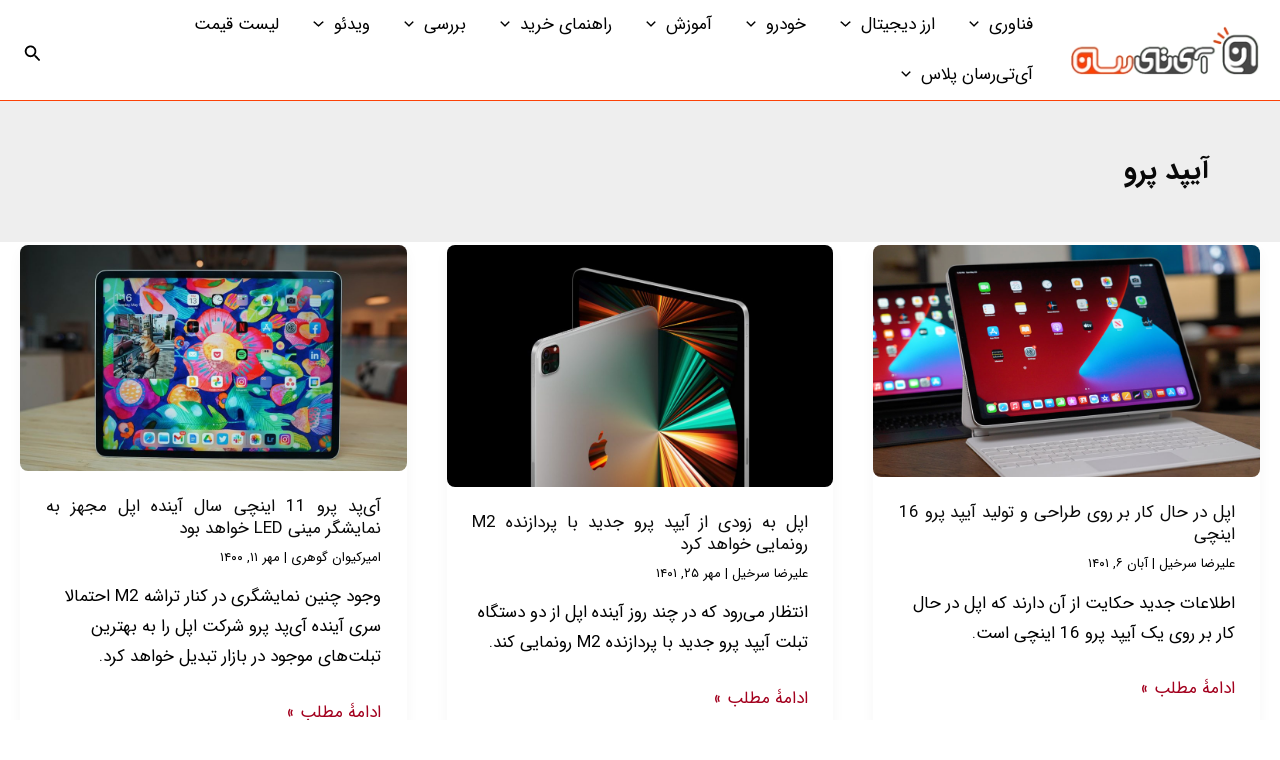

--- FILE ---
content_type: text/html; charset=UTF-8
request_url: https://itresan.com/tag/%D8%A2%DB%8C%D9%BE%D8%AF-%D9%BE%D8%B1%D9%88/
body_size: 34668
content:
<!DOCTYPE html>
<html dir="rtl" lang="fa-IR">
<head><meta charset="UTF-8"><script>if(navigator.userAgent.match(/MSIE|Internet Explorer/i)||navigator.userAgent.match(/Trident\/7\..*?rv:11/i)){var href=document.location.href;if(!href.match(/[?&]nowprocket/)){if(href.indexOf("?")==-1){if(href.indexOf("#")==-1){document.location.href=href+"?nowprocket=1"}else{document.location.href=href.replace("#","?nowprocket=1#")}}else{if(href.indexOf("#")==-1){document.location.href=href+"&nowprocket=1"}else{document.location.href=href.replace("#","&nowprocket=1#")}}}}</script><script>class RocketLazyLoadScripts{constructor(){this.v="1.2.3",this.triggerEvents=["keydown","mousedown","mousemove","touchmove","touchstart","touchend","wheel"],this.userEventHandler=this._triggerListener.bind(this),this.touchStartHandler=this._onTouchStart.bind(this),this.touchMoveHandler=this._onTouchMove.bind(this),this.touchEndHandler=this._onTouchEnd.bind(this),this.clickHandler=this._onClick.bind(this),this.interceptedClicks=[],window.addEventListener("pageshow",t=>{this.persisted=t.persisted}),window.addEventListener("DOMContentLoaded",()=>{this._preconnect3rdParties()}),this.delayedScripts={normal:[],async:[],defer:[]},this.trash=[],this.allJQueries=[]}_addUserInteractionListener(t){if(document.hidden){t._triggerListener();return}this.triggerEvents.forEach(e=>window.addEventListener(e,t.userEventHandler,{passive:!0})),window.addEventListener("touchstart",t.touchStartHandler,{passive:!0}),window.addEventListener("mousedown",t.touchStartHandler),document.addEventListener("visibilitychange",t.userEventHandler)}_removeUserInteractionListener(){this.triggerEvents.forEach(t=>window.removeEventListener(t,this.userEventHandler,{passive:!0})),document.removeEventListener("visibilitychange",this.userEventHandler)}_onTouchStart(t){"HTML"!==t.target.tagName&&(window.addEventListener("touchend",this.touchEndHandler),window.addEventListener("mouseup",this.touchEndHandler),window.addEventListener("touchmove",this.touchMoveHandler,{passive:!0}),window.addEventListener("mousemove",this.touchMoveHandler),t.target.addEventListener("click",this.clickHandler),this._renameDOMAttribute(t.target,"onclick","rocket-onclick"),this._pendingClickStarted())}_onTouchMove(t){window.removeEventListener("touchend",this.touchEndHandler),window.removeEventListener("mouseup",this.touchEndHandler),window.removeEventListener("touchmove",this.touchMoveHandler,{passive:!0}),window.removeEventListener("mousemove",this.touchMoveHandler),t.target.removeEventListener("click",this.clickHandler),this._renameDOMAttribute(t.target,"rocket-onclick","onclick"),this._pendingClickFinished()}_onTouchEnd(t){window.removeEventListener("touchend",this.touchEndHandler),window.removeEventListener("mouseup",this.touchEndHandler),window.removeEventListener("touchmove",this.touchMoveHandler,{passive:!0}),window.removeEventListener("mousemove",this.touchMoveHandler)}_onClick(t){t.target.removeEventListener("click",this.clickHandler),this._renameDOMAttribute(t.target,"rocket-onclick","onclick"),this.interceptedClicks.push(t),t.preventDefault(),t.stopPropagation(),t.stopImmediatePropagation(),this._pendingClickFinished()}_replayClicks(){window.removeEventListener("touchstart",this.touchStartHandler,{passive:!0}),window.removeEventListener("mousedown",this.touchStartHandler),this.interceptedClicks.forEach(t=>{t.target.dispatchEvent(new MouseEvent("click",{view:t.view,bubbles:!0,cancelable:!0}))})}_waitForPendingClicks(){return new Promise(t=>{this._isClickPending?this._pendingClickFinished=t:t()})}_pendingClickStarted(){this._isClickPending=!0}_pendingClickFinished(){this._isClickPending=!1}_renameDOMAttribute(t,e,r){t.hasAttribute&&t.hasAttribute(e)&&(event.target.setAttribute(r,event.target.getAttribute(e)),event.target.removeAttribute(e))}_triggerListener(){this._removeUserInteractionListener(this),"loading"===document.readyState?document.addEventListener("DOMContentLoaded",this._loadEverythingNow.bind(this)):this._loadEverythingNow()}_preconnect3rdParties(){let t=[];document.querySelectorAll("script[type=rocketlazyloadscript]").forEach(e=>{if(e.hasAttribute("src")){let r=new URL(e.src).origin;r!==location.origin&&t.push({src:r,crossOrigin:e.crossOrigin||"module"===e.getAttribute("data-rocket-type")})}}),t=[...new Map(t.map(t=>[JSON.stringify(t),t])).values()],this._batchInjectResourceHints(t,"preconnect")}async _loadEverythingNow(){this.lastBreath=Date.now(),this._delayEventListeners(this),this._delayJQueryReady(this),this._handleDocumentWrite(),this._registerAllDelayedScripts(),this._preloadAllScripts(),await this._loadScriptsFromList(this.delayedScripts.normal),await this._loadScriptsFromList(this.delayedScripts.defer),await this._loadScriptsFromList(this.delayedScripts.async);try{await this._triggerDOMContentLoaded(),await this._triggerWindowLoad()}catch(t){console.error(t)}window.dispatchEvent(new Event("rocket-allScriptsLoaded")),this._waitForPendingClicks().then(()=>{this._replayClicks()}),this._emptyTrash()}_registerAllDelayedScripts(){document.querySelectorAll("script[type=rocketlazyloadscript]").forEach(t=>{t.hasAttribute("data-rocket-src")?t.hasAttribute("async")&&!1!==t.async?this.delayedScripts.async.push(t):t.hasAttribute("defer")&&!1!==t.defer||"module"===t.getAttribute("data-rocket-type")?this.delayedScripts.defer.push(t):this.delayedScripts.normal.push(t):this.delayedScripts.normal.push(t)})}async _transformScript(t){return new Promise((await this._littleBreath(),navigator.userAgent.indexOf("Firefox/")>0||""===navigator.vendor)?e=>{let r=document.createElement("script");[...t.attributes].forEach(t=>{let e=t.nodeName;"type"!==e&&("data-rocket-type"===e&&(e="type"),"data-rocket-src"===e&&(e="src"),r.setAttribute(e,t.nodeValue))}),t.text&&(r.text=t.text),r.hasAttribute("src")?(r.addEventListener("load",e),r.addEventListener("error",e)):(r.text=t.text,e());try{t.parentNode.replaceChild(r,t)}catch(i){e()}}:async e=>{function r(){t.setAttribute("data-rocket-status","failed"),e()}try{let i=t.getAttribute("data-rocket-type"),n=t.getAttribute("data-rocket-src");t.text,i?(t.type=i,t.removeAttribute("data-rocket-type")):t.removeAttribute("type"),t.addEventListener("load",function r(){t.setAttribute("data-rocket-status","executed"),e()}),t.addEventListener("error",r),n?(t.removeAttribute("data-rocket-src"),t.src=n):t.src="data:text/javascript;base64,"+window.btoa(unescape(encodeURIComponent(t.text)))}catch(s){r()}})}async _loadScriptsFromList(t){let e=t.shift();return e&&e.isConnected?(await this._transformScript(e),this._loadScriptsFromList(t)):Promise.resolve()}_preloadAllScripts(){this._batchInjectResourceHints([...this.delayedScripts.normal,...this.delayedScripts.defer,...this.delayedScripts.async],"preload")}_batchInjectResourceHints(t,e){var r=document.createDocumentFragment();t.forEach(t=>{let i=t.getAttribute&&t.getAttribute("data-rocket-src")||t.src;if(i){let n=document.createElement("link");n.href=i,n.rel=e,"preconnect"!==e&&(n.as="script"),t.getAttribute&&"module"===t.getAttribute("data-rocket-type")&&(n.crossOrigin=!0),t.crossOrigin&&(n.crossOrigin=t.crossOrigin),t.integrity&&(n.integrity=t.integrity),r.appendChild(n),this.trash.push(n)}}),document.head.appendChild(r)}_delayEventListeners(t){let e={};function r(t,r){!function t(r){!e[r]&&(e[r]={originalFunctions:{add:r.addEventListener,remove:r.removeEventListener},eventsToRewrite:[]},r.addEventListener=function(){arguments[0]=i(arguments[0]),e[r].originalFunctions.add.apply(r,arguments)},r.removeEventListener=function(){arguments[0]=i(arguments[0]),e[r].originalFunctions.remove.apply(r,arguments)});function i(t){return e[r].eventsToRewrite.indexOf(t)>=0?"rocket-"+t:t}}(t),e[t].eventsToRewrite.push(r)}function i(t,e){let r=t[e];Object.defineProperty(t,e,{get:()=>r||function(){},set(i){t["rocket"+e]=r=i}})}r(document,"DOMContentLoaded"),r(window,"DOMContentLoaded"),r(window,"load"),r(window,"pageshow"),r(document,"readystatechange"),i(document,"onreadystatechange"),i(window,"onload"),i(window,"onpageshow")}_delayJQueryReady(t){let e;function r(r){if(r&&r.fn&&!t.allJQueries.includes(r)){r.fn.ready=r.fn.init.prototype.ready=function(e){return t.domReadyFired?e.bind(document)(r):document.addEventListener("rocket-DOMContentLoaded",()=>e.bind(document)(r)),r([])};let i=r.fn.on;r.fn.on=r.fn.init.prototype.on=function(){if(this[0]===window){function t(t){return t.split(" ").map(t=>"load"===t||0===t.indexOf("load.")?"rocket-jquery-load":t).join(" ")}"string"==typeof arguments[0]||arguments[0]instanceof String?arguments[0]=t(arguments[0]):"object"==typeof arguments[0]&&Object.keys(arguments[0]).forEach(e=>{let r=arguments[0][e];delete arguments[0][e],arguments[0][t(e)]=r})}return i.apply(this,arguments),this},t.allJQueries.push(r)}e=r}r(window.jQuery),Object.defineProperty(window,"jQuery",{get:()=>e,set(t){r(t)}})}async _triggerDOMContentLoaded(){this.domReadyFired=!0,await this._littleBreath(),document.dispatchEvent(new Event("rocket-DOMContentLoaded")),await this._littleBreath(),window.dispatchEvent(new Event("rocket-DOMContentLoaded")),await this._littleBreath(),document.dispatchEvent(new Event("rocket-readystatechange")),await this._littleBreath(),document.rocketonreadystatechange&&document.rocketonreadystatechange()}async _triggerWindowLoad(){await this._littleBreath(),window.dispatchEvent(new Event("rocket-load")),await this._littleBreath(),window.rocketonload&&window.rocketonload(),await this._littleBreath(),this.allJQueries.forEach(t=>t(window).trigger("rocket-jquery-load")),await this._littleBreath();let t=new Event("rocket-pageshow");t.persisted=this.persisted,window.dispatchEvent(t),await this._littleBreath(),window.rocketonpageshow&&window.rocketonpageshow({persisted:this.persisted})}_handleDocumentWrite(){let t=new Map;document.write=document.writeln=function(e){let r=document.currentScript;r||console.error("WPRocket unable to document.write this: "+e);let i=document.createRange(),n=r.parentElement,s=t.get(r);void 0===s&&(s=r.nextSibling,t.set(r,s));let a=document.createDocumentFragment();i.setStart(a,0),a.appendChild(i.createContextualFragment(e)),n.insertBefore(a,s)}}async _littleBreath(){Date.now()-this.lastBreath>45&&(await this._requestAnimFrame(),this.lastBreath=Date.now())}async _requestAnimFrame(){return document.hidden?new Promise(t=>setTimeout(t)):new Promise(t=>requestAnimationFrame(t))}_emptyTrash(){this.trash.forEach(t=>t.remove())}static run(){let t=new RocketLazyLoadScripts;t._addUserInteractionListener(t)}}RocketLazyLoadScripts.run();</script>

<meta name="viewport" content="width=device-width, initial-scale=1">
	 <link rel="profile" href="https://gmpg.org/xfn/11"> 
	     <style>
        #wpadminbar #wp-admin-bar-p404_free_top_button .ab-icon:before {
            content: "\f103";
            color: red;
            top: 2px;
        }
    </style>
<meta name='robots' content='noindex, follow' />
	<style>img:is([sizes="auto" i], [sizes^="auto," i]) { contain-intrinsic-size: 3000px 1500px }</style>
	
	<!-- This site is optimized with the Yoast SEO Premium plugin v23.8 (Yoast SEO v25.4) - https://yoast.com/wordpress/plugins/seo/ -->
	<title>آیپد پرو Archives | آی‌ تی‌ رسان</title>
	<script type="application/ld+json" class="yoast-schema-graph">{"@context":"https://schema.org","@graph":[{"@type":"CollectionPage","@id":"https://itresan.com/tag/%d8%a2%db%8c%d9%be%d8%af-%d9%be%d8%b1%d9%88/","url":"https://itresan.com/tag/%d8%a2%db%8c%d9%be%d8%af-%d9%be%d8%b1%d9%88/","name":"آیپد پرو Archives | آی‌ تی‌ رسان","isPartOf":{"@id":"https://itresan.com/#website"},"primaryImageOfPage":{"@id":"https://itresan.com/tag/%d8%a2%db%8c%d9%be%d8%af-%d9%be%d8%b1%d9%88/#primaryimage"},"image":{"@id":"https://itresan.com/tag/%d8%a2%db%8c%d9%be%d8%af-%d9%be%d8%b1%d9%88/#primaryimage"},"thumbnailUrl":"https://itresan.com/wp-content/uploads/2022/10/2021-iPad-Pros-with-White-Magic-Keyboard.jpeg","inLanguage":"fa-IR"},{"@type":"ImageObject","inLanguage":"fa-IR","@id":"https://itresan.com/tag/%d8%a2%db%8c%d9%be%d8%af-%d9%be%d8%b1%d9%88/#primaryimage","url":"https://itresan.com/wp-content/uploads/2022/10/2021-iPad-Pros-with-White-Magic-Keyboard.jpeg","contentUrl":"https://itresan.com/wp-content/uploads/2022/10/2021-iPad-Pros-with-White-Magic-Keyboard.jpeg","width":1000,"height":600,"caption":"آیپد پرو 16 اینچی"},{"@type":"WebSite","@id":"https://itresan.com/#website","url":"https://itresan.com/","name":"آی‌ تی‌ رسان","description":"مقالات روز تکنولوژی، موبایل، لپ تاپ و کامپیوتر","publisher":{"@id":"https://itresan.com/#organization"},"potentialAction":[{"@type":"SearchAction","target":{"@type":"EntryPoint","urlTemplate":"https://itresan.com/?s={search_term_string}"},"query-input":{"@type":"PropertyValueSpecification","valueRequired":true,"valueName":"search_term_string"}}],"inLanguage":"fa-IR"},{"@type":"Organization","@id":"https://itresan.com/#organization","name":"ITResan","url":"https://itresan.com/","logo":{"@type":"ImageObject","inLanguage":"fa-IR","@id":"https://itresan.com/#/schema/logo/image/","url":"https://itresan.com/wp-content/uploads/2015/06/ITResan-eng-Logo-Tag-200.png","contentUrl":"https://itresan.com/wp-content/uploads/2015/06/ITResan-eng-Logo-Tag-200.png","width":200,"height":42,"caption":"ITResan"},"image":{"@id":"https://itresan.com/#/schema/logo/image/"},"sameAs":["http://facebook.com/ITResan","https://www.instagram.com/itresancom/"]}]}</script>
	<!-- / Yoast SEO Premium plugin. -->



<link rel="alternate" type="application/rss+xml" title="آی‌ تی‌ رسان &raquo; خوراک" href="https://itresan.com/feed/" />
<link rel="alternate" type="application/rss+xml" title="آی‌ تی‌ رسان &raquo; خوراک دیدگاه‌ها" href="https://itresan.com/comments/feed/" />
<link rel="alternate" type="application/rss+xml" title="آی‌ تی‌ رسان &raquo; آیپد پرو خوراک برچسب" href="https://itresan.com/tag/%d8%a2%db%8c%d9%be%d8%af-%d9%be%d8%b1%d9%88/feed/" />
<style id='cf-frontend-style-inline-css'>
@font-face {
	font-family: 'IRANSansWeb';
	font-weight: 700;
	font-display: swap;
	src: url('https://itresan.com/wp-content/uploads/2023/05/IRANSansWeb_Bold.woff2') format('woff2'),
		url('https://itresan.com/wp-content/uploads/2023/05/IRANSansWeb_Bold.woff') format('woff'),
		url('https://itresan.com/wp-content/uploads/2023/05/IRANSansWeb_Bold.ttf') format('truetype'),
		url('https://itresan.com/wp-content/uploads/2023/05/IRANSansWeb_Bold.eot?#iefix') format('embedded-opentype');
}
@font-face {
	font-family: 'IRANSansWeb';
	font-weight: 100;
	font-display: swap;
	src: url('https://itresan.com/wp-content/uploads/2023/05/IRANSansWeb.woff2') format('woff2'),
		url('https://itresan.com/wp-content/uploads/2023/05/IRANSansWeb.woff') format('woff'),
		url('https://itresan.com/wp-content/uploads/2023/05/IRANSansWeb.ttf') format('truetype'),
		url('https://itresan.com/wp-content/uploads/2023/05/IRANSansWeb.eot?#iefix') format('embedded-opentype');
}
@font-face {
	font-family: 'IRANSansWeb';
	font-weight: 700;
	font-display: swap;
	src: url('https://itresan.com/wp-content/uploads/2023/05/IRANSansWeb_Bold.woff2') format('woff2'),
		url('https://itresan.com/wp-content/uploads/2023/05/IRANSansWeb_Bold.woff') format('woff'),
		url('https://itresan.com/wp-content/uploads/2023/05/IRANSansWeb_Bold.ttf') format('truetype'),
		url('https://itresan.com/wp-content/uploads/2023/05/IRANSansWeb_Bold.eot?#iefix') format('embedded-opentype');
}
@font-face {
	font-family: 'IRANSansWeb';
	font-weight: 100;
	font-display: swap;
	src: url('https://itresan.com/wp-content/uploads/2023/05/IRANSansWeb.woff2') format('woff2'),
		url('https://itresan.com/wp-content/uploads/2023/05/IRANSansWeb.woff') format('woff'),
		url('https://itresan.com/wp-content/uploads/2023/05/IRANSansWeb.ttf') format('truetype'),
		url('https://itresan.com/wp-content/uploads/2023/05/IRANSansWeb.eot?#iefix') format('embedded-opentype');
}
@font-face {
	font-family: 'IRANSansWeb';
	font-weight: 700;
	font-display: swap;
	src: url('https://itresan.com/wp-content/uploads/2023/05/IRANSansWeb_Bold.woff2') format('woff2'),
		url('https://itresan.com/wp-content/uploads/2023/05/IRANSansWeb_Bold.woff') format('woff'),
		url('https://itresan.com/wp-content/uploads/2023/05/IRANSansWeb_Bold.ttf') format('truetype'),
		url('https://itresan.com/wp-content/uploads/2023/05/IRANSansWeb_Bold.eot?#iefix') format('embedded-opentype');
}
@font-face {
	font-family: 'IRANSansWeb';
	font-weight: 100;
	font-display: swap;
	src: url('https://itresan.com/wp-content/uploads/2023/05/IRANSansWeb.woff2') format('woff2'),
		url('https://itresan.com/wp-content/uploads/2023/05/IRANSansWeb.woff') format('woff'),
		url('https://itresan.com/wp-content/uploads/2023/05/IRANSansWeb.ttf') format('truetype'),
		url('https://itresan.com/wp-content/uploads/2023/05/IRANSansWeb.eot?#iefix') format('embedded-opentype');
}
@font-face {
	font-family: 'IRANSansWeb';
	font-weight: 700;
	font-display: swap;
	src: url('https://itresan.com/wp-content/uploads/2023/05/IRANSansWeb_Bold.woff2') format('woff2'),
		url('https://itresan.com/wp-content/uploads/2023/05/IRANSansWeb_Bold.woff') format('woff'),
		url('https://itresan.com/wp-content/uploads/2023/05/IRANSansWeb_Bold.ttf') format('truetype'),
		url('https://itresan.com/wp-content/uploads/2023/05/IRANSansWeb_Bold.eot?#iefix') format('embedded-opentype');
}
@font-face {
	font-family: 'IRANSansWeb';
	font-weight: 100;
	font-display: swap;
	src: url('https://itresan.com/wp-content/uploads/2023/05/IRANSansWeb.woff2') format('woff2'),
		url('https://itresan.com/wp-content/uploads/2023/05/IRANSansWeb.woff') format('woff'),
		url('https://itresan.com/wp-content/uploads/2023/05/IRANSansWeb.ttf') format('truetype'),
		url('https://itresan.com/wp-content/uploads/2023/05/IRANSansWeb.eot?#iefix') format('embedded-opentype');
}
@font-face {
	font-family: 'IRANSansWeb';
	font-weight: 700;
	font-display: swap;
	src: url('https://itresan.com/wp-content/uploads/2023/05/IRANSansWeb_Bold.woff2') format('woff2'),
		url('https://itresan.com/wp-content/uploads/2023/05/IRANSansWeb_Bold.woff') format('woff'),
		url('https://itresan.com/wp-content/uploads/2023/05/IRANSansWeb_Bold.ttf') format('truetype'),
		url('https://itresan.com/wp-content/uploads/2023/05/IRANSansWeb_Bold.eot?#iefix') format('embedded-opentype');
}
@font-face {
	font-family: 'IRANSansWeb';
	font-weight: 100;
	font-display: swap;
	src: url('https://itresan.com/wp-content/uploads/2023/05/IRANSansWeb.woff2') format('woff2'),
		url('https://itresan.com/wp-content/uploads/2023/05/IRANSansWeb.woff') format('woff'),
		url('https://itresan.com/wp-content/uploads/2023/05/IRANSansWeb.ttf') format('truetype'),
		url('https://itresan.com/wp-content/uploads/2023/05/IRANSansWeb.eot?#iefix') format('embedded-opentype');
}
@font-face {
	font-family: 'IRANSansWeb';
	font-weight: 700;
	font-display: swap;
	src: url('https://itresan.com/wp-content/uploads/2023/05/IRANSansWeb_Bold.woff2') format('woff2'),
		url('https://itresan.com/wp-content/uploads/2023/05/IRANSansWeb_Bold.woff') format('woff'),
		url('https://itresan.com/wp-content/uploads/2023/05/IRANSansWeb_Bold.ttf') format('truetype'),
		url('https://itresan.com/wp-content/uploads/2023/05/IRANSansWeb_Bold.eot?#iefix') format('embedded-opentype');
}
@font-face {
	font-family: 'IRANSansWeb';
	font-weight: 100;
	font-display: swap;
	src: url('https://itresan.com/wp-content/uploads/2023/05/IRANSansWeb.woff2') format('woff2'),
		url('https://itresan.com/wp-content/uploads/2023/05/IRANSansWeb.woff') format('woff'),
		url('https://itresan.com/wp-content/uploads/2023/05/IRANSansWeb.ttf') format('truetype'),
		url('https://itresan.com/wp-content/uploads/2023/05/IRANSansWeb.eot?#iefix') format('embedded-opentype');
}
</style>
<link data-minify="1" rel='stylesheet' id='astra-theme-css-rtl-css' href='https://itresan.com/wp-content/cache/min/1/wp-content/themes/astra/assets/css/minified/main.min-rtl.css?ver=1752058677' media='all' />
<link data-minify="1" rel='stylesheet' id='astra-theme-dynamic-css' href='https://itresan.com/wp-content/cache/min/1/wp-content/uploads/astra/astra-theme-dynamic-css-tag-10056.css?ver=1752144149' media='all' />
<style id='wp-emoji-styles-inline-css'>

	img.wp-smiley, img.emoji {
		display: inline !important;
		border: none !important;
		box-shadow: none !important;
		height: 1em !important;
		width: 1em !important;
		margin: 0 0.07em !important;
		vertical-align: -0.1em !important;
		background: none !important;
		padding: 0 !important;
	}
</style>
<link rel='stylesheet' id='wp-block-library-rtl-css' href='https://itresan.com/wp-includes/css/dist/block-library/style-rtl.min.css?ver=6.7.4' media='all' />
<style id='global-styles-inline-css'>
:root{--wp--preset--aspect-ratio--square: 1;--wp--preset--aspect-ratio--4-3: 4/3;--wp--preset--aspect-ratio--3-4: 3/4;--wp--preset--aspect-ratio--3-2: 3/2;--wp--preset--aspect-ratio--2-3: 2/3;--wp--preset--aspect-ratio--16-9: 16/9;--wp--preset--aspect-ratio--9-16: 9/16;--wp--preset--color--black: #000000;--wp--preset--color--cyan-bluish-gray: #abb8c3;--wp--preset--color--white: #ffffff;--wp--preset--color--pale-pink: #f78da7;--wp--preset--color--vivid-red: #cf2e2e;--wp--preset--color--luminous-vivid-orange: #ff6900;--wp--preset--color--luminous-vivid-amber: #fcb900;--wp--preset--color--light-green-cyan: #7bdcb5;--wp--preset--color--vivid-green-cyan: #00d084;--wp--preset--color--pale-cyan-blue: #8ed1fc;--wp--preset--color--vivid-cyan-blue: #0693e3;--wp--preset--color--vivid-purple: #9b51e0;--wp--preset--color--ast-global-color-0: var(--ast-global-color-0);--wp--preset--color--ast-global-color-1: var(--ast-global-color-1);--wp--preset--color--ast-global-color-2: var(--ast-global-color-2);--wp--preset--color--ast-global-color-3: var(--ast-global-color-3);--wp--preset--color--ast-global-color-4: var(--ast-global-color-4);--wp--preset--color--ast-global-color-5: var(--ast-global-color-5);--wp--preset--color--ast-global-color-6: var(--ast-global-color-6);--wp--preset--color--ast-global-color-7: var(--ast-global-color-7);--wp--preset--color--ast-global-color-8: var(--ast-global-color-8);--wp--preset--gradient--vivid-cyan-blue-to-vivid-purple: linear-gradient(135deg,rgba(6,147,227,1) 0%,rgb(155,81,224) 100%);--wp--preset--gradient--light-green-cyan-to-vivid-green-cyan: linear-gradient(135deg,rgb(122,220,180) 0%,rgb(0,208,130) 100%);--wp--preset--gradient--luminous-vivid-amber-to-luminous-vivid-orange: linear-gradient(135deg,rgba(252,185,0,1) 0%,rgba(255,105,0,1) 100%);--wp--preset--gradient--luminous-vivid-orange-to-vivid-red: linear-gradient(135deg,rgba(255,105,0,1) 0%,rgb(207,46,46) 100%);--wp--preset--gradient--very-light-gray-to-cyan-bluish-gray: linear-gradient(135deg,rgb(238,238,238) 0%,rgb(169,184,195) 100%);--wp--preset--gradient--cool-to-warm-spectrum: linear-gradient(135deg,rgb(74,234,220) 0%,rgb(151,120,209) 20%,rgb(207,42,186) 40%,rgb(238,44,130) 60%,rgb(251,105,98) 80%,rgb(254,248,76) 100%);--wp--preset--gradient--blush-light-purple: linear-gradient(135deg,rgb(255,206,236) 0%,rgb(152,150,240) 100%);--wp--preset--gradient--blush-bordeaux: linear-gradient(135deg,rgb(254,205,165) 0%,rgb(254,45,45) 50%,rgb(107,0,62) 100%);--wp--preset--gradient--luminous-dusk: linear-gradient(135deg,rgb(255,203,112) 0%,rgb(199,81,192) 50%,rgb(65,88,208) 100%);--wp--preset--gradient--pale-ocean: linear-gradient(135deg,rgb(255,245,203) 0%,rgb(182,227,212) 50%,rgb(51,167,181) 100%);--wp--preset--gradient--electric-grass: linear-gradient(135deg,rgb(202,248,128) 0%,rgb(113,206,126) 100%);--wp--preset--gradient--midnight: linear-gradient(135deg,rgb(2,3,129) 0%,rgb(40,116,252) 100%);--wp--preset--font-size--small: 13px;--wp--preset--font-size--medium: 20px;--wp--preset--font-size--large: 36px;--wp--preset--font-size--x-large: 42px;--wp--preset--spacing--20: 0.44rem;--wp--preset--spacing--30: 0.67rem;--wp--preset--spacing--40: 1rem;--wp--preset--spacing--50: 1.5rem;--wp--preset--spacing--60: 2.25rem;--wp--preset--spacing--70: 3.38rem;--wp--preset--spacing--80: 5.06rem;--wp--preset--shadow--natural: 6px 6px 9px rgba(0, 0, 0, 0.2);--wp--preset--shadow--deep: 12px 12px 50px rgba(0, 0, 0, 0.4);--wp--preset--shadow--sharp: 6px 6px 0px rgba(0, 0, 0, 0.2);--wp--preset--shadow--outlined: 6px 6px 0px -3px rgba(255, 255, 255, 1), 6px 6px rgba(0, 0, 0, 1);--wp--preset--shadow--crisp: 6px 6px 0px rgba(0, 0, 0, 1);}:root { --wp--style--global--content-size: var(--wp--custom--ast-content-width-size);--wp--style--global--wide-size: var(--wp--custom--ast-wide-width-size); }:where(body) { margin: 0; }.wp-site-blocks > .alignleft { float: left; margin-right: 2em; }.wp-site-blocks > .alignright { float: right; margin-left: 2em; }.wp-site-blocks > .aligncenter { justify-content: center; margin-left: auto; margin-right: auto; }:where(.wp-site-blocks) > * { margin-block-start: 24px; margin-block-end: 0; }:where(.wp-site-blocks) > :first-child { margin-block-start: 0; }:where(.wp-site-blocks) > :last-child { margin-block-end: 0; }:root { --wp--style--block-gap: 24px; }:root :where(.is-layout-flow) > :first-child{margin-block-start: 0;}:root :where(.is-layout-flow) > :last-child{margin-block-end: 0;}:root :where(.is-layout-flow) > *{margin-block-start: 24px;margin-block-end: 0;}:root :where(.is-layout-constrained) > :first-child{margin-block-start: 0;}:root :where(.is-layout-constrained) > :last-child{margin-block-end: 0;}:root :where(.is-layout-constrained) > *{margin-block-start: 24px;margin-block-end: 0;}:root :where(.is-layout-flex){gap: 24px;}:root :where(.is-layout-grid){gap: 24px;}.is-layout-flow > .alignleft{float: left;margin-inline-start: 0;margin-inline-end: 2em;}.is-layout-flow > .alignright{float: right;margin-inline-start: 2em;margin-inline-end: 0;}.is-layout-flow > .aligncenter{margin-left: auto !important;margin-right: auto !important;}.is-layout-constrained > .alignleft{float: left;margin-inline-start: 0;margin-inline-end: 2em;}.is-layout-constrained > .alignright{float: right;margin-inline-start: 2em;margin-inline-end: 0;}.is-layout-constrained > .aligncenter{margin-left: auto !important;margin-right: auto !important;}.is-layout-constrained > :where(:not(.alignleft):not(.alignright):not(.alignfull)){max-width: var(--wp--style--global--content-size);margin-left: auto !important;margin-right: auto !important;}.is-layout-constrained > .alignwide{max-width: var(--wp--style--global--wide-size);}body .is-layout-flex{display: flex;}.is-layout-flex{flex-wrap: wrap;align-items: center;}.is-layout-flex > :is(*, div){margin: 0;}body .is-layout-grid{display: grid;}.is-layout-grid > :is(*, div){margin: 0;}body{padding-top: 0px;padding-right: 0px;padding-bottom: 0px;padding-left: 0px;}a:where(:not(.wp-element-button)){text-decoration: none;}:root :where(.wp-element-button, .wp-block-button__link){background-color: #32373c;border-width: 0;color: #fff;font-family: inherit;font-size: inherit;line-height: inherit;padding: calc(0.667em + 2px) calc(1.333em + 2px);text-decoration: none;}.has-black-color{color: var(--wp--preset--color--black) !important;}.has-cyan-bluish-gray-color{color: var(--wp--preset--color--cyan-bluish-gray) !important;}.has-white-color{color: var(--wp--preset--color--white) !important;}.has-pale-pink-color{color: var(--wp--preset--color--pale-pink) !important;}.has-vivid-red-color{color: var(--wp--preset--color--vivid-red) !important;}.has-luminous-vivid-orange-color{color: var(--wp--preset--color--luminous-vivid-orange) !important;}.has-luminous-vivid-amber-color{color: var(--wp--preset--color--luminous-vivid-amber) !important;}.has-light-green-cyan-color{color: var(--wp--preset--color--light-green-cyan) !important;}.has-vivid-green-cyan-color{color: var(--wp--preset--color--vivid-green-cyan) !important;}.has-pale-cyan-blue-color{color: var(--wp--preset--color--pale-cyan-blue) !important;}.has-vivid-cyan-blue-color{color: var(--wp--preset--color--vivid-cyan-blue) !important;}.has-vivid-purple-color{color: var(--wp--preset--color--vivid-purple) !important;}.has-ast-global-color-0-color{color: var(--wp--preset--color--ast-global-color-0) !important;}.has-ast-global-color-1-color{color: var(--wp--preset--color--ast-global-color-1) !important;}.has-ast-global-color-2-color{color: var(--wp--preset--color--ast-global-color-2) !important;}.has-ast-global-color-3-color{color: var(--wp--preset--color--ast-global-color-3) !important;}.has-ast-global-color-4-color{color: var(--wp--preset--color--ast-global-color-4) !important;}.has-ast-global-color-5-color{color: var(--wp--preset--color--ast-global-color-5) !important;}.has-ast-global-color-6-color{color: var(--wp--preset--color--ast-global-color-6) !important;}.has-ast-global-color-7-color{color: var(--wp--preset--color--ast-global-color-7) !important;}.has-ast-global-color-8-color{color: var(--wp--preset--color--ast-global-color-8) !important;}.has-black-background-color{background-color: var(--wp--preset--color--black) !important;}.has-cyan-bluish-gray-background-color{background-color: var(--wp--preset--color--cyan-bluish-gray) !important;}.has-white-background-color{background-color: var(--wp--preset--color--white) !important;}.has-pale-pink-background-color{background-color: var(--wp--preset--color--pale-pink) !important;}.has-vivid-red-background-color{background-color: var(--wp--preset--color--vivid-red) !important;}.has-luminous-vivid-orange-background-color{background-color: var(--wp--preset--color--luminous-vivid-orange) !important;}.has-luminous-vivid-amber-background-color{background-color: var(--wp--preset--color--luminous-vivid-amber) !important;}.has-light-green-cyan-background-color{background-color: var(--wp--preset--color--light-green-cyan) !important;}.has-vivid-green-cyan-background-color{background-color: var(--wp--preset--color--vivid-green-cyan) !important;}.has-pale-cyan-blue-background-color{background-color: var(--wp--preset--color--pale-cyan-blue) !important;}.has-vivid-cyan-blue-background-color{background-color: var(--wp--preset--color--vivid-cyan-blue) !important;}.has-vivid-purple-background-color{background-color: var(--wp--preset--color--vivid-purple) !important;}.has-ast-global-color-0-background-color{background-color: var(--wp--preset--color--ast-global-color-0) !important;}.has-ast-global-color-1-background-color{background-color: var(--wp--preset--color--ast-global-color-1) !important;}.has-ast-global-color-2-background-color{background-color: var(--wp--preset--color--ast-global-color-2) !important;}.has-ast-global-color-3-background-color{background-color: var(--wp--preset--color--ast-global-color-3) !important;}.has-ast-global-color-4-background-color{background-color: var(--wp--preset--color--ast-global-color-4) !important;}.has-ast-global-color-5-background-color{background-color: var(--wp--preset--color--ast-global-color-5) !important;}.has-ast-global-color-6-background-color{background-color: var(--wp--preset--color--ast-global-color-6) !important;}.has-ast-global-color-7-background-color{background-color: var(--wp--preset--color--ast-global-color-7) !important;}.has-ast-global-color-8-background-color{background-color: var(--wp--preset--color--ast-global-color-8) !important;}.has-black-border-color{border-color: var(--wp--preset--color--black) !important;}.has-cyan-bluish-gray-border-color{border-color: var(--wp--preset--color--cyan-bluish-gray) !important;}.has-white-border-color{border-color: var(--wp--preset--color--white) !important;}.has-pale-pink-border-color{border-color: var(--wp--preset--color--pale-pink) !important;}.has-vivid-red-border-color{border-color: var(--wp--preset--color--vivid-red) !important;}.has-luminous-vivid-orange-border-color{border-color: var(--wp--preset--color--luminous-vivid-orange) !important;}.has-luminous-vivid-amber-border-color{border-color: var(--wp--preset--color--luminous-vivid-amber) !important;}.has-light-green-cyan-border-color{border-color: var(--wp--preset--color--light-green-cyan) !important;}.has-vivid-green-cyan-border-color{border-color: var(--wp--preset--color--vivid-green-cyan) !important;}.has-pale-cyan-blue-border-color{border-color: var(--wp--preset--color--pale-cyan-blue) !important;}.has-vivid-cyan-blue-border-color{border-color: var(--wp--preset--color--vivid-cyan-blue) !important;}.has-vivid-purple-border-color{border-color: var(--wp--preset--color--vivid-purple) !important;}.has-ast-global-color-0-border-color{border-color: var(--wp--preset--color--ast-global-color-0) !important;}.has-ast-global-color-1-border-color{border-color: var(--wp--preset--color--ast-global-color-1) !important;}.has-ast-global-color-2-border-color{border-color: var(--wp--preset--color--ast-global-color-2) !important;}.has-ast-global-color-3-border-color{border-color: var(--wp--preset--color--ast-global-color-3) !important;}.has-ast-global-color-4-border-color{border-color: var(--wp--preset--color--ast-global-color-4) !important;}.has-ast-global-color-5-border-color{border-color: var(--wp--preset--color--ast-global-color-5) !important;}.has-ast-global-color-6-border-color{border-color: var(--wp--preset--color--ast-global-color-6) !important;}.has-ast-global-color-7-border-color{border-color: var(--wp--preset--color--ast-global-color-7) !important;}.has-ast-global-color-8-border-color{border-color: var(--wp--preset--color--ast-global-color-8) !important;}.has-vivid-cyan-blue-to-vivid-purple-gradient-background{background: var(--wp--preset--gradient--vivid-cyan-blue-to-vivid-purple) !important;}.has-light-green-cyan-to-vivid-green-cyan-gradient-background{background: var(--wp--preset--gradient--light-green-cyan-to-vivid-green-cyan) !important;}.has-luminous-vivid-amber-to-luminous-vivid-orange-gradient-background{background: var(--wp--preset--gradient--luminous-vivid-amber-to-luminous-vivid-orange) !important;}.has-luminous-vivid-orange-to-vivid-red-gradient-background{background: var(--wp--preset--gradient--luminous-vivid-orange-to-vivid-red) !important;}.has-very-light-gray-to-cyan-bluish-gray-gradient-background{background: var(--wp--preset--gradient--very-light-gray-to-cyan-bluish-gray) !important;}.has-cool-to-warm-spectrum-gradient-background{background: var(--wp--preset--gradient--cool-to-warm-spectrum) !important;}.has-blush-light-purple-gradient-background{background: var(--wp--preset--gradient--blush-light-purple) !important;}.has-blush-bordeaux-gradient-background{background: var(--wp--preset--gradient--blush-bordeaux) !important;}.has-luminous-dusk-gradient-background{background: var(--wp--preset--gradient--luminous-dusk) !important;}.has-pale-ocean-gradient-background{background: var(--wp--preset--gradient--pale-ocean) !important;}.has-electric-grass-gradient-background{background: var(--wp--preset--gradient--electric-grass) !important;}.has-midnight-gradient-background{background: var(--wp--preset--gradient--midnight) !important;}.has-small-font-size{font-size: var(--wp--preset--font-size--small) !important;}.has-medium-font-size{font-size: var(--wp--preset--font-size--medium) !important;}.has-large-font-size{font-size: var(--wp--preset--font-size--large) !important;}.has-x-large-font-size{font-size: var(--wp--preset--font-size--x-large) !important;}
:root :where(.wp-block-pullquote){font-size: 1.5em;line-height: 1.6;}
</style>
<link rel='stylesheet' id='advanced-speed-optimizer-css' href='https://itresan.com/wp-content/plugins/advanced-speed-optimizer/public/css/advanced-speed-optimizer-public.css?ver=1.1.2' media='all' />
<link data-minify="1" rel='stylesheet' id='wpnamasha-css' href='https://itresan.com/wp-content/cache/min/1/wp-content/plugins/embed-namasha/css/style.css?ver=1752058610' media='all' />
<link rel='stylesheet' id='naga-astra-front-rtl-css' href='https://itresan.com/wp-content/themes/astra-child/assets/css/naga-astra-front-rtl.min.css?ver=6.7.4' media='all' />
<link data-minify="1" rel='stylesheet' id='astra-addon-css-css' href='https://itresan.com/wp-content/cache/min/1/wp-content/uploads/astra-addon/astra-addon-67f4f649c947c0-55421661.css?ver=1752058642' media='all' />
<link data-minify="1" rel='stylesheet' id='astra-addon-dynamic-css' href='https://itresan.com/wp-content/cache/min/1/wp-content/uploads/astra-addon/astra-addon-dynamic-css-tag-10056.css?ver=1752144149' media='all' />
<link data-minify="1" rel='stylesheet' id='recent-posts-widget-with-thumbnails-public-style-css' href='https://itresan.com/wp-content/cache/min/1/wp-content/plugins/recent-posts-widget-with-thumbnails/public.css?ver=1752058610' media='all' />
<style id='akismet-widget-style-inline-css'>

			.a-stats {
				--akismet-color-mid-green: #357b49;
				--akismet-color-white: #fff;
				--akismet-color-light-grey: #f6f7f7;

				max-width: 350px;
				width: auto;
			}

			.a-stats * {
				all: unset;
				box-sizing: border-box;
			}

			.a-stats strong {
				font-weight: 600;
			}

			.a-stats a.a-stats__link,
			.a-stats a.a-stats__link:visited,
			.a-stats a.a-stats__link:active {
				background: var(--akismet-color-mid-green);
				border: none;
				box-shadow: none;
				border-radius: 8px;
				color: var(--akismet-color-white);
				cursor: pointer;
				display: block;
				font-family: -apple-system, BlinkMacSystemFont, 'Segoe UI', 'Roboto', 'Oxygen-Sans', 'Ubuntu', 'Cantarell', 'Helvetica Neue', sans-serif;
				font-weight: 500;
				padding: 12px;
				text-align: center;
				text-decoration: none;
				transition: all 0.2s ease;
			}

			/* Extra specificity to deal with TwentyTwentyOne focus style */
			.widget .a-stats a.a-stats__link:focus {
				background: var(--akismet-color-mid-green);
				color: var(--akismet-color-white);
				text-decoration: none;
			}

			.a-stats a.a-stats__link:hover {
				filter: brightness(110%);
				box-shadow: 0 4px 12px rgba(0, 0, 0, 0.06), 0 0 2px rgba(0, 0, 0, 0.16);
			}

			.a-stats .count {
				color: var(--akismet-color-white);
				display: block;
				font-size: 1.5em;
				line-height: 1.4;
				padding: 0 13px;
				white-space: nowrap;
			}
		
</style>
<link data-minify="1" rel='stylesheet' id='upk-site-css' href='https://itresan.com/wp-content/cache/min/1/wp-content/plugins/ultimate-post-kit/assets/css/upk-site.rtl.css?ver=1752058610' media='all' />
<!--[if IE]>
<script src="https://itresan.com/wp-content/themes/astra/assets/js/minified/flexibility.min.js?ver=4.8.3" id="astra-flexibility-js"></script>
<script id="astra-flexibility-js-after">
flexibility(document.documentElement);</script>
<![endif]-->
<script type="rocketlazyloadscript" data-rocket-src="https://itresan.com/wp-includes/js/jquery/jquery.min.js?ver=3.7.1" id="jquery-core-js" defer></script>
<script type="rocketlazyloadscript" data-rocket-src="https://itresan.com/wp-includes/js/jquery/jquery-migrate.min.js?ver=3.4.1" id="jquery-migrate-js" defer></script>
<script type="rocketlazyloadscript" data-minify="1" data-rocket-src="https://itresan.com/wp-content/cache/min/1/wp-content/plugins/advanced-speed-optimizer/public/js/advanced-speed-optimizer-public.js?ver=1752058566" id="advanced-speed-optimizer-js" defer></script>
<link rel="https://api.w.org/" href="https://itresan.com/wp-json/" /><link rel="alternate" title="JSON" type="application/json" href="https://itresan.com/wp-json/wp/v2/tags/10056" /><link rel="EditURI" type="application/rsd+xml" title="RSD" href="https://itresan.com/xmlrpc.php?rsd" />
<meta name="generator" content="WordPress 6.7.4" />
<style>a.cld-like-dislike-trigger {color: #ff5627;}span.cld-count-wrap {color: #ff5627;}a.cld-prevent.cld-undo-trigger  {color: #000000;}</style>        <link rel="manifest" href="/manifest.json">
      <!-- Najva Push Notification -->
<script type="rocketlazyloadscript" data-rocket-type="text/javascript">
      (function(){
           var now = new Date();
           var version = now.getFullYear().toString() + "0" + now.getMonth() + "0" + now.getDate() +
               "0" + now.getHours();
           var head = document.getElementsByTagName("head")[0];
           var link = document.createElement("link");
           link.rel = "stylesheet";
           link.href = "https://van.najva.com/static/cdn/css/local-messaging.css" + "?v=" + version;
           head.appendChild(link);
           var script = document.createElement("script");
           script.type = "text/javascript";
           script.async = true;
           script.src = "https://van.najva.com/static/js/scripts/itresan-762-7147d40b-6d54-4913-a612-2eef790041a7.js" + "?v=" + version;
           head.appendChild(script);
           })()
</script>
<!-- END NAJVA PUSH NOTIFICATION -->
<!-- Google tag (gtag.js) -->
<script type="rocketlazyloadscript" async data-rocket-src="https://www.googletagmanager.com/gtag/js?id=G-362S8JHYLX"></script>
<script type="rocketlazyloadscript">
  window.dataLayer = window.dataLayer || [];
  function gtag(){dataLayer.push(arguments);}
  gtag('js', new Date());

  gtag('config', 'G-362S8JHYLX');
</script>

<meta name =“robots” content=“max-image-preview:large”><meta name="generator" content="Elementor 3.27.6; features: additional_custom_breakpoints; settings: css_print_method-external, google_font-enabled, font_display-swap">
			<style>
				.e-con.e-parent:nth-of-type(n+4):not(.e-lazyloaded):not(.e-no-lazyload),
				.e-con.e-parent:nth-of-type(n+4):not(.e-lazyloaded):not(.e-no-lazyload) * {
					background-image: none !important;
				}
				@media screen and (max-height: 1024px) {
					.e-con.e-parent:nth-of-type(n+3):not(.e-lazyloaded):not(.e-no-lazyload),
					.e-con.e-parent:nth-of-type(n+3):not(.e-lazyloaded):not(.e-no-lazyload) * {
						background-image: none !important;
					}
				}
				@media screen and (max-height: 640px) {
					.e-con.e-parent:nth-of-type(n+2):not(.e-lazyloaded):not(.e-no-lazyload),
					.e-con.e-parent:nth-of-type(n+2):not(.e-lazyloaded):not(.e-no-lazyload) * {
						background-image: none !important;
					}
				}
			</style>
			<link rel="icon" href="https://itresan.com/wp-content/uploads/2020/08/cropped-Fav-32x32.png" sizes="32x32" />
<link rel="icon" href="https://itresan.com/wp-content/uploads/2020/08/cropped-Fav-192x192.png" sizes="192x192" />
<link rel="apple-touch-icon" href="https://itresan.com/wp-content/uploads/2020/08/cropped-Fav-180x180.png" />
<meta name="msapplication-TileImage" content="https://itresan.com/wp-content/uploads/2020/08/cropped-Fav-270x270.png" />
		<style id="wp-custom-css">
			.ast-single-post .entry-content a, .ast-comment-content a:not(.ast-comment-edit-reply-wrap a) {
  text-decoration: none;
}
@media (min-width: 769px) {
	.instabanner {display:none;}
	.ifamob {
    display:none;
}
	.postbanners { 
	display:none;
	}
	.ast-container {
  display: flex;
	}
	div#postbanners {
    display:none;

}
.sidebar-main {
  height: 100%;
	}
	
.sidebar-main aside:last-child  {
	position: -webkit-sticky;
	position: sticky;
	top: 125px;
  }
}
.ast-separate-container .ast-comment-list li.depth-1 .ast-comment, .ast-separate-container .ast-comment-list li.depth-2 .ast-comment {
    box-shadow: 0 3px 15px 0 rgba(41, 58, 58, 0.1);
    border-radius: 8px;
    margin: 0 0 20px 0;
    padding: 15px 25px 15px 25px;
	  background: white;
}
.ast-comment-avatar-wrap {
    width: 65px;
    height: 65px;
    position: relative;
    float: right;
}

.ast-comment-list .ast-comment-edit-reply-wrap {
	display: block;
    float: left;
	border-radius: 8px;
    padding: 0px 10px 5px 10px;
    background: #ad0000;
    text-align: center;
    line-height: 20px;
    margin: 5px;
    transition: all 0.2s ease-in-out;
}
a.comment-reply-link {
    color: white;
}
a.comment-edit-link {
    color: black;
}
.ast-separate-container.ast-single-post .ast-comment-list li.depth-1 {
	margin-bottom:0;
	padding-bottom: 0;
	background: #0000ff00;
}
.ast-separate-container .ast-comment-list li.depth-1 .children li {
	background: #0000ff00;
}
.ast-separate-container.ast-single-post .ast-article-single {
border-radius: 11px;
	box-shadow: 0 3px 15px 0 rgba(41, 58, 58, 0.1);
}
.ast-separate-container.ast-single-post .ast-single-related-posts-container {
	border-radius: 11px;
	box-shadow: 0 3px 15px 0 rgba(41, 58, 58, 0.1);
}
.ast-separate-container.ast-single-post .comment-respond {
	margin-bottom: 20px;
	border-radius: 11px;
	box-shadow: 0 3px 15px 0 rgba(41, 58, 58, 0.1);
}
#comments .submit, .search .search-submit {
	border-radius: 6px;align-content}

p.comment-form-url.ast-grid-common-col.ast-width-lg-33.ast-width-md-4.ast-float {
    display: none;
}
.ast-width-lg-33 {
    width: 50%;
}

.wp-block-image img {
	border-radius: 11px;
}
.single .entry-header .post-thumb img {
		border-radius: 11px 11px 0 0;
}
.entry-content {
    text-align: justify;
}
blockquote {
    background: #424242;
    border-right: 5px solid #fe451b;
    color: white;
   	padding-bottom: 3px;
}
.bs-shortcode-alert.alert.alert-danger {
    background-color: #f2dede;
    color: #ff0500;
    padding: 15px;
    margin-bottom: 20px;
    border: 1px solid #fe401b;
	  border-radius: 11px;
}
}
.widget {
    margin: 0 0 20px 0;
    background: white;
    border-radius: 8px;
    padding: 10px;
	  box-shadow: 0 3px 15px 0 rgba(41, 58, 58, 0.1);
}
@media (max-width: 922px) {
	.ifa {
		display:none
	}
.ifamob {
    position: fixed;
    bottom: 0;
    max-width: 100%;
	z-index: 999
}
.postbanners::before { content: "تبلیغات"; height: auto !important; font-size: 13px; color: #474747; margin-bottom: 6px; ;display: block;border-bottom: 1px solid;}
  
.postbanners {
    margin-bottom: 25px;

}
	.sidebar-main {
  display:none ;
	}
.mojtaba {
    height: 240px !important;
    margin: 0 -25px 0 0 !important;
    width: 110.2% !important;
    background-size: 100%!important;
}
header.entry-header:not(.related-entry-header) .entry-title {
    font-size: 26px !important;
	  text-align: justify;
}
	.ast-separate-container.ast-single-post .ast-article-single {
		padding: 0 13px 0 13px
	}
	.entry-meta, .read-more {
    font-size: 12px !important;
}
table { display:block;
	overflow-x:auto;
	}
}
h3.comments-title {
    display: none;
}
table {
    width:100%;
    max-width:100%;
   	height: 100% !important;
}
.page-id-426519 .tabligh img{
	display:none;
}
.page-id-350961 .tabligh
img{
display:none;
}
.page-id-159292 .tabligh
img{
display:none;
}
.page-id-6792 .tabligh
img{
display:none;
}
.page-id-6107 .tabligh
img{
display:none;
}
.mojtaba {
    height: 600px;
    background-repeat: no-repeat;
    background-attachment: fixed;
    margin: 0 -25px 20px 0;
    width: 104.2%;
    background-position: center;
}
.single .entry-header .post-thumb img {
	width: 100%;
}
.bs-shortcode-alert.alert.alert-simple {
    border: 1px solid #474747;
    background: #f3f3f3;
    padding: 20px;
    margin-bottom: 20px;
  	border-radius: 11px;
}
.ast-related-posts-wrapper .ast-related-post, .ast-related-post-featured-section {
    padding: 5px;
    border-radius: 11px;
	background: #f3f5f7;
}
.ast-related-post-content .entry-meta, .ast-related-post-content .entry-meta * {
    color: #fb441d;
}
.gallery-icon {
	border-radius: 12px
}

.ast-builder-grid-row {
	width:100%
}
.entry-content img {
    border-radius: 11px;
}
input#submit {
    background: #ad0000 !important;
}
header.entry-header:not(.related-entry-header) > *:not(:last-child) {
    margin-bottom: 26px;
}
li.cat-item {
    padding: 8px;
    box-shadow: 0 3px 15px 0 rgba(41, 58, 58, 0.1);
    border-radius: 11px;
    font-size: 16px;
}
.entry-content .widget_categories ul {
	padding:0;
}
.elementor-widget-container .widgettitle {
    display: none;
}
.entry-title {
    text-transform: none;
	text-align: justify;
}
img {
	border-radius: 8px;
}
.bs-shortcode-alert.alert.alert-simple p {
    margin: 0;
}
.recent-post-widget {
    position: relative;
    display: flex;
    -webkit-box-orient: vertical;
    -webkit-box-direction: normal;
    flex-direction: column;
    padding-bottom: 22px;
}
.miniimage {
    position: absolute;
}
.minititle {
    display: block;
    margin-right: 90px;
    font-size: 14px;
    margin-top: -15px;
    text-align: justify;
    line-height: 20px;
    color: black;
}
.recent-post-widget-org {
    min-height: 95px;
}
.ast-comment-list .comment-awaiting-moderation {
	    color: red;
    font-weight: 700;
    padding-right: 6px;
    border-right: 3px solid;
}
.tags-links a {
    background: #ad0000;
    padding: 0px 7px 4px 7px;
    border-radius: 7px;
    color: white;
	    display: inline-block;
    margin: 10px 10px 20px 0;
}
.tags-links {
    margin-top: 20px;
  	padding-bottom: 20px;
}
.itresan-alert {
	    border: 1px solid #474747;
    background: #f3f3f3;
    padding: 20px;
    margin-bottom: 20px;
    border-radius: 11px;
}
.gallery-icon {
    border-radius: 12px !important;
	border: none !important;
}
.gallery-caption {
	border: none !important;
} 
.banner {
    display:block;
	text-align:center;
	margin: 0 auto 12px auto;
}
.entry-meta, .entry-meta * {
    color: #000000;
}
span.cld-count-wrap {
	color:#ad0000
}
.instabanner img{position:fixed;display:block;bottom:0px;z-index:9999;width: auto; display: inline-block; max-width: 100%; height: auto; border-radius:0px;}
.NR-Ads-close { position: fixed; bottom: 45px; z-index: 99999999; height: 21px; color: white; margin: auto; background-color: #ff4e12; display: flex; } .NR-Ads .NR-Ads-close svg { width: 22px; height: 22px; fill: #000; }
.page-id-426519 .instabanner {
	display:none;
}
.ast-single-post .entry-content a, .ast-comment-content a:not(.ast-comment-edit-reply-wrap a) {
	color: #e4002b;
}
video.video-ads {
    max-width: 96%;
    border-radius: 8px;
}		</style>
		</head>

<body itemtype='https://schema.org/Blog' itemscope='itemscope' class="rtl archive tag tag-10056 wp-custom-logo ast-desktop ast-plain-container ast-no-sidebar astra-4.8.3 group-blog ast-inherit-site-logo-transparent ast-hfb-header ast-full-width-primary-header ast-full-width-layout ast-inherit-site-logo-sticky elementor-default elementor-kit-426485 astra-addon-4.8.3">

<a
	class="skip-link screen-reader-text"
	href="#content"
	title="رفتن به محتوا">
		رفتن به محتوا</a>

<div
class="hfeed site" id="page">
			<header
		class="site-header header-main-layout-1 ast-primary-menu-enabled ast-hide-custom-menu-mobile ast-builder-menu-toggle-icon ast-mobile-header-inline" id="masthead" itemtype="https://schema.org/WPHeader" itemscope="itemscope" itemid="#masthead"		>
			<div id="ast-desktop-header" data-toggle-type="off-canvas">
	<div class="ast-search-box header-cover" id="ast-search-form">
	<div class="ast-search-wrapper">
		<div class="ast-container">
			<form class="search-form" action="https://itresan.com/" method="get">
				<span class="search-text-wrap">
					<label for="search-field" class="screen-reader-text">جستجو...</label>
					<input id="search-field" name="s" class="search-field" type="text" autocomplete="off" value="" placeholder="جستجو..." tabindex="1">
				</span>
				<span tabindex="2" id="close" class="close"><span class="ast-icon icon-close"><svg viewBox="0 0 512 512" aria-hidden="true" role="img" version="1.1" xmlns="http://www.w3.org/2000/svg" xmlns:xlink="http://www.w3.org/1999/xlink" width="18px" height="18px">
                                <path d="M71.029 71.029c9.373-9.372 24.569-9.372 33.942 0L256 222.059l151.029-151.03c9.373-9.372 24.569-9.372 33.942 0 9.372 9.373 9.372 24.569 0 33.942L289.941 256l151.03 151.029c9.372 9.373 9.372 24.569 0 33.942-9.373 9.372-24.569 9.372-33.942 0L256 289.941l-151.029 151.03c-9.373 9.372-24.569 9.372-33.942 0-9.372-9.373-9.372-24.569 0-33.942L222.059 256 71.029 104.971c-9.372-9.373-9.372-24.569 0-33.942z" />
                            </svg></span></span>
			</form>
		</div>
	</div>
</div>
	<div class="ast-above-header-wrap  ">
		<div class="ast-above-header-bar ast-above-header  site-header-focus-item" data-section="section-above-header-builder">
						<div class="site-above-header-wrap ast-builder-grid-row-container site-header-focus-item ast-container" data-section="section-above-header-builder">
				<div class="ast-builder-grid-row ast-builder-grid-row-has-sides ast-builder-grid-row-no-center">
											<div class="site-header-above-section-left site-header-section ast-flex site-header-section-left">
									<div class="ast-builder-layout-element ast-flex site-header-focus-item" data-section="title_tagline">
							<div
				class="site-branding ast-site-identity" itemtype="https://schema.org/Organization" itemscope="itemscope"				>
					<span class="site-logo-img"><a href="https://itresan.com/" class="custom-logo-link" rel="home"><img width="200" height="53" src="https://itresan.com/wp-content/uploads/2023/05/Logo-Best.webp" class="custom-logo" alt="آی‌ تی‌ رسان" decoding="async" /></a></span>				</div>
			<!-- .site-branding -->
					</div>
				<div class="ast-builder-menu-1 ast-builder-menu ast-flex ast-builder-menu-1-focus-item ast-builder-layout-element site-header-focus-item" data-section="section-hb-menu-1">
			<div class="ast-main-header-bar-alignment"><div class="main-header-bar-navigation"><nav class="site-navigation ast-flex-grow-1 navigation-accessibility site-header-focus-item" id="primary-site-navigation-desktop" aria-label="راهبری سایت: منو اصلی" itemtype="https://schema.org/SiteNavigationElement" itemscope="itemscope"><div class="main-navigation ast-inline-flex"><ul id="ast-hf-menu-1" class="main-header-menu ast-menu-shadow ast-nav-menu ast-flex  submenu-with-border astra-menu-animation-inherit  stack-on-mobile ast-mega-menu-enabled"><li id="menu-item-37021" class="menu-have-icon menu-icon-type-fontawesome menu-item menu-item-type-taxonomy menu-item-object-category menu-item-has-children menu-item-37021"><a aria-expanded="false" href="https://itresan.com/tech/" class="menu-link"><span class="ast-icon icon-arrow"><svg class="ast-arrow-svg" xmlns="http://www.w3.org/2000/svg" xmlns:xlink="http://www.w3.org/1999/xlink" version="1.1" x="0px" y="0px" width="26px" height="16.043px" viewBox="57 35.171 26 16.043" enable-background="new 57 35.171 26 16.043" xml:space="preserve">
                <path d="M57.5,38.193l12.5,12.5l12.5-12.5l-2.5-2.5l-10,10l-10-10L57.5,38.193z"/>
                </svg></span><span class="menu-text">فناوری</span><span role="application" class="dropdown-menu-toggle ast-header-navigation-arrow" tabindex="0" aria-expanded="false" aria-label="تاگل فهرست"  ><span class="ast-icon icon-arrow"><svg class="ast-arrow-svg" xmlns="http://www.w3.org/2000/svg" xmlns:xlink="http://www.w3.org/1999/xlink" version="1.1" x="0px" y="0px" width="26px" height="16.043px" viewBox="57 35.171 26 16.043" enable-background="new 57 35.171 26 16.043" xml:space="preserve">
                <path d="M57.5,38.193l12.5,12.5l12.5-12.5l-2.5-2.5l-10,10l-10-10L57.5,38.193z"/>
                </svg></span></span></a><button class="ast-menu-toggle" aria-expanded="false"><span class="screen-reader-text">تاگل فهرست</span><span class="ast-icon icon-arrow"><svg class="ast-arrow-svg" xmlns="http://www.w3.org/2000/svg" xmlns:xlink="http://www.w3.org/1999/xlink" version="1.1" x="0px" y="0px" width="26px" height="16.043px" viewBox="57 35.171 26 16.043" enable-background="new 57 35.171 26 16.043" xml:space="preserve">
                <path d="M57.5,38.193l12.5,12.5l12.5-12.5l-2.5-2.5l-10,10l-10-10L57.5,38.193z"/>
                </svg></span></button>
<ul class="sub-menu">
	<li id="menu-item-76068" class="menu-item menu-item-type-taxonomy menu-item-object-category menu-item-76068"><a href="https://itresan.com/tech/other-news/" class="menu-link"><span class="ast-icon icon-arrow"><svg class="ast-arrow-svg" xmlns="http://www.w3.org/2000/svg" xmlns:xlink="http://www.w3.org/1999/xlink" version="1.1" x="0px" y="0px" width="26px" height="16.043px" viewBox="57 35.171 26 16.043" enable-background="new 57 35.171 26 16.043" xml:space="preserve">
                <path d="M57.5,38.193l12.5,12.5l12.5-12.5l-2.5-2.5l-10,10l-10-10L57.5,38.193z"/>
                </svg></span><span class="menu-text">موبایل</span></a></li>	<li id="menu-item-76070" class="menu-item menu-item-type-taxonomy menu-item-object-category menu-item-76070"><a href="https://itresan.com/tech/iran-news/" class="menu-link"><span class="ast-icon icon-arrow"><svg class="ast-arrow-svg" xmlns="http://www.w3.org/2000/svg" xmlns:xlink="http://www.w3.org/1999/xlink" version="1.1" x="0px" y="0px" width="26px" height="16.043px" viewBox="57 35.171 26 16.043" enable-background="new 57 35.171 26 16.043" xml:space="preserve">
                <path d="M57.5,38.193l12.5,12.5l12.5-12.5l-2.5-2.5l-10,10l-10-10L57.5,38.193z"/>
                </svg></span><span class="menu-text">اخبار فناوری ایران</span></a></li>	<li id="menu-item-76069" class="menu-item menu-item-type-taxonomy menu-item-object-category menu-item-76069"><a href="https://itresan.com/tech/world-tech/" class="menu-link"><span class="ast-icon icon-arrow"><svg class="ast-arrow-svg" xmlns="http://www.w3.org/2000/svg" xmlns:xlink="http://www.w3.org/1999/xlink" version="1.1" x="0px" y="0px" width="26px" height="16.043px" viewBox="57 35.171 26 16.043" enable-background="new 57 35.171 26 16.043" xml:space="preserve">
                <path d="M57.5,38.193l12.5,12.5l12.5-12.5l-2.5-2.5l-10,10l-10-10L57.5,38.193z"/>
                </svg></span><span class="menu-text">اخبار فناوری جهان</span></a></li>	<li id="menu-item-390846" class="menu-item menu-item-type-taxonomy menu-item-object-category menu-item-390846"><a href="https://itresan.com/tech/science-tech/" class="menu-link"><span class="ast-icon icon-arrow"><svg class="ast-arrow-svg" xmlns="http://www.w3.org/2000/svg" xmlns:xlink="http://www.w3.org/1999/xlink" version="1.1" x="0px" y="0px" width="26px" height="16.043px" viewBox="57 35.171 26 16.043" enable-background="new 57 35.171 26 16.043" xml:space="preserve">
                <path d="M57.5,38.193l12.5,12.5l12.5-12.5l-2.5-2.5l-10,10l-10-10L57.5,38.193z"/>
                </svg></span><span class="menu-text">اخبار و مقالات علمی</span></a></li>	<li id="menu-item-37137" class="menu-item menu-item-type-taxonomy menu-item-object-category menu-item-37137"><a href="https://itresan.com/tech/iran-news/report/" class="menu-link"><span class="ast-icon icon-arrow"><svg class="ast-arrow-svg" xmlns="http://www.w3.org/2000/svg" xmlns:xlink="http://www.w3.org/1999/xlink" version="1.1" x="0px" y="0px" width="26px" height="16.043px" viewBox="57 35.171 26 16.043" enable-background="new 57 35.171 26 16.043" xml:space="preserve">
                <path d="M57.5,38.193l12.5,12.5l12.5-12.5l-2.5-2.5l-10,10l-10-10L57.5,38.193z"/>
                </svg></span><span class="menu-text">گزارش اختصاصی</span></a></li></ul>
</li><li id="menu-item-395335" class="menu-item menu-item-type-taxonomy menu-item-object-category menu-item-has-children menu-item-395335"><a aria-expanded="false" href="https://itresan.com/crypto/" class="menu-link"><span class="ast-icon icon-arrow"><svg class="ast-arrow-svg" xmlns="http://www.w3.org/2000/svg" xmlns:xlink="http://www.w3.org/1999/xlink" version="1.1" x="0px" y="0px" width="26px" height="16.043px" viewBox="57 35.171 26 16.043" enable-background="new 57 35.171 26 16.043" xml:space="preserve">
                <path d="M57.5,38.193l12.5,12.5l12.5-12.5l-2.5-2.5l-10,10l-10-10L57.5,38.193z"/>
                </svg></span><span class="menu-text">ارز دیجیتال</span><span role="application" class="dropdown-menu-toggle ast-header-navigation-arrow" tabindex="0" aria-expanded="false" aria-label="تاگل فهرست"  ><span class="ast-icon icon-arrow"><svg class="ast-arrow-svg" xmlns="http://www.w3.org/2000/svg" xmlns:xlink="http://www.w3.org/1999/xlink" version="1.1" x="0px" y="0px" width="26px" height="16.043px" viewBox="57 35.171 26 16.043" enable-background="new 57 35.171 26 16.043" xml:space="preserve">
                <path d="M57.5,38.193l12.5,12.5l12.5-12.5l-2.5-2.5l-10,10l-10-10L57.5,38.193z"/>
                </svg></span></span></a><button class="ast-menu-toggle" aria-expanded="false"><span class="screen-reader-text">تاگل فهرست</span><span class="ast-icon icon-arrow"><svg class="ast-arrow-svg" xmlns="http://www.w3.org/2000/svg" xmlns:xlink="http://www.w3.org/1999/xlink" version="1.1" x="0px" y="0px" width="26px" height="16.043px" viewBox="57 35.171 26 16.043" enable-background="new 57 35.171 26 16.043" xml:space="preserve">
                <path d="M57.5,38.193l12.5,12.5l12.5-12.5l-2.5-2.5l-10,10l-10-10L57.5,38.193z"/>
                </svg></span></button>
<ul class="sub-menu">
	<li id="menu-item-395337" class="menu-item menu-item-type-taxonomy menu-item-object-category menu-item-395337"><a href="https://itresan.com/crypto/%d8%a7%d8%ae%d8%a8%d8%a7%d8%b1-%d8%a7%d8%b1%d8%b2-%d8%af%db%8c%d8%ac%db%8c%d8%aa%d8%a7%d9%84/" class="menu-link"><span class="ast-icon icon-arrow"><svg class="ast-arrow-svg" xmlns="http://www.w3.org/2000/svg" xmlns:xlink="http://www.w3.org/1999/xlink" version="1.1" x="0px" y="0px" width="26px" height="16.043px" viewBox="57 35.171 26 16.043" enable-background="new 57 35.171 26 16.043" xml:space="preserve">
                <path d="M57.5,38.193l12.5,12.5l12.5-12.5l-2.5-2.5l-10,10l-10-10L57.5,38.193z"/>
                </svg></span><span class="menu-text">اخبار ارز دیجیتال</span></a></li>	<li id="menu-item-395336" class="menu-item menu-item-type-taxonomy menu-item-object-category menu-item-395336"><a href="https://itresan.com/crypto/%d8%a2%d9%85%d9%88%d8%b2%d8%b4-%d8%a7%d8%b1%d8%b2-%d8%af%db%8c%d8%ac%db%8c%d8%aa%d8%a7%d9%84/" class="menu-link"><span class="ast-icon icon-arrow"><svg class="ast-arrow-svg" xmlns="http://www.w3.org/2000/svg" xmlns:xlink="http://www.w3.org/1999/xlink" version="1.1" x="0px" y="0px" width="26px" height="16.043px" viewBox="57 35.171 26 16.043" enable-background="new 57 35.171 26 16.043" xml:space="preserve">
                <path d="M57.5,38.193l12.5,12.5l12.5-12.5l-2.5-2.5l-10,10l-10-10L57.5,38.193z"/>
                </svg></span><span class="menu-text">آموزش ارز دیجیتال</span></a></li></ul>
</li><li id="menu-item-395338" class="menu-item menu-item-type-taxonomy menu-item-object-category menu-item-has-children menu-item-395338"><a aria-expanded="false" href="https://itresan.com/car/" class="menu-link"><span class="ast-icon icon-arrow"><svg class="ast-arrow-svg" xmlns="http://www.w3.org/2000/svg" xmlns:xlink="http://www.w3.org/1999/xlink" version="1.1" x="0px" y="0px" width="26px" height="16.043px" viewBox="57 35.171 26 16.043" enable-background="new 57 35.171 26 16.043" xml:space="preserve">
                <path d="M57.5,38.193l12.5,12.5l12.5-12.5l-2.5-2.5l-10,10l-10-10L57.5,38.193z"/>
                </svg></span><span class="menu-text">خودرو</span><span role="application" class="dropdown-menu-toggle ast-header-navigation-arrow" tabindex="0" aria-expanded="false" aria-label="تاگل فهرست"  ><span class="ast-icon icon-arrow"><svg class="ast-arrow-svg" xmlns="http://www.w3.org/2000/svg" xmlns:xlink="http://www.w3.org/1999/xlink" version="1.1" x="0px" y="0px" width="26px" height="16.043px" viewBox="57 35.171 26 16.043" enable-background="new 57 35.171 26 16.043" xml:space="preserve">
                <path d="M57.5,38.193l12.5,12.5l12.5-12.5l-2.5-2.5l-10,10l-10-10L57.5,38.193z"/>
                </svg></span></span></a><button class="ast-menu-toggle" aria-expanded="false"><span class="screen-reader-text">تاگل فهرست</span><span class="ast-icon icon-arrow"><svg class="ast-arrow-svg" xmlns="http://www.w3.org/2000/svg" xmlns:xlink="http://www.w3.org/1999/xlink" version="1.1" x="0px" y="0px" width="26px" height="16.043px" viewBox="57 35.171 26 16.043" enable-background="new 57 35.171 26 16.043" xml:space="preserve">
                <path d="M57.5,38.193l12.5,12.5l12.5-12.5l-2.5-2.5l-10,10l-10-10L57.5,38.193z"/>
                </svg></span></button>
<ul class="sub-menu">
	<li id="menu-item-395340" class="menu-item menu-item-type-taxonomy menu-item-object-category menu-item-395340"><a href="https://itresan.com/car/cars-news/" class="menu-link"><span class="ast-icon icon-arrow"><svg class="ast-arrow-svg" xmlns="http://www.w3.org/2000/svg" xmlns:xlink="http://www.w3.org/1999/xlink" version="1.1" x="0px" y="0px" width="26px" height="16.043px" viewBox="57 35.171 26 16.043" enable-background="new 57 35.171 26 16.043" xml:space="preserve">
                <path d="M57.5,38.193l12.5,12.5l12.5-12.5l-2.5-2.5l-10,10l-10-10L57.5,38.193z"/>
                </svg></span><span class="menu-text">اخبار و مقالات خودرو</span></a></li>	<li id="menu-item-395339" class="menu-item menu-item-type-taxonomy menu-item-object-category menu-item-395339"><a href="https://itresan.com/car/car-learning/" class="menu-link"><span class="ast-icon icon-arrow"><svg class="ast-arrow-svg" xmlns="http://www.w3.org/2000/svg" xmlns:xlink="http://www.w3.org/1999/xlink" version="1.1" x="0px" y="0px" width="26px" height="16.043px" viewBox="57 35.171 26 16.043" enable-background="new 57 35.171 26 16.043" xml:space="preserve">
                <path d="M57.5,38.193l12.5,12.5l12.5-12.5l-2.5-2.5l-10,10l-10-10L57.5,38.193z"/>
                </svg></span><span class="menu-text">آموزش خودرو</span></a></li>	<li id="menu-item-395341" class="menu-item menu-item-type-taxonomy menu-item-object-category menu-item-395341"><a href="https://itresan.com/car/cars-buying-guide/" class="menu-link"><span class="ast-icon icon-arrow"><svg class="ast-arrow-svg" xmlns="http://www.w3.org/2000/svg" xmlns:xlink="http://www.w3.org/1999/xlink" version="1.1" x="0px" y="0px" width="26px" height="16.043px" viewBox="57 35.171 26 16.043" enable-background="new 57 35.171 26 16.043" xml:space="preserve">
                <path d="M57.5,38.193l12.5,12.5l12.5-12.5l-2.5-2.5l-10,10l-10-10L57.5,38.193z"/>
                </svg></span><span class="menu-text">راهنمای خرید خودرو</span></a></li></ul>
</li><li id="menu-item-37018" class="menu-have-icon menu-icon-type-fontawesome menu-item menu-item-type-taxonomy menu-item-object-category menu-item-has-children menu-item-37018"><a aria-expanded="false" href="https://itresan.com/learning/" class="menu-link"><span class="ast-icon icon-arrow"><svg class="ast-arrow-svg" xmlns="http://www.w3.org/2000/svg" xmlns:xlink="http://www.w3.org/1999/xlink" version="1.1" x="0px" y="0px" width="26px" height="16.043px" viewBox="57 35.171 26 16.043" enable-background="new 57 35.171 26 16.043" xml:space="preserve">
                <path d="M57.5,38.193l12.5,12.5l12.5-12.5l-2.5-2.5l-10,10l-10-10L57.5,38.193z"/>
                </svg></span><span class="menu-text">آموزش</span><span role="application" class="dropdown-menu-toggle ast-header-navigation-arrow" tabindex="0" aria-expanded="false" aria-label="تاگل فهرست"  ><span class="ast-icon icon-arrow"><svg class="ast-arrow-svg" xmlns="http://www.w3.org/2000/svg" xmlns:xlink="http://www.w3.org/1999/xlink" version="1.1" x="0px" y="0px" width="26px" height="16.043px" viewBox="57 35.171 26 16.043" enable-background="new 57 35.171 26 16.043" xml:space="preserve">
                <path d="M57.5,38.193l12.5,12.5l12.5-12.5l-2.5-2.5l-10,10l-10-10L57.5,38.193z"/>
                </svg></span></span></a><button class="ast-menu-toggle" aria-expanded="false"><span class="screen-reader-text">تاگل فهرست</span><span class="ast-icon icon-arrow"><svg class="ast-arrow-svg" xmlns="http://www.w3.org/2000/svg" xmlns:xlink="http://www.w3.org/1999/xlink" version="1.1" x="0px" y="0px" width="26px" height="16.043px" viewBox="57 35.171 26 16.043" enable-background="new 57 35.171 26 16.043" xml:space="preserve">
                <path d="M57.5,38.193l12.5,12.5l12.5-12.5l-2.5-2.5l-10,10l-10-10L57.5,38.193z"/>
                </svg></span></button>
<ul class="sub-menu">
	<li id="menu-item-308092" class="menu-item menu-item-type-taxonomy menu-item-object-category menu-item-308092"><a href="https://itresan.com/learning/social/" class="menu-link"><span class="ast-icon icon-arrow"><svg class="ast-arrow-svg" xmlns="http://www.w3.org/2000/svg" xmlns:xlink="http://www.w3.org/1999/xlink" version="1.1" x="0px" y="0px" width="26px" height="16.043px" viewBox="57 35.171 26 16.043" enable-background="new 57 35.171 26 16.043" xml:space="preserve">
                <path d="M57.5,38.193l12.5,12.5l12.5-12.5l-2.5-2.5l-10,10l-10-10L57.5,38.193z"/>
                </svg></span><span class="menu-text">آموزش شبکه‌های اجتماعی</span></a></li>	<li id="menu-item-308096" class="menu-item menu-item-type-taxonomy menu-item-object-category menu-item-308096"><a href="https://itresan.com/learning/mobile-learning/" class="menu-link"><span class="ast-icon icon-arrow"><svg class="ast-arrow-svg" xmlns="http://www.w3.org/2000/svg" xmlns:xlink="http://www.w3.org/1999/xlink" version="1.1" x="0px" y="0px" width="26px" height="16.043px" viewBox="57 35.171 26 16.043" enable-background="new 57 35.171 26 16.043" xml:space="preserve">
                <path d="M57.5,38.193l12.5,12.5l12.5-12.5l-2.5-2.5l-10,10l-10-10L57.5,38.193z"/>
                </svg></span><span class="menu-text">آموزش موبایل و اپلیکیشن‌ها</span></a></li>	<li id="menu-item-308094" class="menu-item menu-item-type-taxonomy menu-item-object-category menu-item-308094"><a href="https://itresan.com/learning/computer/" class="menu-link"><span class="ast-icon icon-arrow"><svg class="ast-arrow-svg" xmlns="http://www.w3.org/2000/svg" xmlns:xlink="http://www.w3.org/1999/xlink" version="1.1" x="0px" y="0px" width="26px" height="16.043px" viewBox="57 35.171 26 16.043" enable-background="new 57 35.171 26 16.043" xml:space="preserve">
                <path d="M57.5,38.193l12.5,12.5l12.5-12.5l-2.5-2.5l-10,10l-10-10L57.5,38.193z"/>
                </svg></span><span class="menu-text">آموزش کامپیوتر و ویندوز</span></a></li>	<li id="menu-item-308095" class="menu-item menu-item-type-taxonomy menu-item-object-category menu-item-308095"><a href="https://itresan.com/learning/gaming-console/" class="menu-link"><span class="ast-icon icon-arrow"><svg class="ast-arrow-svg" xmlns="http://www.w3.org/2000/svg" xmlns:xlink="http://www.w3.org/1999/xlink" version="1.1" x="0px" y="0px" width="26px" height="16.043px" viewBox="57 35.171 26 16.043" enable-background="new 57 35.171 26 16.043" xml:space="preserve">
                <path d="M57.5,38.193l12.5,12.5l12.5-12.5l-2.5-2.5l-10,10l-10-10L57.5,38.193z"/>
                </svg></span><span class="menu-text">آموزش کنسول‌های بازی</span></a></li>	<li id="menu-item-308093" class="menu-item menu-item-type-taxonomy menu-item-object-category menu-item-308093"><a href="https://itresan.com/learning/photography/" class="menu-link"><span class="ast-icon icon-arrow"><svg class="ast-arrow-svg" xmlns="http://www.w3.org/2000/svg" xmlns:xlink="http://www.w3.org/1999/xlink" version="1.1" x="0px" y="0px" width="26px" height="16.043px" viewBox="57 35.171 26 16.043" enable-background="new 57 35.171 26 16.043" xml:space="preserve">
                <path d="M57.5,38.193l12.5,12.5l12.5-12.5l-2.5-2.5l-10,10l-10-10L57.5,38.193z"/>
                </svg></span><span class="menu-text">آموزش عکاسی</span></a></li>	<li id="menu-item-308097" class="menu-item menu-item-type-taxonomy menu-item-object-category menu-item-308097"><a href="https://itresan.com/learning/knowledge-learning/" class="menu-link"><span class="ast-icon icon-arrow"><svg class="ast-arrow-svg" xmlns="http://www.w3.org/2000/svg" xmlns:xlink="http://www.w3.org/1999/xlink" version="1.1" x="0px" y="0px" width="26px" height="16.043px" viewBox="57 35.171 26 16.043" enable-background="new 57 35.171 26 16.043" xml:space="preserve">
                <path d="M57.5,38.193l12.5,12.5l12.5-12.5l-2.5-2.5l-10,10l-10-10L57.5,38.193z"/>
                </svg></span><span class="menu-text">دانستنی‌‌ها</span></a></li></ul>
</li><li id="menu-item-37016" class="menu-have-icon menu-icon-type-fontawesome menu-item menu-item-type-taxonomy menu-item-object-category menu-item-has-children menu-item-37016"><a aria-expanded="false" href="https://itresan.com/council/" class="menu-link"><span class="ast-icon icon-arrow"><svg class="ast-arrow-svg" xmlns="http://www.w3.org/2000/svg" xmlns:xlink="http://www.w3.org/1999/xlink" version="1.1" x="0px" y="0px" width="26px" height="16.043px" viewBox="57 35.171 26 16.043" enable-background="new 57 35.171 26 16.043" xml:space="preserve">
                <path d="M57.5,38.193l12.5,12.5l12.5-12.5l-2.5-2.5l-10,10l-10-10L57.5,38.193z"/>
                </svg></span><span class="menu-text">راهنمای خرید</span><span role="application" class="dropdown-menu-toggle ast-header-navigation-arrow" tabindex="0" aria-expanded="false" aria-label="تاگل فهرست"  ><span class="ast-icon icon-arrow"><svg class="ast-arrow-svg" xmlns="http://www.w3.org/2000/svg" xmlns:xlink="http://www.w3.org/1999/xlink" version="1.1" x="0px" y="0px" width="26px" height="16.043px" viewBox="57 35.171 26 16.043" enable-background="new 57 35.171 26 16.043" xml:space="preserve">
                <path d="M57.5,38.193l12.5,12.5l12.5-12.5l-2.5-2.5l-10,10l-10-10L57.5,38.193z"/>
                </svg></span></span></a><button class="ast-menu-toggle" aria-expanded="false"><span class="screen-reader-text">تاگل فهرست</span><span class="ast-icon icon-arrow"><svg class="ast-arrow-svg" xmlns="http://www.w3.org/2000/svg" xmlns:xlink="http://www.w3.org/1999/xlink" version="1.1" x="0px" y="0px" width="26px" height="16.043px" viewBox="57 35.171 26 16.043" enable-background="new 57 35.171 26 16.043" xml:space="preserve">
                <path d="M57.5,38.193l12.5,12.5l12.5-12.5l-2.5-2.5l-10,10l-10-10L57.5,38.193z"/>
                </svg></span></button>
<ul class="sub-menu">
	<li id="menu-item-308107" class="menu-item menu-item-type-taxonomy menu-item-object-category menu-item-308107"><a href="https://itresan.com/council/mobile-buying-guide/" class="menu-link"><span class="ast-icon icon-arrow"><svg class="ast-arrow-svg" xmlns="http://www.w3.org/2000/svg" xmlns:xlink="http://www.w3.org/1999/xlink" version="1.1" x="0px" y="0px" width="26px" height="16.043px" viewBox="57 35.171 26 16.043" enable-background="new 57 35.171 26 16.043" xml:space="preserve">
                <path d="M57.5,38.193l12.5,12.5l12.5-12.5l-2.5-2.5l-10,10l-10-10L57.5,38.193z"/>
                </svg></span><span class="menu-text">راهنمای خرید تلفن همراه</span></a></li>	<li id="menu-item-308109" class="menu-item menu-item-type-taxonomy menu-item-object-category menu-item-308109"><a href="https://itresan.com/council/laptop-buying-guide/" class="menu-link"><span class="ast-icon icon-arrow"><svg class="ast-arrow-svg" xmlns="http://www.w3.org/2000/svg" xmlns:xlink="http://www.w3.org/1999/xlink" version="1.1" x="0px" y="0px" width="26px" height="16.043px" viewBox="57 35.171 26 16.043" enable-background="new 57 35.171 26 16.043" xml:space="preserve">
                <path d="M57.5,38.193l12.5,12.5l12.5-12.5l-2.5-2.5l-10,10l-10-10L57.5,38.193z"/>
                </svg></span><span class="menu-text">راهنمای خرید لپ‌تاپ</span></a></li>	<li id="menu-item-308110" class="menu-item menu-item-type-taxonomy menu-item-object-category menu-item-308110"><a href="https://itresan.com/council/d-home-buying-guide/" class="menu-link"><span class="ast-icon icon-arrow"><svg class="ast-arrow-svg" xmlns="http://www.w3.org/2000/svg" xmlns:xlink="http://www.w3.org/1999/xlink" version="1.1" x="0px" y="0px" width="26px" height="16.043px" viewBox="57 35.171 26 16.043" enable-background="new 57 35.171 26 16.043" xml:space="preserve">
                <path d="M57.5,38.193l12.5,12.5l12.5-12.5l-2.5-2.5l-10,10l-10-10L57.5,38.193z"/>
                </svg></span><span class="menu-text">راهنمای خرید لوازم خانگی</span></a></li>	<li id="menu-item-308108" class="menu-item menu-item-type-taxonomy menu-item-object-category menu-item-308108"><a href="https://itresan.com/council/gadget-buying-guide/" class="menu-link"><span class="ast-icon icon-arrow"><svg class="ast-arrow-svg" xmlns="http://www.w3.org/2000/svg" xmlns:xlink="http://www.w3.org/1999/xlink" version="1.1" x="0px" y="0px" width="26px" height="16.043px" viewBox="57 35.171 26 16.043" enable-background="new 57 35.171 26 16.043" xml:space="preserve">
                <path d="M57.5,38.193l12.5,12.5l12.5-12.5l-2.5-2.5l-10,10l-10-10L57.5,38.193z"/>
                </svg></span><span class="menu-text">راهنمای خرید گجت‌های هوشمند</span></a></li>	<li id="menu-item-312379" class="menu-item menu-item-type-taxonomy menu-item-object-category menu-item-312379"><a href="https://itresan.com/council/hardware/" class="menu-link"><span class="ast-icon icon-arrow"><svg class="ast-arrow-svg" xmlns="http://www.w3.org/2000/svg" xmlns:xlink="http://www.w3.org/1999/xlink" version="1.1" x="0px" y="0px" width="26px" height="16.043px" viewBox="57 35.171 26 16.043" enable-background="new 57 35.171 26 16.043" xml:space="preserve">
                <path d="M57.5,38.193l12.5,12.5l12.5-12.5l-2.5-2.5l-10,10l-10-10L57.5,38.193z"/>
                </svg></span><span class="menu-text">راهنمای خرید سخت افزار</span></a></li>	<li id="menu-item-312380" class="menu-item menu-item-type-taxonomy menu-item-object-category menu-item-312380"><a href="https://itresan.com/council/%d8%b1%d8%a7%d9%87%d9%86%d9%85%d8%a7%db%8c-%d8%ae%d8%b1%db%8c%d8%af-%d9%84%d9%88%d8%a7%d8%b2%d9%85-%d8%ac%d8%a7%d9%86%d8%a8%db%8c/" class="menu-link"><span class="ast-icon icon-arrow"><svg class="ast-arrow-svg" xmlns="http://www.w3.org/2000/svg" xmlns:xlink="http://www.w3.org/1999/xlink" version="1.1" x="0px" y="0px" width="26px" height="16.043px" viewBox="57 35.171 26 16.043" enable-background="new 57 35.171 26 16.043" xml:space="preserve">
                <path d="M57.5,38.193l12.5,12.5l12.5-12.5l-2.5-2.5l-10,10l-10-10L57.5,38.193z"/>
                </svg></span><span class="menu-text">راهنمای خرید لوازم جانبی</span></a></li></ul>
</li><li id="menu-item-37017" class="menu-have-icon menu-icon-type-fontawesome menu-item menu-item-type-taxonomy menu-item-object-category menu-item-has-children menu-item-37017"><a aria-expanded="false" href="https://itresan.com/review/" class="menu-link"><span class="ast-icon icon-arrow"><svg class="ast-arrow-svg" xmlns="http://www.w3.org/2000/svg" xmlns:xlink="http://www.w3.org/1999/xlink" version="1.1" x="0px" y="0px" width="26px" height="16.043px" viewBox="57 35.171 26 16.043" enable-background="new 57 35.171 26 16.043" xml:space="preserve">
                <path d="M57.5,38.193l12.5,12.5l12.5-12.5l-2.5-2.5l-10,10l-10-10L57.5,38.193z"/>
                </svg></span><span class="menu-text">بررسی</span><span role="application" class="dropdown-menu-toggle ast-header-navigation-arrow" tabindex="0" aria-expanded="false" aria-label="تاگل فهرست"  ><span class="ast-icon icon-arrow"><svg class="ast-arrow-svg" xmlns="http://www.w3.org/2000/svg" xmlns:xlink="http://www.w3.org/1999/xlink" version="1.1" x="0px" y="0px" width="26px" height="16.043px" viewBox="57 35.171 26 16.043" enable-background="new 57 35.171 26 16.043" xml:space="preserve">
                <path d="M57.5,38.193l12.5,12.5l12.5-12.5l-2.5-2.5l-10,10l-10-10L57.5,38.193z"/>
                </svg></span></span></a><button class="ast-menu-toggle" aria-expanded="false"><span class="screen-reader-text">تاگل فهرست</span><span class="ast-icon icon-arrow"><svg class="ast-arrow-svg" xmlns="http://www.w3.org/2000/svg" xmlns:xlink="http://www.w3.org/1999/xlink" version="1.1" x="0px" y="0px" width="26px" height="16.043px" viewBox="57 35.171 26 16.043" enable-background="new 57 35.171 26 16.043" xml:space="preserve">
                <path d="M57.5,38.193l12.5,12.5l12.5-12.5l-2.5-2.5l-10,10l-10-10L57.5,38.193z"/>
                </svg></span></button>
<ul class="sub-menu">
	<li id="menu-item-308114" class="menu-item menu-item-type-taxonomy menu-item-object-category menu-item-308114"><a href="https://itresan.com/review/mobile/" class="menu-link"><span class="ast-icon icon-arrow"><svg class="ast-arrow-svg" xmlns="http://www.w3.org/2000/svg" xmlns:xlink="http://www.w3.org/1999/xlink" version="1.1" x="0px" y="0px" width="26px" height="16.043px" viewBox="57 35.171 26 16.043" enable-background="new 57 35.171 26 16.043" xml:space="preserve">
                <path d="M57.5,38.193l12.5,12.5l12.5-12.5l-2.5-2.5l-10,10l-10-10L57.5,38.193z"/>
                </svg></span><span class="menu-text">بررسی موبایل</span></a></li>	<li id="menu-item-308111" class="menu-item menu-item-type-taxonomy menu-item-object-category menu-item-308111"><a href="https://itresan.com/review/gadget/" class="menu-link"><span class="ast-icon icon-arrow"><svg class="ast-arrow-svg" xmlns="http://www.w3.org/2000/svg" xmlns:xlink="http://www.w3.org/1999/xlink" version="1.1" x="0px" y="0px" width="26px" height="16.043px" viewBox="57 35.171 26 16.043" enable-background="new 57 35.171 26 16.043" xml:space="preserve">
                <path d="M57.5,38.193l12.5,12.5l12.5-12.5l-2.5-2.5l-10,10l-10-10L57.5,38.193z"/>
                </svg></span><span class="menu-text">بررسی گجت‌های هوشمند</span></a></li>	<li id="menu-item-308112" class="menu-item menu-item-type-taxonomy menu-item-object-category menu-item-308112"><a href="https://itresan.com/review/laptop-digital/" class="menu-link"><span class="ast-icon icon-arrow"><svg class="ast-arrow-svg" xmlns="http://www.w3.org/2000/svg" xmlns:xlink="http://www.w3.org/1999/xlink" version="1.1" x="0px" y="0px" width="26px" height="16.043px" viewBox="57 35.171 26 16.043" enable-background="new 57 35.171 26 16.043" xml:space="preserve">
                <path d="M57.5,38.193l12.5,12.5l12.5-12.5l-2.5-2.5l-10,10l-10-10L57.5,38.193z"/>
                </svg></span><span class="menu-text">بررسی لپ‌تاپ</span></a></li>	<li id="menu-item-308113" class="menu-item menu-item-type-taxonomy menu-item-object-category menu-item-308113"><a href="https://itresan.com/review/h-devices/" class="menu-link"><span class="ast-icon icon-arrow"><svg class="ast-arrow-svg" xmlns="http://www.w3.org/2000/svg" xmlns:xlink="http://www.w3.org/1999/xlink" version="1.1" x="0px" y="0px" width="26px" height="16.043px" viewBox="57 35.171 26 16.043" enable-background="new 57 35.171 26 16.043" xml:space="preserve">
                <path d="M57.5,38.193l12.5,12.5l12.5-12.5l-2.5-2.5l-10,10l-10-10L57.5,38.193z"/>
                </svg></span><span class="menu-text">بررسی لوازم خانگی</span></a></li>	<li id="menu-item-37020" class="menu-have-icon menu-icon-type-fontawesome menu-item menu-item-type-taxonomy menu-item-object-category menu-item-37020"><a href="https://itresan.com/review/other-review/" class="menu-link"><span class="ast-icon icon-arrow"><svg class="ast-arrow-svg" xmlns="http://www.w3.org/2000/svg" xmlns:xlink="http://www.w3.org/1999/xlink" version="1.1" x="0px" y="0px" width="26px" height="16.043px" viewBox="57 35.171 26 16.043" enable-background="new 57 35.171 26 16.043" xml:space="preserve">
                <path d="M57.5,38.193l12.5,12.5l12.5-12.5l-2.5-2.5l-10,10l-10-10L57.5,38.193z"/>
                </svg></span><span class="menu-text">بررسی‌های خارجی</span></a></li></ul>
</li><li id="menu-item-76066" class="menu-item menu-item-type-taxonomy menu-item-object-category menu-item-has-children menu-item-76066"><a aria-expanded="false" href="https://itresan.com/video/" class="menu-link"><span class="ast-icon icon-arrow"><svg class="ast-arrow-svg" xmlns="http://www.w3.org/2000/svg" xmlns:xlink="http://www.w3.org/1999/xlink" version="1.1" x="0px" y="0px" width="26px" height="16.043px" viewBox="57 35.171 26 16.043" enable-background="new 57 35.171 26 16.043" xml:space="preserve">
                <path d="M57.5,38.193l12.5,12.5l12.5-12.5l-2.5-2.5l-10,10l-10-10L57.5,38.193z"/>
                </svg></span><span class="menu-text">ویدئو</span><span role="application" class="dropdown-menu-toggle ast-header-navigation-arrow" tabindex="0" aria-expanded="false" aria-label="تاگل فهرست"  ><span class="ast-icon icon-arrow"><svg class="ast-arrow-svg" xmlns="http://www.w3.org/2000/svg" xmlns:xlink="http://www.w3.org/1999/xlink" version="1.1" x="0px" y="0px" width="26px" height="16.043px" viewBox="57 35.171 26 16.043" enable-background="new 57 35.171 26 16.043" xml:space="preserve">
                <path d="M57.5,38.193l12.5,12.5l12.5-12.5l-2.5-2.5l-10,10l-10-10L57.5,38.193z"/>
                </svg></span></span></a><button class="ast-menu-toggle" aria-expanded="false"><span class="screen-reader-text">تاگل فهرست</span><span class="ast-icon icon-arrow"><svg class="ast-arrow-svg" xmlns="http://www.w3.org/2000/svg" xmlns:xlink="http://www.w3.org/1999/xlink" version="1.1" x="0px" y="0px" width="26px" height="16.043px" viewBox="57 35.171 26 16.043" enable-background="new 57 35.171 26 16.043" xml:space="preserve">
                <path d="M57.5,38.193l12.5,12.5l12.5-12.5l-2.5-2.5l-10,10l-10-10L57.5,38.193z"/>
                </svg></span></button>
<ul class="sub-menu">
	<li id="menu-item-308098" class="menu-item menu-item-type-taxonomy menu-item-object-category menu-item-308098"><a href="https://itresan.com/video/gadget-review/" class="menu-link"><span class="ast-icon icon-arrow"><svg class="ast-arrow-svg" xmlns="http://www.w3.org/2000/svg" xmlns:xlink="http://www.w3.org/1999/xlink" version="1.1" x="0px" y="0px" width="26px" height="16.043px" viewBox="57 35.171 26 16.043" enable-background="new 57 35.171 26 16.043" xml:space="preserve">
                <path d="M57.5,38.193l12.5,12.5l12.5-12.5l-2.5-2.5l-10,10l-10-10L57.5,38.193z"/>
                </svg></span><span class="menu-text">بررسی ویدئویی</span></a></li>	<li id="menu-item-308099" class="menu-item menu-item-type-taxonomy menu-item-object-category menu-item-308099"><a href="https://itresan.com/video/gadget-unboxing/" class="menu-link"><span class="ast-icon icon-arrow"><svg class="ast-arrow-svg" xmlns="http://www.w3.org/2000/svg" xmlns:xlink="http://www.w3.org/1999/xlink" version="1.1" x="0px" y="0px" width="26px" height="16.043px" viewBox="57 35.171 26 16.043" enable-background="new 57 35.171 26 16.043" xml:space="preserve">
                <path d="M57.5,38.193l12.5,12.5l12.5-12.5l-2.5-2.5l-10,10l-10-10L57.5,38.193z"/>
                </svg></span><span class="menu-text">جعبه گشایی</span></a></li>	<li id="menu-item-308101" class="menu-item menu-item-type-taxonomy menu-item-object-category menu-item-308101"><a href="https://itresan.com/video/motion/" class="menu-link"><span class="ast-icon icon-arrow"><svg class="ast-arrow-svg" xmlns="http://www.w3.org/2000/svg" xmlns:xlink="http://www.w3.org/1999/xlink" version="1.1" x="0px" y="0px" width="26px" height="16.043px" viewBox="57 35.171 26 16.043" enable-background="new 57 35.171 26 16.043" xml:space="preserve">
                <path d="M57.5,38.193l12.5,12.5l12.5-12.5l-2.5-2.5l-10,10l-10-10L57.5,38.193z"/>
                </svg></span><span class="menu-text">موشن‌گرافی</span></a></li>	<li id="menu-item-308103" class="menu-item menu-item-type-taxonomy menu-item-object-category menu-item-308103"><a href="https://itresan.com/video/other/" class="menu-link"><span class="ast-icon icon-arrow"><svg class="ast-arrow-svg" xmlns="http://www.w3.org/2000/svg" xmlns:xlink="http://www.w3.org/1999/xlink" version="1.1" x="0px" y="0px" width="26px" height="16.043px" viewBox="57 35.171 26 16.043" enable-background="new 57 35.171 26 16.043" xml:space="preserve">
                <path d="M57.5,38.193l12.5,12.5l12.5-12.5l-2.5-2.5l-10,10l-10-10L57.5,38.193z"/>
                </svg></span><span class="menu-text">ویدئوهای دیدنی</span></a></li>	<li id="menu-item-308105" class="menu-item menu-item-type-taxonomy menu-item-object-category menu-item-308105"><a href="https://itresan.com/video/learning-video/" class="menu-link"><span class="ast-icon icon-arrow"><svg class="ast-arrow-svg" xmlns="http://www.w3.org/2000/svg" xmlns:xlink="http://www.w3.org/1999/xlink" version="1.1" x="0px" y="0px" width="26px" height="16.043px" viewBox="57 35.171 26 16.043" enable-background="new 57 35.171 26 16.043" xml:space="preserve">
                <path d="M57.5,38.193l12.5,12.5l12.5-12.5l-2.5-2.5l-10,10l-10-10L57.5,38.193z"/>
                </svg></span><span class="menu-text">ویدئو آموزشی</span></a></li></ul>
</li><li id="menu-item-382958" class="menu-item menu-item-type-taxonomy menu-item-object-category menu-item-382958"><a href="https://itresan.com/price_list/" class="menu-link"><span class="ast-icon icon-arrow"><svg class="ast-arrow-svg" xmlns="http://www.w3.org/2000/svg" xmlns:xlink="http://www.w3.org/1999/xlink" version="1.1" x="0px" y="0px" width="26px" height="16.043px" viewBox="57 35.171 26 16.043" enable-background="new 57 35.171 26 16.043" xml:space="preserve">
                <path d="M57.5,38.193l12.5,12.5l12.5-12.5l-2.5-2.5l-10,10l-10-10L57.5,38.193z"/>
                </svg></span><span class="menu-text">لیست قیمت</span></a></li><li id="menu-item-76061" class="menu-have-icon menu-icon-type-fontawesome menu-item menu-item-type-taxonomy menu-item-object-category menu-item-has-children menu-item-76061"><a aria-expanded="false" href="https://itresan.com/resan/" class="menu-link"><span class="ast-icon icon-arrow"><svg class="ast-arrow-svg" xmlns="http://www.w3.org/2000/svg" xmlns:xlink="http://www.w3.org/1999/xlink" version="1.1" x="0px" y="0px" width="26px" height="16.043px" viewBox="57 35.171 26 16.043" enable-background="new 57 35.171 26 16.043" xml:space="preserve">
                <path d="M57.5,38.193l12.5,12.5l12.5-12.5l-2.5-2.5l-10,10l-10-10L57.5,38.193z"/>
                </svg></span><span class="menu-text">آی‌تی‌رسان پلاس</span><span role="application" class="dropdown-menu-toggle ast-header-navigation-arrow" tabindex="0" aria-expanded="false" aria-label="تاگل فهرست"  ><span class="ast-icon icon-arrow"><svg class="ast-arrow-svg" xmlns="http://www.w3.org/2000/svg" xmlns:xlink="http://www.w3.org/1999/xlink" version="1.1" x="0px" y="0px" width="26px" height="16.043px" viewBox="57 35.171 26 16.043" enable-background="new 57 35.171 26 16.043" xml:space="preserve">
                <path d="M57.5,38.193l12.5,12.5l12.5-12.5l-2.5-2.5l-10,10l-10-10L57.5,38.193z"/>
                </svg></span></span></a><button class="ast-menu-toggle" aria-expanded="false"><span class="screen-reader-text">تاگل فهرست</span><span class="ast-icon icon-arrow"><svg class="ast-arrow-svg" xmlns="http://www.w3.org/2000/svg" xmlns:xlink="http://www.w3.org/1999/xlink" version="1.1" x="0px" y="0px" width="26px" height="16.043px" viewBox="57 35.171 26 16.043" enable-background="new 57 35.171 26 16.043" xml:space="preserve">
                <path d="M57.5,38.193l12.5,12.5l12.5-12.5l-2.5-2.5l-10,10l-10-10L57.5,38.193z"/>
                </svg></span></button>
<ul class="sub-menu">
	<li id="menu-item-314654" class="menu-item menu-item-type-taxonomy menu-item-object-category menu-item-314654"><a href="https://itresan.com/resan/%d8%ac%d8%b0%d8%a7%d8%a8-%d9%88-%d8%ae%d9%88%d8%a7%d9%86%d8%af%d9%86%db%8c/" class="menu-link"><span class="ast-icon icon-arrow"><svg class="ast-arrow-svg" xmlns="http://www.w3.org/2000/svg" xmlns:xlink="http://www.w3.org/1999/xlink" version="1.1" x="0px" y="0px" width="26px" height="16.043px" viewBox="57 35.171 26 16.043" enable-background="new 57 35.171 26 16.043" xml:space="preserve">
                <path d="M57.5,38.193l12.5,12.5l12.5-12.5l-2.5-2.5l-10,10l-10-10L57.5,38.193z"/>
                </svg></span><span class="menu-text">جذاب و خواندنی</span></a></li>	<li id="menu-item-312373" class="menu-item menu-item-type-taxonomy menu-item-object-category menu-item-312373"><a href="https://itresan.com/resan/%d9%85%d8%b9%d8%b1%d9%81%db%8c-%d9%81%db%8c%d9%84%d9%85-%d9%88-%d8%b3%d8%b1%db%8c%d8%a7%d9%84/" class="menu-link"><span class="ast-icon icon-arrow"><svg class="ast-arrow-svg" xmlns="http://www.w3.org/2000/svg" xmlns:xlink="http://www.w3.org/1999/xlink" version="1.1" x="0px" y="0px" width="26px" height="16.043px" viewBox="57 35.171 26 16.043" enable-background="new 57 35.171 26 16.043" xml:space="preserve">
                <path d="M57.5,38.193l12.5,12.5l12.5-12.5l-2.5-2.5l-10,10l-10-10L57.5,38.193z"/>
                </svg></span><span class="menu-text">معرفی فیلم و سریال</span></a></li>	<li id="menu-item-76063" class="menu-item menu-item-type-taxonomy menu-item-object-category menu-item-76063"><a href="https://itresan.com/resan/competition/" class="menu-link"><span class="ast-icon icon-arrow"><svg class="ast-arrow-svg" xmlns="http://www.w3.org/2000/svg" xmlns:xlink="http://www.w3.org/1999/xlink" version="1.1" x="0px" y="0px" width="26px" height="16.043px" viewBox="57 35.171 26 16.043" enable-background="new 57 35.171 26 16.043" xml:space="preserve">
                <path d="M57.5,38.193l12.5,12.5l12.5-12.5l-2.5-2.5l-10,10l-10-10L57.5,38.193z"/>
                </svg></span><span class="menu-text">مسابقه</span></a></li></ul>
</li></ul></div></nav></div></div>		</div>
								</div>
																									<div class="site-header-above-section-right site-header-section ast-flex ast-grid-right-section">
										<div class="ast-builder-layout-element ast-flex site-header-focus-item ast-header-search" data-section="section-header-search">
			<div class="ast-search-icon"><a class="header-cover astra-search-icon" aria-label="Search icon link" href="#"><span class="ast-icon icon-search"><svg xmlns="http://www.w3.org/2000/svg" xmlns:xlink="http://www.w3.org/1999/xlink" version="1.1" x="0px" y="0px" viewBox="-893 477 142 142" enable-background="new -888 480 142 142" xml:space="preserve">
						  <path d="M-787.4,568.7h-6.3l-2.4-2.4c7.9-8.7,12.6-20.5,12.6-33.1c0-28.4-22.9-51.3-51.3-51.3  c-28.4,0-51.3,22.9-51.3,51.3c0,28.4,22.9,51.3,51.3,51.3c12.6,0,24.4-4.7,33.1-12.6l2.4,2.4v6.3l39.4,39.4l11.8-11.8L-787.4,568.7  L-787.4,568.7z M-834.7,568.7c-19.7,0-35.5-15.8-35.5-35.5c0-19.7,15.8-35.5,35.5-35.5c19.7,0,35.5,15.8,35.5,35.5  C-799.3,553-815,568.7-834.7,568.7L-834.7,568.7z"/>
						  </svg></span></a></div><div class="ast-search-menu-icon header-cover"></div>		</div>
									</div>
												</div>
					</div>
								</div>
			</div>
	</div> <!-- Main Header Bar Wrap -->
<div id="ast-mobile-header" class="ast-mobile-header-wrap " data-type="off-canvas">
	<div class="ast-search-box header-cover" id="ast-search-form">
	<div class="ast-search-wrapper">
		<div class="ast-container">
			<form class="search-form" action="https://itresan.com/" method="get">
				<span class="search-text-wrap">
					<label for="search-field" class="screen-reader-text">جستجو...</label>
					<input id="search-field" name="s" class="search-field" type="text" autocomplete="off" value="" placeholder="جستجو..." tabindex="1">
				</span>
				<span tabindex="2" id="close" class="close"><span class="ast-icon icon-close"><svg viewBox="0 0 512 512" aria-hidden="true" role="img" version="1.1" xmlns="http://www.w3.org/2000/svg" xmlns:xlink="http://www.w3.org/1999/xlink" width="18px" height="18px">
                                <path d="M71.029 71.029c9.373-9.372 24.569-9.372 33.942 0L256 222.059l151.029-151.03c9.373-9.372 24.569-9.372 33.942 0 9.372 9.373 9.372 24.569 0 33.942L289.941 256l151.03 151.029c9.372 9.373 9.372 24.569 0 33.942-9.373 9.372-24.569 9.372-33.942 0L256 289.941l-151.029 151.03c-9.373 9.372-24.569 9.372-33.942 0-9.372-9.373-9.372-24.569 0-33.942L222.059 256 71.029 104.971c-9.372-9.373-9.372-24.569 0-33.942z" />
                            </svg></span></span>
			</form>
		</div>
	</div>
</div>
	<div class="ast-above-header-wrap " >
		<div class="ast-above-header-bar ast-above-header site-above-header-wrap site-header-focus-item ast-builder-grid-row-layout-default ast-builder-grid-row-tablet-layout-default ast-builder-grid-row-mobile-layout-default" data-section="section-above-header-builder">
									<div class="ast-builder-grid-row ast-builder-grid-row-has-sides ast-builder-grid-row-no-center">
													<div class="site-header-above-section-left site-header-section ast-flex site-header-section-left">
										<div class="ast-builder-layout-element ast-flex site-header-focus-item" data-section="title_tagline">
							<div
				class="site-branding ast-site-identity" itemtype="https://schema.org/Organization" itemscope="itemscope"				>
					<span class="site-logo-img"><a href="https://itresan.com/" class="custom-logo-link" rel="home"><img width="200" height="53" src="https://itresan.com/wp-content/uploads/2023/05/Logo-Best.webp" class="custom-logo" alt="آی‌ تی‌ رسان" decoding="async" /></a></span>				</div>
			<!-- .site-branding -->
					</div>
									</div>
																									<div class="site-header-above-section-right site-header-section ast-flex ast-grid-right-section">
										<div class="ast-builder-layout-element ast-flex site-header-focus-item" data-section="section-header-mobile-trigger">
						<div class="ast-button-wrap">
				<button type="button" class="menu-toggle main-header-menu-toggle ast-mobile-menu-trigger-minimal"   aria-expanded="false">
					<span class="screen-reader-text">Main Menu</span>
					<span class="mobile-menu-toggle-icon">
						<span aria-hidden="true" class="ahfb-svg-iconset ast-inline-flex svg-baseline"><svg class='ast-mobile-svg ast-menu-svg' fill='currentColor' version='1.1' xmlns='http://www.w3.org/2000/svg' width='24' height='24' viewBox='0 0 24 24'><path d='M3 13h18c0.552 0 1-0.448 1-1s-0.448-1-1-1h-18c-0.552 0-1 0.448-1 1s0.448 1 1 1zM3 7h18c0.552 0 1-0.448 1-1s-0.448-1-1-1h-18c-0.552 0-1 0.448-1 1s0.448 1 1 1zM3 19h18c0.552 0 1-0.448 1-1s-0.448-1-1-1h-18c-0.552 0-1 0.448-1 1s0.448 1 1 1z'></path></svg></span><span aria-hidden="true" class="ahfb-svg-iconset ast-inline-flex svg-baseline"><svg class='ast-mobile-svg ast-close-svg' fill='currentColor' version='1.1' xmlns='http://www.w3.org/2000/svg' width='24' height='24' viewBox='0 0 24 24'><path d='M5.293 6.707l5.293 5.293-5.293 5.293c-0.391 0.391-0.391 1.024 0 1.414s1.024 0.391 1.414 0l5.293-5.293 5.293 5.293c0.391 0.391 1.024 0.391 1.414 0s0.391-1.024 0-1.414l-5.293-5.293 5.293-5.293c0.391-0.391 0.391-1.024 0-1.414s-1.024-0.391-1.414 0l-5.293 5.293-5.293-5.293c-0.391-0.391-1.024-0.391-1.414 0s-0.391 1.024 0 1.414z'></path></svg></span>					</span>
									</button>
			</div>
					</div>
									</div>
											</div>
						</div>
	</div>
	</div>
		</header><!-- #masthead -->
		
<section class="ast-archive-entry-banner" data-post-type="post" data-banner-layout="layout-2">
	<div class="ast-container">
		<h1>آیپد پرو</h1>	</div>
</section>
	<div id="content" class="site-content">
		<div class="ast-container">
		

	<div id="primary" class="content-area primary ast-grid-3 ast-blog-layout-4-grid">

		
		
					<main id="main" class="site-main">
				<div class="ast-row"><article
class="post-402132 post type-post status-publish format-standard has-post-thumbnail hentry category-tech category-world-tech tag-10056 tag-342 ast-grid-common-col ast-full-width ast-article-post remove-featured-img-padding" id="post-402132" itemtype="https://schema.org/CreativeWork" itemscope="itemscope">
		<div class="ast-post-format- blog-layout-4 ast-article-inner">
	<div class="post-content ast-grid-common-col" >
		<div class="ast-blog-featured-section post-thumb ast-blog-single-element"><div class="post-thumb-img-content post-thumb"><a href="https://itresan.com/402132/%d8%a7%d9%be%d9%84-%d8%af%d8%b1-%d8%ad%d8%a7%d9%84-%da%a9%d8%a7%d8%b1-%d8%a8%d8%b1-%d8%b1%d9%88%db%8c-%d8%b7%d8%b1%d8%a7%d8%ad%db%8c-%d9%88-%d8%aa%d9%88%d9%84%db%8c%d8%af-%d8%a2%db%8c%d9%be%d8%af/" ><img fetchpriority="high" width="1000" height="600" src="https://itresan.com/wp-content/uploads/2022/10/2021-iPad-Pros-with-White-Magic-Keyboard.jpeg" class="attachment-large size-large wp-post-image" alt="آیپد پرو 16 اینچی" itemprop="image" decoding="async" srcset="https://itresan.com/wp-content/uploads/2022/10/2021-iPad-Pros-with-White-Magic-Keyboard.jpeg 1000w, https://itresan.com/wp-content/uploads/2022/10/2021-iPad-Pros-with-White-Magic-Keyboard-450x270.jpeg 450w" sizes="(max-width: 1000px) 100vw, 1000px" /></a></div></div><h2 class="entry-title ast-blog-single-element" itemprop="headline"><a href="https://itresan.com/402132/%d8%a7%d9%be%d9%84-%d8%af%d8%b1-%d8%ad%d8%a7%d9%84-%da%a9%d8%a7%d8%b1-%d8%a8%d8%b1-%d8%b1%d9%88%db%8c-%d8%b7%d8%b1%d8%a7%d8%ad%db%8c-%d9%88-%d8%aa%d9%88%d9%84%db%8c%d8%af-%d8%a2%db%8c%d9%be%d8%af/" rel="bookmark">اپل در حال کار بر روی طراحی و تولید آیپد پرو 16 اینچی</a></h2>		<header class="entry-header ast-blog-single-element ast-blog-meta-container">
			<div class="entry-meta"><span class="posted-by vcard author" itemtype="https://schema.org/Person" itemscope="itemscope" itemprop="author">			<a title="مشاهده همهٔ نوشته‌های «علیرضا سرخیل»"
				href="https://itresan.com/author/a-sarkhil/" rel="author"
				class="url fn n" itemprop="url"				>
				<span
				class="author-name" itemprop="name"				>
				علیرضا سرخیل			</span>
			</a>
		</span>

		 | <span class="posted-on"><span class="published" itemprop="datePublished"> آبان ۶, ۱۴۰۱ </span></span></div>		</header><!-- .entry-header -->
					<div class="ast-excerpt-container ast-blog-single-element">
				<p>اطلاعات جدید حکایت از آن دارند که اپل در حال کار بر روی یک آیپد پرو 16 اینچی است.</p>
			</div>
		<p class="ast-blog-single-element ast-read-more-container read-more"> <a class="" href="https://itresan.com/402132/%d8%a7%d9%be%d9%84-%d8%af%d8%b1-%d8%ad%d8%a7%d9%84-%da%a9%d8%a7%d8%b1-%d8%a8%d8%b1-%d8%b1%d9%88%db%8c-%d8%b7%d8%b1%d8%a7%d8%ad%db%8c-%d9%88-%d8%aa%d9%88%d9%84%db%8c%d8%af-%d8%a2%db%8c%d9%be%d8%af/"> <span class="screen-reader-text">اپل در حال کار بر روی طراحی و تولید آیپد پرو 16 اینچی</span> ادامۀ مطلب »</a></p>		<div class="entry-content clear"
		itemprop="text"		>
					</div><!-- .entry-content .clear -->
	</div><!-- .post-content -->
</div> <!-- .blog-layout-4 -->
	</article><!-- #post-## -->
<article
class="post-400440 post type-post status-publish format-standard has-post-thumbnail hentry category-tech category-world-tech tag-10056 tag-342 ast-grid-common-col ast-full-width ast-article-post remove-featured-img-padding" id="post-400440" itemtype="https://schema.org/CreativeWork" itemscope="itemscope">
		<div class="ast-post-format- blog-layout-4 ast-article-inner">
	<div class="post-content ast-grid-common-col" >
		<div class="ast-blog-featured-section post-thumb ast-blog-single-element"><div class="post-thumb-img-content post-thumb"><a href="https://itresan.com/400440/%d8%a7%d9%be%d9%84-%d8%a8%d9%87-%d8%b2%d9%88%d8%af%db%8c-%d8%a7%d8%b2-%d8%a2%db%8c%d9%be%d8%af-%d9%be%d8%b1%d9%88-%d8%ac%d8%af%db%8c%d8%af-%d8%a8%d8%a7-%d9%be%d8%b1%d8%af%d8%a7%d8%b2%d9%86%d8%af%d9%87/" ><img width="1000" height="625" src="https://itresan.com/wp-content/uploads/2022/10/iPad-Pro-1000x625.jpg" class="attachment-large size-large wp-post-image" alt="" itemprop="image" decoding="async" srcset="https://itresan.com/wp-content/uploads/2022/10/iPad-Pro-1000x625.jpg 1000w, https://itresan.com/wp-content/uploads/2022/10/iPad-Pro-450x281.jpg 450w, https://itresan.com/wp-content/uploads/2022/10/iPad-Pro.jpg 1200w" sizes="(max-width: 1000px) 100vw, 1000px" /></a></div></div><h2 class="entry-title ast-blog-single-element" itemprop="headline"><a href="https://itresan.com/400440/%d8%a7%d9%be%d9%84-%d8%a8%d9%87-%d8%b2%d9%88%d8%af%db%8c-%d8%a7%d8%b2-%d8%a2%db%8c%d9%be%d8%af-%d9%be%d8%b1%d9%88-%d8%ac%d8%af%db%8c%d8%af-%d8%a8%d8%a7-%d9%be%d8%b1%d8%af%d8%a7%d8%b2%d9%86%d8%af%d9%87/" rel="bookmark">اپل به زودی از آیپد پرو جدید با پردازنده M2 رونمایی خواهد کرد</a></h2>		<header class="entry-header ast-blog-single-element ast-blog-meta-container">
			<div class="entry-meta"><span class="posted-by vcard author" itemtype="https://schema.org/Person" itemscope="itemscope" itemprop="author">			<a title="مشاهده همهٔ نوشته‌های «علیرضا سرخیل»"
				href="https://itresan.com/author/a-sarkhil/" rel="author"
				class="url fn n" itemprop="url"				>
				<span
				class="author-name" itemprop="name"				>
				علیرضا سرخیل			</span>
			</a>
		</span>

		 | <span class="posted-on"><span class="published" itemprop="datePublished"> مهر ۲۵, ۱۴۰۱ </span></span></div>		</header><!-- .entry-header -->
					<div class="ast-excerpt-container ast-blog-single-element">
				<p>انتظار می‌رود که در چند روز آینده اپل از دو دستگاه تبلت آیپد پرو جدید با پردازنده M2 رونمایی کند.</p>
			</div>
		<p class="ast-blog-single-element ast-read-more-container read-more"> <a class="" href="https://itresan.com/400440/%d8%a7%d9%be%d9%84-%d8%a8%d9%87-%d8%b2%d9%88%d8%af%db%8c-%d8%a7%d8%b2-%d8%a2%db%8c%d9%be%d8%af-%d9%be%d8%b1%d9%88-%d8%ac%d8%af%db%8c%d8%af-%d8%a8%d8%a7-%d9%be%d8%b1%d8%af%d8%a7%d8%b2%d9%86%d8%af%d9%87/"> <span class="screen-reader-text">اپل به زودی از آیپد پرو جدید با پردازنده M2 رونمایی خواهد کرد</span> ادامۀ مطلب »</a></p>		<div class="entry-content clear"
		itemprop="text"		>
					</div><!-- .entry-content .clear -->
	</div><!-- .post-content -->
</div> <!-- .blog-layout-4 -->
	</article><!-- #post-## -->
<article
class="post-357416 post type-post status-publish format-standard has-post-thumbnail hentry category-tech category-world-tech tag-10056 tag-342 ast-grid-common-col ast-full-width ast-article-post remove-featured-img-padding" id="post-357416" itemtype="https://schema.org/CreativeWork" itemscope="itemscope">
		<div class="ast-post-format- blog-layout-4 ast-article-inner">
	<div class="post-content ast-grid-common-col" >
		<div class="ast-blog-featured-section post-thumb ast-blog-single-element"><div class="post-thumb-img-content post-thumb"><a href="https://itresan.com/357416/%d8%a2%db%8c%e2%80%8c%d9%be%d8%af-%d9%be%d8%b1%d9%88-11-%d8%a7%db%8c%d9%86%da%86%db%8c-%d8%b3%d8%a7%d9%84-%d8%a2%db%8c%d9%86%d8%af%d9%87-%d8%a7%d9%be%d9%84-%d9%85%d8%ac%d9%87%d8%b2-%d8%a8%d9%87-%d9%86/" ><img loading="lazy" width="1000" height="584" src="https://itresan.com/wp-content/uploads/2021/10/Apple-iPad-Pro-2021-review-XDA-21114556-e1633250698600-1000x584.jpg" class="attachment-large size-large wp-post-image" alt="" itemprop="image" decoding="async" srcset="https://itresan.com/wp-content/uploads/2021/10/Apple-iPad-Pro-2021-review-XDA-21114556-e1633250698600-1000x584.jpg 1000w, https://itresan.com/wp-content/uploads/2021/10/Apple-iPad-Pro-2021-review-XDA-21114556-e1633250698600-450x263.jpg 450w" sizes="(max-width: 1000px) 100vw, 1000px" /></a></div></div><h2 class="entry-title ast-blog-single-element" itemprop="headline"><a href="https://itresan.com/357416/%d8%a2%db%8c%e2%80%8c%d9%be%d8%af-%d9%be%d8%b1%d9%88-11-%d8%a7%db%8c%d9%86%da%86%db%8c-%d8%b3%d8%a7%d9%84-%d8%a2%db%8c%d9%86%d8%af%d9%87-%d8%a7%d9%be%d9%84-%d9%85%d8%ac%d9%87%d8%b2-%d8%a8%d9%87-%d9%86/" rel="bookmark">آی‌پد پرو 11 اینچی سال آینده اپل مجهز به نمایشگر مینی LED خواهد بود</a></h2>		<header class="entry-header ast-blog-single-element ast-blog-meta-container">
			<div class="entry-meta"><span class="posted-by vcard author" itemtype="https://schema.org/Person" itemscope="itemscope" itemprop="author">			<a title="مشاهده همهٔ نوشته‌های «امیرکیوان گوهری»"
				href="https://itresan.com/author/a-k-gohari/" rel="author"
				class="url fn n" itemprop="url"				>
				<span
				class="author-name" itemprop="name"				>
				امیرکیوان گوهری			</span>
			</a>
		</span>

		 | <span class="posted-on"><span class="published" itemprop="datePublished"> مهر ۱۱, ۱۴۰۰ </span></span></div>		</header><!-- .entry-header -->
					<div class="ast-excerpt-container ast-blog-single-element">
				<p>وجود چنین نمایشگری در کنار تراشه M2 احتمالا سری آینده آی‌پد پرو شرکت اپل را به بهترین تبلت‌های موجود در بازار تبدیل خواهد کرد.</p>
			</div>
		<p class="ast-blog-single-element ast-read-more-container read-more"> <a class="" href="https://itresan.com/357416/%d8%a2%db%8c%e2%80%8c%d9%be%d8%af-%d9%be%d8%b1%d9%88-11-%d8%a7%db%8c%d9%86%da%86%db%8c-%d8%b3%d8%a7%d9%84-%d8%a2%db%8c%d9%86%d8%af%d9%87-%d8%a7%d9%be%d9%84-%d9%85%d8%ac%d9%87%d8%b2-%d8%a8%d9%87-%d9%86/"> <span class="screen-reader-text">آی‌پد پرو 11 اینچی سال آینده اپل مجهز به نمایشگر مینی LED خواهد بود</span> ادامۀ مطلب »</a></p>		<div class="entry-content clear"
		itemprop="text"		>
					</div><!-- .entry-content .clear -->
	</div><!-- .post-content -->
</div> <!-- .blog-layout-4 -->
	</article><!-- #post-## -->
<article
class="post-355336 post type-post status-publish format-standard has-post-thumbnail hentry category-tech category-world-tech tag-10056 tag-342 ast-grid-common-col ast-full-width ast-article-post remove-featured-img-padding" id="post-355336" itemtype="https://schema.org/CreativeWork" itemscope="itemscope">
		<div class="ast-post-format- blog-layout-4 ast-article-inner">
	<div class="post-content ast-grid-common-col" >
		<div class="ast-blog-featured-section post-thumb ast-blog-single-element"><div class="post-thumb-img-content post-thumb"><a href="https://itresan.com/355336/%d9%85%d8%b4%da%a9%d9%84-%da%a9%d9%85%d8%a8%d9%88%d8%af-%d8%aa%d8%b1%d8%a7%d8%b4%d9%87-%d8%af%d8%b1-%d8%ac%d9%87%d8%a7%d9%86-%d9%85%d9%88%d8%ac%d8%a8-%d8%a8%d9%87-%d8%aa%d8%b9%d9%88%db%8c%d9%82-%d8%a7/" ><img loading="lazy" width="900" height="506" src="https://itresan.com/wp-content/uploads/2021/09/aviary-image-1631520274731-e1631520363388.jpeg" class="attachment-large size-large wp-post-image" alt="" itemprop="image" decoding="async" /></a></div></div><h2 class="entry-title ast-blog-single-element" itemprop="headline"><a href="https://itresan.com/355336/%d9%85%d8%b4%da%a9%d9%84-%da%a9%d9%85%d8%a8%d9%88%d8%af-%d8%aa%d8%b1%d8%a7%d8%b4%d9%87-%d8%af%d8%b1-%d8%ac%d9%87%d8%a7%d9%86-%d9%85%d9%88%d8%ac%d8%a8-%d8%a8%d9%87-%d8%aa%d8%b9%d9%88%db%8c%d9%82-%d8%a7/" rel="bookmark">مشکل کمبود تراشه در جهان موجب به تعویق افتادن عرضه آی‌پد پرو اپل شده است</a></h2>		<header class="entry-header ast-blog-single-element ast-blog-meta-container">
			<div class="entry-meta"><span class="posted-by vcard author" itemtype="https://schema.org/Person" itemscope="itemscope" itemprop="author">			<a title="مشاهده همهٔ نوشته‌های «امیرکیوان گوهری»"
				href="https://itresan.com/author/a-k-gohari/" rel="author"
				class="url fn n" itemprop="url"				>
				<span
				class="author-name" itemprop="name"				>
				امیرکیوان گوهری			</span>
			</a>
		</span>

		 | <span class="posted-on"><span class="published" itemprop="datePublished"> شهریور ۲۲, ۱۴۰۰ </span></span></div>		</header><!-- .entry-header -->
					<div class="ast-excerpt-container ast-blog-single-element">
				<p>به‌نظر می‌رسد که معضل کمبود جهانی تراشه بر فعالیت کمپانی‌های بزرگ از جمله TSMC و بزرگترین مشتری آن یعنی شرکت اپل تاثیر منفی گذاشته است.</p>
			</div>
		<p class="ast-blog-single-element ast-read-more-container read-more"> <a class="" href="https://itresan.com/355336/%d9%85%d8%b4%da%a9%d9%84-%da%a9%d9%85%d8%a8%d9%88%d8%af-%d8%aa%d8%b1%d8%a7%d8%b4%d9%87-%d8%af%d8%b1-%d8%ac%d9%87%d8%a7%d9%86-%d9%85%d9%88%d8%ac%d8%a8-%d8%a8%d9%87-%d8%aa%d8%b9%d9%88%db%8c%d9%82-%d8%a7/"> <span class="screen-reader-text">مشکل کمبود تراشه در جهان موجب به تعویق افتادن عرضه آی‌پد پرو اپل شده است</span> ادامۀ مطلب »</a></p>		<div class="entry-content clear"
		itemprop="text"		>
					</div><!-- .entry-content .clear -->
	</div><!-- .post-content -->
</div> <!-- .blog-layout-4 -->
	</article><!-- #post-## -->
<article
class="post-334184 post type-post status-publish format-standard has-post-thumbnail hentry category-tech category-world-tech tag-10056 tag-342 ast-grid-common-col ast-full-width ast-article-post remove-featured-img-padding" id="post-334184" itemtype="https://schema.org/CreativeWork" itemscope="itemscope">
		<div class="ast-post-format- blog-layout-4 ast-article-inner">
	<div class="post-content ast-grid-common-col" >
		<div class="ast-blog-featured-section post-thumb ast-blog-single-element"><div class="post-thumb-img-content post-thumb"><a href="https://itresan.com/334184/%d8%b4%d8%b1%da%a9%d8%aa-caviar-%d8%a7%d8%b2-%d9%86%d8%b3%d8%ae%d9%87-%d8%aa%d8%b4%d8%b1%db%8c%d9%81%d8%a7%d8%aa%db%8c-%d8%a2%db%8c%e2%80%8c%d9%be%d8%af-%d9%be%d8%b1%d9%88-%d8%a8%d8%a7-%d8%aa%d8%b2/" ><img loading="lazy" width="1000" height="431" src="https://itresan.com/wp-content/uploads/2021/03/gsmarena_000-1000x431.jpg" class="attachment-large size-large wp-post-image" alt="" itemprop="image" decoding="async" srcset="https://itresan.com/wp-content/uploads/2021/03/gsmarena_000-1000x431.jpg 1000w, https://itresan.com/wp-content/uploads/2021/03/gsmarena_000-450x194.jpg 450w, https://itresan.com/wp-content/uploads/2021/03/gsmarena_000-e1614755455245.jpg 850w" sizes="(max-width: 1000px) 100vw, 1000px" /></a></div></div><h2 class="entry-title ast-blog-single-element" itemprop="headline"><a href="https://itresan.com/334184/%d8%b4%d8%b1%da%a9%d8%aa-caviar-%d8%a7%d8%b2-%d9%86%d8%b3%d8%ae%d9%87-%d8%aa%d8%b4%d8%b1%db%8c%d9%81%d8%a7%d8%aa%db%8c-%d8%a2%db%8c%e2%80%8c%d9%be%d8%af-%d9%be%d8%b1%d9%88-%d8%a8%d8%a7-%d8%aa%d8%b2/" rel="bookmark">شرکت Caviar از نسخه تشریفاتی آی‌پد پرو با تزئینات 1 کیلوگرمی از جنس طلا رونمایی کرد</a></h2>		<header class="entry-header ast-blog-single-element ast-blog-meta-container">
			<div class="entry-meta"><span class="posted-by vcard author" itemtype="https://schema.org/Person" itemscope="itemscope" itemprop="author">			<a title="مشاهده همهٔ نوشته‌های «امیرکیوان گوهری»"
				href="https://itresan.com/author/a-k-gohari/" rel="author"
				class="url fn n" itemprop="url"				>
				<span
				class="author-name" itemprop="name"				>
				امیرکیوان گوهری			</span>
			</a>
		</span>

		 | <span class="posted-on"><span class="published" itemprop="datePublished"> اسفند ۱۳, ۱۳۹۹ </span></span></div>		</header><!-- .entry-header -->
					<div class="ast-excerpt-container ast-blog-single-element">
				<p>Caviar در طراحی محصول جدید خود رویکردی تشریفاتی را در پیش گرفته و اینبار لوگوی اپل حک شده در قسمت پشتی آی‌فون‌ها و آی‌پدها با یک درخت سیب کامل جایگزین شده است.</p>
			</div>
		<p class="ast-blog-single-element ast-read-more-container read-more"> <a class="" href="https://itresan.com/334184/%d8%b4%d8%b1%da%a9%d8%aa-caviar-%d8%a7%d8%b2-%d9%86%d8%b3%d8%ae%d9%87-%d8%aa%d8%b4%d8%b1%db%8c%d9%81%d8%a7%d8%aa%db%8c-%d8%a2%db%8c%e2%80%8c%d9%be%d8%af-%d9%be%d8%b1%d9%88-%d8%a8%d8%a7-%d8%aa%d8%b2/"> <span class="screen-reader-text">شرکت Caviar از نسخه تشریفاتی آی‌پد پرو با تزئینات 1 کیلوگرمی از جنس طلا رونمایی کرد</span> ادامۀ مطلب »</a></p>		<div class="entry-content clear"
		itemprop="text"		>
					</div><!-- .entry-content .clear -->
	</div><!-- .post-content -->
</div> <!-- .blog-layout-4 -->
	</article><!-- #post-## -->
<article
class="post-333958 post type-post status-publish format-standard has-post-thumbnail hentry category-tech category-world-tech tag-10056 tag-342 ast-grid-common-col ast-full-width ast-article-post remove-featured-img-padding" id="post-333958" itemtype="https://schema.org/CreativeWork" itemscope="itemscope">
		<div class="ast-post-format- blog-layout-4 ast-article-inner">
	<div class="post-content ast-grid-common-col" >
		<div class="ast-blog-featured-section post-thumb ast-blog-single-element"><div class="post-thumb-img-content post-thumb"><a href="https://itresan.com/333958/%da%a9%d8%a7%d8%b1%d8%a2%db%8c%db%8c-%d8%aa%d8%b1%d8%a7%d8%b4%d9%87-%d8%a2%db%8c%e2%80%8c%d9%be%d8%af-%d9%be%d8%b1%d9%88-2021-%d8%a7%d9%be%d9%84-%d8%a8%d8%a7-%d9%85%da%a9%e2%80%8c%d8%a8%d9%88%da%a9/" ><img loading="lazy" width="630" height="420" src="https://itresan.com/wp-content/uploads/2021/03/58DD4ED1-99C1-47B5-93B8-84FFAE710B08.jpeg" class="attachment-large size-large wp-post-image" alt="" itemprop="image" decoding="async" srcset="https://itresan.com/wp-content/uploads/2021/03/58DD4ED1-99C1-47B5-93B8-84FFAE710B08.jpeg 630w, https://itresan.com/wp-content/uploads/2021/03/58DD4ED1-99C1-47B5-93B8-84FFAE710B08-450x300.jpeg 450w" sizes="(max-width: 630px) 100vw, 630px" /></a></div></div><h2 class="entry-title ast-blog-single-element" itemprop="headline"><a href="https://itresan.com/333958/%da%a9%d8%a7%d8%b1%d8%a2%db%8c%db%8c-%d8%aa%d8%b1%d8%a7%d8%b4%d9%87-%d8%a2%db%8c%e2%80%8c%d9%be%d8%af-%d9%be%d8%b1%d9%88-2021-%d8%a7%d9%be%d9%84-%d8%a8%d8%a7-%d9%85%da%a9%e2%80%8c%d8%a8%d9%88%da%a9/" rel="bookmark">کارآیی تراشه آی‌پد پرو 2021 اپل با مک‌بوک‌های مجهز به تراشه M1 برابری خواهد کرد!</a></h2>		<header class="entry-header ast-blog-single-element ast-blog-meta-container">
			<div class="entry-meta"><span class="posted-by vcard author" itemtype="https://schema.org/Person" itemscope="itemscope" itemprop="author">			<a title="مشاهده همهٔ نوشته‌های «امیرکیوان گوهری»"
				href="https://itresan.com/author/a-k-gohari/" rel="author"
				class="url fn n" itemprop="url"				>
				<span
				class="author-name" itemprop="name"				>
				امیرکیوان گوهری			</span>
			</a>
		</span>

		 | <span class="posted-on"><span class="published" itemprop="datePublished"> اسفند ۱۱, ۱۳۹۹ </span></span></div>		</header><!-- .entry-header -->
					<div class="ast-excerpt-container ast-blog-single-element">
				<p>بر اساس پیش‌بینی‌ها اپل ماه آینده از آی‌پد پرو سال 2021 خود رونمایی خواهد کرد. گزارشات اخیر نشان می‌دهند که توان پردازشی این تبلت از طریق تراشه A14X Bionic تامین خواهد شد.</p>
			</div>
		<p class="ast-blog-single-element ast-read-more-container read-more"> <a class="" href="https://itresan.com/333958/%da%a9%d8%a7%d8%b1%d8%a2%db%8c%db%8c-%d8%aa%d8%b1%d8%a7%d8%b4%d9%87-%d8%a2%db%8c%e2%80%8c%d9%be%d8%af-%d9%be%d8%b1%d9%88-2021-%d8%a7%d9%be%d9%84-%d8%a8%d8%a7-%d9%85%da%a9%e2%80%8c%d8%a8%d9%88%da%a9/"> <span class="screen-reader-text">کارآیی تراشه آی‌پد پرو 2021 اپل با مک‌بوک‌های مجهز به تراشه M1 برابری خواهد کرد!</span> ادامۀ مطلب »</a></p>		<div class="entry-content clear"
		itemprop="text"		>
					</div><!-- .entry-content .clear -->
	</div><!-- .post-content -->
</div> <!-- .blog-layout-4 -->
	</article><!-- #post-## -->
<article
class="post-331966 post type-post status-publish format-standard has-post-thumbnail hentry category-tech category-world-tech tag-10056 tag-342 ast-grid-common-col ast-full-width ast-article-post remove-featured-img-padding" id="post-331966" itemtype="https://schema.org/CreativeWork" itemscope="itemscope">
		<div class="ast-post-format- blog-layout-4 ast-article-inner">
	<div class="post-content ast-grid-common-col" >
		<div class="ast-blog-featured-section post-thumb ast-blog-single-element"><div class="post-thumb-img-content post-thumb"><a href="https://itresan.com/331966/%d9%87%d9%85%d9%87-%d8%a2%d9%86-%da%86%db%8c%d8%b2%db%8c-%da%a9%d9%87-%d8%aa%d8%a7-%d8%a8%d9%87-%d8%a7%d9%85%d8%b1%d9%88%d8%b2-%d8%af%d8%b1%d8%a8%d8%a7%d8%b1%d9%87-%d8%a2%db%8c%e2%80%8c%d9%be%d8%af/" ><img loading="lazy" width="1000" height="667" src="https://itresan.com/wp-content/uploads/2021/02/FE73AACC-44FA-4A8A-9CCE-365C33FD1538-1000x667.jpeg" class="attachment-large size-large wp-post-image" alt="" itemprop="image" decoding="async" srcset="https://itresan.com/wp-content/uploads/2021/02/FE73AACC-44FA-4A8A-9CCE-365C33FD1538-e1613065273347.jpeg 1000w, https://itresan.com/wp-content/uploads/2021/02/FE73AACC-44FA-4A8A-9CCE-365C33FD1538-450x300.jpeg 450w, https://itresan.com/wp-content/uploads/2021/02/FE73AACC-44FA-4A8A-9CCE-365C33FD1538-1536x1024.jpeg 1536w" sizes="(max-width: 1000px) 100vw, 1000px" /></a></div></div><h2 class="entry-title ast-blog-single-element" itemprop="headline"><a href="https://itresan.com/331966/%d9%87%d9%85%d9%87-%d8%a2%d9%86-%da%86%db%8c%d8%b2%db%8c-%da%a9%d9%87-%d8%aa%d8%a7-%d8%a8%d9%87-%d8%a7%d9%85%d8%b1%d9%88%d8%b2-%d8%af%d8%b1%d8%a8%d8%a7%d8%b1%d9%87-%d8%a2%db%8c%e2%80%8c%d9%be%d8%af/" rel="bookmark">همه آن چیزی که تا به امروز درباره آی‌پد پرو 2021 شرکت اپل می‌دانیم</a></h2>		<header class="entry-header ast-blog-single-element ast-blog-meta-container">
			<div class="entry-meta"><span class="posted-by vcard author" itemtype="https://schema.org/Person" itemscope="itemscope" itemprop="author">			<a title="مشاهده همهٔ نوشته‌های «امیرکیوان گوهری»"
				href="https://itresan.com/author/a-k-gohari/" rel="author"
				class="url fn n" itemprop="url"				>
				<span
				class="author-name" itemprop="name"				>
				امیرکیوان گوهری			</span>
			</a>
		</span>

		 | <span class="posted-on"><span class="published" itemprop="datePublished"> بهمن ۲۴, ۱۳۹۹ </span></span></div>		</header><!-- .entry-header -->
					<div class="ast-excerpt-container ast-blog-single-element">
				<p>چنان‌چه جزو طرفداران سری حرفه‌ای تبلت‌های اپل بوده و برای اطلاع از مشخصات آن کنجکاو هستید؛ در این‌صورت با ما همراه باشید.</p>
			</div>
		<p class="ast-blog-single-element ast-read-more-container read-more"> <a class="" href="https://itresan.com/331966/%d9%87%d9%85%d9%87-%d8%a2%d9%86-%da%86%db%8c%d8%b2%db%8c-%da%a9%d9%87-%d8%aa%d8%a7-%d8%a8%d9%87-%d8%a7%d9%85%d8%b1%d9%88%d8%b2-%d8%af%d8%b1%d8%a8%d8%a7%d8%b1%d9%87-%d8%a2%db%8c%e2%80%8c%d9%be%d8%af/"> <span class="screen-reader-text">همه آن چیزی که تا به امروز درباره آی‌پد پرو 2021 شرکت اپل می‌دانیم</span> ادامۀ مطلب »</a></p>		<div class="entry-content clear"
		itemprop="text"		>
					</div><!-- .entry-content .clear -->
	</div><!-- .post-content -->
</div> <!-- .blog-layout-4 -->
	</article><!-- #post-## -->
<article
class="post-328953 post type-post status-publish format-standard has-post-thumbnail hentry category-tech category-world-tech tag-10056 tag-342 ast-grid-common-col ast-full-width ast-article-post remove-featured-img-padding" id="post-328953" itemtype="https://schema.org/CreativeWork" itemscope="itemscope">
		<div class="ast-post-format- blog-layout-4 ast-article-inner">
	<div class="post-content ast-grid-common-col" >
		<div class="ast-blog-featured-section post-thumb ast-blog-single-element"><div class="post-thumb-img-content post-thumb"><a href="https://itresan.com/328953/%d8%aa%d8%b5%d8%a7%d9%88%db%8c%d8%b1-%d8%ac%d8%af%db%8c%d8%af-%d8%a2%db%8c%e2%80%8c%d9%be%d8%af-%d9%be%d8%b1%d9%88-%d8%b3%d8%a7%d9%84-2021-%d8%a7%d9%be%d9%84-%d8%a7%d8%b2-%d8%b4%d8%a8%d8%a7%d9%87/" ><img loading="lazy" width="1000" height="667" src="https://itresan.com/wp-content/uploads/2021/01/45EEBB77-4DB0-483B-BD81-D8ED8E0DC9A3-1000x667.jpeg" class="attachment-large size-large wp-post-image" alt="" itemprop="image" decoding="async" srcset="https://itresan.com/wp-content/uploads/2021/01/45EEBB77-4DB0-483B-BD81-D8ED8E0DC9A3-1000x667.jpeg 1000w, https://itresan.com/wp-content/uploads/2021/01/45EEBB77-4DB0-483B-BD81-D8ED8E0DC9A3-450x300.jpeg 450w, https://itresan.com/wp-content/uploads/2021/01/45EEBB77-4DB0-483B-BD81-D8ED8E0DC9A3-e1611040036295.jpeg 900w" sizes="(max-width: 1000px) 100vw, 1000px" /></a></div></div><h2 class="entry-title ast-blog-single-element" itemprop="headline"><a href="https://itresan.com/328953/%d8%aa%d8%b5%d8%a7%d9%88%db%8c%d8%b1-%d8%ac%d8%af%db%8c%d8%af-%d8%a2%db%8c%e2%80%8c%d9%be%d8%af-%d9%be%d8%b1%d9%88-%d8%b3%d8%a7%d9%84-2021-%d8%a7%d9%be%d9%84-%d8%a7%d8%b2-%d8%b4%d8%a8%d8%a7%d9%87/" rel="bookmark">تصاویر جدید آی‌پد پرو سال 2021 اپل از شباهت ظاهری آن با مدل نسل گذشته حکایت دارند</a></h2>		<header class="entry-header ast-blog-single-element ast-blog-meta-container">
			<div class="entry-meta"><span class="posted-by vcard author" itemtype="https://schema.org/Person" itemscope="itemscope" itemprop="author">			<a title="مشاهده همهٔ نوشته‌های «امیرکیوان گوهری»"
				href="https://itresan.com/author/a-k-gohari/" rel="author"
				class="url fn n" itemprop="url"				>
				<span
				class="author-name" itemprop="name"				>
				امیرکیوان گوهری			</span>
			</a>
		</span>

		 | <span class="posted-on"><span class="published" itemprop="datePublished"> دی ۳۰, ۱۳۹۹ </span></span></div>		</header><!-- .entry-header -->
					<div class="ast-excerpt-container ast-blog-single-element">
				<p>تبلت جدید از ابعادی کاملا مشابه با مدل سال گذشته برخوردار بوده و کماکان از ماژول دوربین مربعی‌شکل و نمایشگر تمام‌صفحه استفاده خواهد کرد.</p>
			</div>
		<p class="ast-blog-single-element ast-read-more-container read-more"> <a class="" href="https://itresan.com/328953/%d8%aa%d8%b5%d8%a7%d9%88%db%8c%d8%b1-%d8%ac%d8%af%db%8c%d8%af-%d8%a2%db%8c%e2%80%8c%d9%be%d8%af-%d9%be%d8%b1%d9%88-%d8%b3%d8%a7%d9%84-2021-%d8%a7%d9%be%d9%84-%d8%a7%d8%b2-%d8%b4%d8%a8%d8%a7%d9%87/"> <span class="screen-reader-text">تصاویر جدید آی‌پد پرو سال 2021 اپل از شباهت ظاهری آن با مدل نسل گذشته حکایت دارند</span> ادامۀ مطلب »</a></p>		<div class="entry-content clear"
		itemprop="text"		>
					</div><!-- .entry-content .clear -->
	</div><!-- .post-content -->
</div> <!-- .blog-layout-4 -->
	</article><!-- #post-## -->
<article
class="post-319532 post type-post status-publish format-standard has-post-thumbnail hentry category-tech category-world-tech tag-10056 tag-342 ast-grid-common-col ast-full-width ast-article-post remove-featured-img-padding" id="post-319532" itemtype="https://schema.org/CreativeWork" itemscope="itemscope">
		<div class="ast-post-format- blog-layout-4 ast-article-inner">
	<div class="post-content ast-grid-common-col" >
		<div class="ast-blog-featured-section post-thumb ast-blog-single-element"><div class="post-thumb-img-content post-thumb"><a href="https://itresan.com/319532/%d8%a2%db%8c%e2%80%8c%d9%be%d8%af-%d9%be%d8%b1%d9%88-%d8%a2%db%8c%d9%86%d8%af%d9%87-%d8%a7%d9%be%d9%84-%d8%a8%d8%a7-%d9%86%d9%85%d8%a7%db%8c%d8%b4%da%af%d8%b1-%d9%85%db%8c%d9%86%db%8c-led-%d8%af%d8%b1/" ><img loading="lazy" width="1000" height="500" src="https://itresan.com/wp-content/uploads/2020/11/F7A38897-FBD5-451A-BBDE-0AFCD8386999-1000x500.jpeg" class="attachment-large size-large wp-post-image" alt="" itemprop="image" decoding="async" srcset="https://itresan.com/wp-content/uploads/2020/11/F7A38897-FBD5-451A-BBDE-0AFCD8386999-e1605343993748.jpeg 1000w, https://itresan.com/wp-content/uploads/2020/11/F7A38897-FBD5-451A-BBDE-0AFCD8386999-450x225.jpeg 450w, https://itresan.com/wp-content/uploads/2020/11/F7A38897-FBD5-451A-BBDE-0AFCD8386999-1536x768.jpeg 1536w, https://itresan.com/wp-content/uploads/2020/11/F7A38897-FBD5-451A-BBDE-0AFCD8386999-600x300.jpeg 600w" sizes="(max-width: 1000px) 100vw, 1000px" /></a></div></div><h2 class="entry-title ast-blog-single-element" itemprop="headline"><a href="https://itresan.com/319532/%d8%a2%db%8c%e2%80%8c%d9%be%d8%af-%d9%be%d8%b1%d9%88-%d8%a2%db%8c%d9%86%d8%af%d9%87-%d8%a7%d9%be%d9%84-%d8%a8%d8%a7-%d9%86%d9%85%d8%a7%db%8c%d8%b4%da%af%d8%b1-%d9%85%db%8c%d9%86%db%8c-led-%d8%af%d8%b1/" rel="bookmark">آی‌پد پرو آینده اپل با نمایشگر مینی LED در 6 ماهه نخست سال 2021 عرضه خواهد شد</a></h2>		<header class="entry-header ast-blog-single-element ast-blog-meta-container">
			<div class="entry-meta"><span class="posted-by vcard author" itemtype="https://schema.org/Person" itemscope="itemscope" itemprop="author">			<a title="مشاهده همهٔ نوشته‌های «امیرکیوان گوهری»"
				href="https://itresan.com/author/a-k-gohari/" rel="author"
				class="url fn n" itemprop="url"				>
				<span
				class="author-name" itemprop="name"				>
				امیرکیوان گوهری			</span>
			</a>
		</span>

		 | <span class="posted-on"><span class="published" itemprop="datePublished"> آبان ۲۴, ۱۳۹۹ </span></span></div>		</header><!-- .entry-header -->
					<div class="ast-excerpt-container ast-blog-single-element">
				<p>صرفنظر از آی‌پد پرو ظاهرا تولید انبوه ایرپادز 3 اپل با طراحی مشابه ایرپادز پرو نیز در نیمه نخست سال 2021 کلید خواهد خورد.</p>
			</div>
		<p class="ast-blog-single-element ast-read-more-container read-more"> <a class="" href="https://itresan.com/319532/%d8%a2%db%8c%e2%80%8c%d9%be%d8%af-%d9%be%d8%b1%d9%88-%d8%a2%db%8c%d9%86%d8%af%d9%87-%d8%a7%d9%be%d9%84-%d8%a8%d8%a7-%d9%86%d9%85%d8%a7%db%8c%d8%b4%da%af%d8%b1-%d9%85%db%8c%d9%86%db%8c-led-%d8%af%d8%b1/"> <span class="screen-reader-text">آی‌پد پرو آینده اپل با نمایشگر مینی LED در 6 ماهه نخست سال 2021 عرضه خواهد شد</span> ادامۀ مطلب »</a></p>		<div class="entry-content clear"
		itemprop="text"		>
					</div><!-- .entry-content .clear -->
	</div><!-- .post-content -->
</div> <!-- .blog-layout-4 -->
	</article><!-- #post-## -->
<article
class="post-303294 post type-post status-publish format-standard has-post-thumbnail hentry category-tech category-other-news tag-10056 tag-342 ast-grid-common-col ast-full-width ast-article-post remove-featured-img-padding" id="post-303294" itemtype="https://schema.org/CreativeWork" itemscope="itemscope">
		<div class="ast-post-format- blog-layout-4 ast-article-inner">
	<div class="post-content ast-grid-common-col" >
		<div class="ast-blog-featured-section post-thumb ast-blog-single-element"><div class="post-thumb-img-content post-thumb"><a href="https://itresan.com/303294/%d9%85%d8%af%d9%84-%d8%ac%d8%af%db%8c%d8%af-%d8%a2%db%8c%e2%80%8c%d9%be%d8%af-%d9%be%d8%b1%d9%88-%d8%a7%d9%be%d9%84-%d8%a7%d8%ad%d8%aa%d9%85%d8%a7%d9%84%d8%a7-%d8%b7%db%8c-%d8%b3%d8%a7%d9%84-%d8%ac/" ><img loading="lazy" width="1000" height="667" src="https://itresan.com/wp-content/uploads/2020/06/451E8518-ED7B-4697-9CF7-0C2CF2302580-1000x667.jpeg" class="attachment-large size-large wp-post-image" alt="" itemprop="image" decoding="async" srcset="https://itresan.com/wp-content/uploads/2020/06/451E8518-ED7B-4697-9CF7-0C2CF2302580-1000x667.jpeg 1000w, https://itresan.com/wp-content/uploads/2020/06/451E8518-ED7B-4697-9CF7-0C2CF2302580-450x300.jpeg 450w, https://itresan.com/wp-content/uploads/2020/06/451E8518-ED7B-4697-9CF7-0C2CF2302580-e1592884960519.jpeg 900w" sizes="(max-width: 1000px) 100vw, 1000px" /></a></div></div><h2 class="entry-title ast-blog-single-element" itemprop="headline"><a href="https://itresan.com/303294/%d9%85%d8%af%d9%84-%d8%ac%d8%af%db%8c%d8%af-%d8%a2%db%8c%e2%80%8c%d9%be%d8%af-%d9%be%d8%b1%d9%88-%d8%a7%d9%be%d9%84-%d8%a7%d8%ad%d8%aa%d9%85%d8%a7%d9%84%d8%a7-%d8%b7%db%8c-%d8%b3%d8%a7%d9%84-%d8%ac/" rel="bookmark">مدل جدید آی‌پد پرو اپل احتمالا طی سال جاری عرضه نخواهد شد</a></h2>		<header class="entry-header ast-blog-single-element ast-blog-meta-container">
			<div class="entry-meta"><span class="posted-by vcard author" itemtype="https://schema.org/Person" itemscope="itemscope" itemprop="author">			<a title="مشاهده همهٔ نوشته‌های «امیرکیوان گوهری»"
				href="https://itresan.com/author/a-k-gohari/" rel="author"
				class="url fn n" itemprop="url"				>
				<span
				class="author-name" itemprop="name"				>
				امیرکیوان گوهری			</span>
			</a>
		</span>

		 | <span class="posted-on"><span class="published" itemprop="datePublished"> تیر ۳, ۱۳۹۹ </span></span></div>		</header><!-- .entry-header -->
					<div class="ast-excerpt-container ast-blog-single-element">
				<p>صرفنظر از تصمیم اپل برای رونمایی از محصولات سخت‌افزاری جدید طی نخستین رویداد مجازی WWDC یک موضوع کاملا قطعی به‌نظر</p>
			</div>
		<p class="ast-blog-single-element ast-read-more-container read-more"> <a class="" href="https://itresan.com/303294/%d9%85%d8%af%d9%84-%d8%ac%d8%af%db%8c%d8%af-%d8%a2%db%8c%e2%80%8c%d9%be%d8%af-%d9%be%d8%b1%d9%88-%d8%a7%d9%be%d9%84-%d8%a7%d8%ad%d8%aa%d9%85%d8%a7%d9%84%d8%a7-%d8%b7%db%8c-%d8%b3%d8%a7%d9%84-%d8%ac/"> <span class="screen-reader-text">مدل جدید آی‌پد پرو اپل احتمالا طی سال جاری عرضه نخواهد شد</span> ادامۀ مطلب »</a></p>		<div class="entry-content clear"
		itemprop="text"		>
					</div><!-- .entry-content .clear -->
	</div><!-- .post-content -->
</div> <!-- .blog-layout-4 -->
	</article><!-- #post-## -->
<article
class="post-301689 post type-post status-publish format-standard has-post-thumbnail hentry category-tech category-other-news tag-10056 tag-342 ast-grid-common-col ast-full-width ast-article-post remove-featured-img-padding" id="post-301689" itemtype="https://schema.org/CreativeWork" itemscope="itemscope">
		<div class="ast-post-format- blog-layout-4 ast-article-inner">
	<div class="post-content ast-grid-common-col" >
		<div class="ast-blog-featured-section post-thumb ast-blog-single-element"><div class="post-thumb-img-content post-thumb"><a href="https://itresan.com/301689/%d8%aa%d8%b9%d8%af%d8%a7%d8%af%db%8c-%d8%a7%d8%b2-%d9%85%d8%af%d9%84%e2%80%8c%d9%87%d8%a7%db%8c-%d8%a2%db%8c%e2%80%8c%d9%be%d8%af-%d9%be%d8%b1%d9%88-%d8%a7%d9%be%d9%84-%d8%af%da%86%d8%a7%d8%b1-%d9%85/" ><img width="980" height="551" src="https://itresan.com/wp-content/uploads/2020/05/001-ipad-pro-2018.jpg" class="attachment-large size-large wp-post-image" alt="" itemprop="image" decoding="async" srcset="https://itresan.com/wp-content/uploads/2020/05/001-ipad-pro-2018.jpg 980w, https://itresan.com/wp-content/uploads/2020/05/001-ipad-pro-2018-450x253.jpg 450w" sizes="(max-width: 980px) 100vw, 980px" /></a></div></div><h2 class="entry-title ast-blog-single-element" itemprop="headline"><a href="https://itresan.com/301689/%d8%aa%d8%b9%d8%af%d8%a7%d8%af%db%8c-%d8%a7%d8%b2-%d9%85%d8%af%d9%84%e2%80%8c%d9%87%d8%a7%db%8c-%d8%a2%db%8c%e2%80%8c%d9%be%d8%af-%d9%be%d8%b1%d9%88-%d8%a7%d9%be%d9%84-%d8%af%da%86%d8%a7%d8%b1-%d9%85/" rel="bookmark">تعدادی از مدل‌های آی‌پد پرو اپل دچار مشکل بوت لوپ شده‌اند</a></h2>		<header class="entry-header ast-blog-single-element ast-blog-meta-container">
			<div class="entry-meta"><span class="posted-by vcard author" itemtype="https://schema.org/Person" itemscope="itemscope" itemprop="author">			<a title="مشاهده همهٔ نوشته‌های «شریف پور عباس»"
				href="https://itresan.com/author/a-sharifpour/" rel="author"
				class="url fn n" itemprop="url"				>
				<span
				class="author-name" itemprop="name"				>
				شریف پور عباس			</span>
			</a>
		</span>

		 | <span class="posted-on"><span class="published" itemprop="datePublished"> خرداد ۱۲, ۱۳۹۹ </span></span></div>		</header><!-- .entry-header -->
					<div class="ast-excerpt-container ast-blog-single-element">
				<p>تبلت آی‌پد پرو ۱۰.۵ اینچی اپل در ماه ژوئن سال 2017 عرضه شد و حالا سه سال بعد از آن</p>
			</div>
		<p class="ast-blog-single-element ast-read-more-container read-more"> <a class="" href="https://itresan.com/301689/%d8%aa%d8%b9%d8%af%d8%a7%d8%af%db%8c-%d8%a7%d8%b2-%d9%85%d8%af%d9%84%e2%80%8c%d9%87%d8%a7%db%8c-%d8%a2%db%8c%e2%80%8c%d9%be%d8%af-%d9%be%d8%b1%d9%88-%d8%a7%d9%be%d9%84-%d8%af%da%86%d8%a7%d8%b1-%d9%85/"> <span class="screen-reader-text">تعدادی از مدل‌های آی‌پد پرو اپل دچار مشکل بوت لوپ شده‌اند</span> ادامۀ مطلب »</a></p>		<div class="entry-content clear"
		itemprop="text"		>
					</div><!-- .entry-content .clear -->
	</div><!-- .post-content -->
</div> <!-- .blog-layout-4 -->
	</article><!-- #post-## -->
<article
class="post-298982 post type-post status-publish format-standard has-post-thumbnail hentry category-world-tech category-other-review category-best-articles tag-10056 ast-grid-common-col ast-full-width ast-article-post remove-featured-img-padding" id="post-298982" itemtype="https://schema.org/CreativeWork" itemscope="itemscope">
		<div class="ast-post-format- blog-layout-4 ast-article-inner">
	<div class="post-content ast-grid-common-col" >
		<div class="ast-blog-featured-section post-thumb ast-blog-single-element"><div class="post-thumb-img-content post-thumb"><a href="https://itresan.com/298982/%d9%85%d9%82%d8%a7%db%8c%d8%b3%d9%87-%d8%b3%d8%b1%d9%81%db%8c%d8%b3-%d9%be%d8%b1%d9%88-6-%d9%85%d8%a7%db%8c%da%a9%d8%b1%d9%88%d8%b3%d8%a7%d9%81%d8%aa-%d9%88-%d8%a2%db%8c%d9%be%d8%af-%d9%be%d8%b1%d9%88/" ><img width="1000" height="562" src="https://itresan.com/wp-content/uploads/2020/05/230-microsoft-surface-versus-ipad-pro.jpg" class="attachment-large size-large wp-post-image" alt="سرفیس پرو و آیپد پرو" itemprop="image" decoding="async" srcset="https://itresan.com/wp-content/uploads/2020/05/230-microsoft-surface-versus-ipad-pro.jpg 1000w, https://itresan.com/wp-content/uploads/2020/05/230-microsoft-surface-versus-ipad-pro-450x253.jpg 450w" sizes="(max-width: 1000px) 100vw, 1000px" /></a></div></div><h2 class="entry-title ast-blog-single-element" itemprop="headline"><a href="https://itresan.com/298982/%d9%85%d9%82%d8%a7%db%8c%d8%b3%d9%87-%d8%b3%d8%b1%d9%81%db%8c%d8%b3-%d9%be%d8%b1%d9%88-6-%d9%85%d8%a7%db%8c%da%a9%d8%b1%d9%88%d8%b3%d8%a7%d9%81%d8%aa-%d9%88-%d8%a2%db%8c%d9%be%d8%af-%d9%be%d8%b1%d9%88/" rel="bookmark">مقایسه سرفیس پرو 6 مایکروسافت و آیپد پرو اپل؛ تقابل حرفه‌ای‌ها در غرب وحشی</a></h2>		<header class="entry-header ast-blog-single-element ast-blog-meta-container">
			<div class="entry-meta"><span class="posted-by vcard author" itemtype="https://schema.org/Person" itemscope="itemscope" itemprop="author">			<a title="مشاهده همهٔ نوشته‌های «علی‌رضا علی‌پور»"
				href="https://itresan.com/author/a-alipour/" rel="author"
				class="url fn n" itemprop="url"				>
				<span
				class="author-name" itemprop="name"				>
				علی‌رضا علی‌پور			</span>
			</a>
		</span>

		 | <span class="posted-on"><span class="published" itemprop="datePublished"> اردیبهشت ۱۹, ۱۳۹۹ </span></span></div>		</header><!-- .entry-header -->
					<div class="ast-excerpt-container ast-blog-single-element">
				<p>ما در جدیدترین مقاله خود به سراغ دو تبلت قدرتمند سرفیس پرو 6 و آیپد پرو رفته‌ایم تا مقایسه‌ای بین</p>
			</div>
		<p class="ast-blog-single-element ast-read-more-container read-more"> <a class="" href="https://itresan.com/298982/%d9%85%d9%82%d8%a7%db%8c%d8%b3%d9%87-%d8%b3%d8%b1%d9%81%db%8c%d8%b3-%d9%be%d8%b1%d9%88-6-%d9%85%d8%a7%db%8c%da%a9%d8%b1%d9%88%d8%b3%d8%a7%d9%81%d8%aa-%d9%88-%d8%a2%db%8c%d9%be%d8%af-%d9%be%d8%b1%d9%88/"> <span class="screen-reader-text">مقایسه سرفیس پرو 6 مایکروسافت و آیپد پرو اپل؛ تقابل حرفه‌ای‌ها در غرب وحشی</span> ادامۀ مطلب »</a></p>		<div class="entry-content clear"
		itemprop="text"		>
					</div><!-- .entry-content .clear -->
	</div><!-- .post-content -->
</div> <!-- .blog-layout-4 -->
	</article><!-- #post-## -->
<article
class="post-297319 post type-post status-publish format-standard has-post-thumbnail hentry category-tech category-other-news tag-202 tag-10056 tag-342 tag-22019 ast-grid-common-col ast-full-width ast-article-post remove-featured-img-padding" id="post-297319" itemtype="https://schema.org/CreativeWork" itemscope="itemscope">
		<div class="ast-post-format- blog-layout-4 ast-article-inner">
	<div class="post-content ast-grid-common-col" >
		<div class="ast-blog-featured-section post-thumb ast-blog-single-element"><div class="post-thumb-img-content post-thumb"><a href="https://itresan.com/297319/%d8%b9%d8%b1%d8%b6%d9%87-%d8%a2%db%8c%d9%be%d8%af-%d9%be%d8%b1%d9%88-5g-%d8%a7%d9%be%d9%84-%d8%a8%d8%a7-%d9%86%d9%85%d8%a7%db%8c%d8%b4%da%af%d8%b1-mini-led-%d8%aa%d8%a7-%d8%a8%d9%87%d8%a7%d8%b1-%d8%b3/" ><img width="1000" height="562" src="https://itresan.com/wp-content/uploads/2020/04/ipad-pro.jpg" class="attachment-large size-large wp-post-image" alt="آیپد پرو اپل" itemprop="image" decoding="async" srcset="https://itresan.com/wp-content/uploads/2020/04/ipad-pro.jpg 1000w, https://itresan.com/wp-content/uploads/2020/04/ipad-pro-450x253.jpg 450w" sizes="(max-width: 1000px) 100vw, 1000px" /></a></div></div><h2 class="entry-title ast-blog-single-element" itemprop="headline"><a href="https://itresan.com/297319/%d8%b9%d8%b1%d8%b6%d9%87-%d8%a2%db%8c%d9%be%d8%af-%d9%be%d8%b1%d9%88-5g-%d8%a7%d9%be%d9%84-%d8%a8%d8%a7-%d9%86%d9%85%d8%a7%db%8c%d8%b4%da%af%d8%b1-mini-led-%d8%aa%d8%a7-%d8%a8%d9%87%d8%a7%d8%b1-%d8%b3/" rel="bookmark">عرضه آیپد پرو 5G اپل با نمایشگر mini-LED تا بهار سال 2021 به تاخیر افتاد</a></h2>		<header class="entry-header ast-blog-single-element ast-blog-meta-container">
			<div class="entry-meta"><span class="posted-by vcard author" itemtype="https://schema.org/Person" itemscope="itemscope" itemprop="author">			<a title="مشاهده همهٔ نوشته‌های «علی‌رضا علی‌پور»"
				href="https://itresan.com/author/a-alipour/" rel="author"
				class="url fn n" itemprop="url"				>
				<span
				class="author-name" itemprop="name"				>
				علی‌رضا علی‌پور			</span>
			</a>
		</span>

		 | <span class="posted-on"><span class="published" itemprop="datePublished"> اردیبهشت ۳, ۱۳۹۹ </span></span></div>		</header><!-- .entry-header -->
					<div class="ast-excerpt-container ast-blog-single-element">
				<p>مدتی است که شایعاتی درباره تبلت آیپد پرو جدید اپل منتشر می‌شوند. براساس جدیدترین گزارش نشریه Economic Daily News چین،</p>
			</div>
		<p class="ast-blog-single-element ast-read-more-container read-more"> <a class="" href="https://itresan.com/297319/%d8%b9%d8%b1%d8%b6%d9%87-%d8%a2%db%8c%d9%be%d8%af-%d9%be%d8%b1%d9%88-5g-%d8%a7%d9%be%d9%84-%d8%a8%d8%a7-%d9%86%d9%85%d8%a7%db%8c%d8%b4%da%af%d8%b1-mini-led-%d8%aa%d8%a7-%d8%a8%d9%87%d8%a7%d8%b1-%d8%b3/"> <span class="screen-reader-text">عرضه آیپد پرو 5G اپل با نمایشگر mini-LED تا بهار سال 2021 به تاخیر افتاد</span> ادامۀ مطلب »</a></p>		<div class="entry-content clear"
		itemprop="text"		>
					</div><!-- .entry-content .clear -->
	</div><!-- .post-content -->
</div> <!-- .blog-layout-4 -->
	</article><!-- #post-## -->
<article
class="post-294487 post type-post status-publish format-standard has-post-thumbnail hentry category-tech category-other-news tag-10056 tag-342 tag-22019 ast-grid-common-col ast-full-width ast-article-post remove-featured-img-padding" id="post-294487" itemtype="https://schema.org/CreativeWork" itemscope="itemscope">
		<div class="ast-post-format- blog-layout-4 ast-article-inner">
	<div class="post-content ast-grid-common-col" >
		<div class="ast-blog-featured-section post-thumb ast-blog-single-element"><div class="post-thumb-img-content post-thumb"><a href="https://itresan.com/294487/%d8%a7%d9%be%d9%84-%d8%af%d8%b1-%d8%aa%d8%a7%d8%b1%db%8c%d8%ae-%d9%be%d9%86%d8%ac%d9%85-%d9%81%d8%b1%d9%88%d8%b1%d8%af%db%8c%d9%86-%d8%b3%db%8c%d8%b3%d8%aa%d9%85%e2%80%8c%d8%b9%d8%a7%d9%85%d9%84/" ><img width="1000" height="431" src="https://itresan.com/wp-content/uploads/2020/03/ipad-os-ios-13-4-2.jpg" class="attachment-large size-large wp-post-image" alt="اپل iPadOS 13.4" itemprop="image" decoding="async" srcset="https://itresan.com/wp-content/uploads/2020/03/ipad-os-ios-13-4-2.jpg 1000w, https://itresan.com/wp-content/uploads/2020/03/ipad-os-ios-13-4-2-450x194.jpg 450w" sizes="(max-width: 1000px) 100vw, 1000px" /></a></div></div><h2 class="entry-title ast-blog-single-element" itemprop="headline"><a href="https://itresan.com/294487/%d8%a7%d9%be%d9%84-%d8%af%d8%b1-%d8%aa%d8%a7%d8%b1%db%8c%d8%ae-%d9%be%d9%86%d8%ac%d9%85-%d9%81%d8%b1%d9%88%d8%b1%d8%af%db%8c%d9%86-%d8%b3%db%8c%d8%b3%d8%aa%d9%85%e2%80%8c%d8%b9%d8%a7%d9%85%d9%84/" rel="bookmark">اپل در تاریخ پنجم فروردین سیستم‌عامل‌های iOS 13.4 و iPadOS 13.4 را منتشر می‌کند</a></h2>		<header class="entry-header ast-blog-single-element ast-blog-meta-container">
			<div class="entry-meta"><span class="posted-by vcard author" itemtype="https://schema.org/Person" itemscope="itemscope" itemprop="author">			<a title="مشاهده همهٔ نوشته‌های «علی‌رضا علی‌پور»"
				href="https://itresan.com/author/a-alipour/" rel="author"
				class="url fn n" itemprop="url"				>
				<span
				class="author-name" itemprop="name"				>
				علی‌رضا علی‌پور			</span>
			</a>
		</span>

		 | <span class="posted-on"><span class="published" itemprop="datePublished"> اسفند ۲۹, ۱۳۹۸ </span></span></div>		</header><!-- .entry-header -->
					<div class="ast-excerpt-container ast-blog-single-element">
				<p>شرکت اپل در تاریخ 24 مارس (5 فروردین) سیستم‌عامل‌های iOS 13.4 و iPadOS 13.4 را برای کاربران خود منتشر می‌کند.</p>
			</div>
		<p class="ast-blog-single-element ast-read-more-container read-more"> <a class="" href="https://itresan.com/294487/%d8%a7%d9%be%d9%84-%d8%af%d8%b1-%d8%aa%d8%a7%d8%b1%db%8c%d8%ae-%d9%be%d9%86%d8%ac%d9%85-%d9%81%d8%b1%d9%88%d8%b1%d8%af%db%8c%d9%86-%d8%b3%db%8c%d8%b3%d8%aa%d9%85%e2%80%8c%d8%b9%d8%a7%d9%85%d9%84/"> <span class="screen-reader-text">اپل در تاریخ پنجم فروردین سیستم‌عامل‌های iOS 13.4 و iPadOS 13.4 را منتشر می‌کند</span> ادامۀ مطلب »</a></p>		<div class="entry-content clear"
		itemprop="text"		>
					</div><!-- .entry-content .clear -->
	</div><!-- .post-content -->
</div> <!-- .blog-layout-4 -->
	</article><!-- #post-## -->
<article
class="post-294457 post type-post status-publish format-standard has-post-thumbnail hentry category-tech category-other-news tag-10056 tag-342 tag-22019 ast-grid-common-col ast-full-width ast-article-post remove-featured-img-padding" id="post-294457" itemtype="https://schema.org/CreativeWork" itemscope="itemscope">
		<div class="ast-post-format- blog-layout-4 ast-article-inner">
	<div class="post-content ast-grid-common-col" >
		<div class="ast-blog-featured-section post-thumb ast-blog-single-element"><div class="post-thumb-img-content post-thumb"><a href="https://itresan.com/294457/%d8%b4%d8%b1%da%a9%d8%aa-%d8%a7%d9%be%d9%84-%d8%a7%d8%b2-%d8%aa%d8%a8%d9%84%d8%aa%e2%80%8c%d9%87%d8%a7%db%8c-%d8%ac%d8%af%db%8c%d8%af-%d8%b3%d8%b1%db%8c-%d8%a2%db%8c%d9%be%d8%af-%d9%be%d8%b1%d9%88-202/" ><img width="1000" height="562" src="https://itresan.com/wp-content/uploads/2020/03/apple-ipad-pro-2020-6.jpg" class="attachment-large size-large wp-post-image" alt="" itemprop="image" decoding="async" srcset="https://itresan.com/wp-content/uploads/2020/03/apple-ipad-pro-2020-6.jpg 1000w, https://itresan.com/wp-content/uploads/2020/03/apple-ipad-pro-2020-6-450x253.jpg 450w" sizes="(max-width: 1000px) 100vw, 1000px" /></a></div></div><h2 class="entry-title ast-blog-single-element" itemprop="headline"><a href="https://itresan.com/294457/%d8%b4%d8%b1%da%a9%d8%aa-%d8%a7%d9%be%d9%84-%d8%a7%d8%b2-%d8%aa%d8%a8%d9%84%d8%aa%e2%80%8c%d9%87%d8%a7%db%8c-%d8%ac%d8%af%db%8c%d8%af-%d8%b3%d8%b1%db%8c-%d8%a2%db%8c%d9%be%d8%af-%d9%be%d8%b1%d9%88-202/" rel="bookmark">شرکت اپل از تبلت‌های جدید سری آیپد پرو 2020 به صورت رسمی رونمایی کرد</a></h2>		<header class="entry-header ast-blog-single-element ast-blog-meta-container">
			<div class="entry-meta"><span class="posted-by vcard author" itemtype="https://schema.org/Person" itemscope="itemscope" itemprop="author">			<a title="مشاهده همهٔ نوشته‌های «علی‌رضا علی‌پور»"
				href="https://itresan.com/author/a-alipour/" rel="author"
				class="url fn n" itemprop="url"				>
				<span
				class="author-name" itemprop="name"				>
				علی‌رضا علی‌پور			</span>
			</a>
		</span>

		 | <span class="posted-on"><span class="published" itemprop="datePublished"> اسفند ۲۹, ۱۳۹۸ </span></span></div>		</header><!-- .entry-header -->
					<div class="ast-excerpt-container ast-blog-single-element">
				<p>شرکت اپل از نسخه جدید تبلت‌های آیپد پرو رونمایی کرد. آیپدهای جدید این شرکت شامل یک دستگاه 12.9 اینچی و</p>
			</div>
		<p class="ast-blog-single-element ast-read-more-container read-more"> <a class="" href="https://itresan.com/294457/%d8%b4%d8%b1%da%a9%d8%aa-%d8%a7%d9%be%d9%84-%d8%a7%d8%b2-%d8%aa%d8%a8%d9%84%d8%aa%e2%80%8c%d9%87%d8%a7%db%8c-%d8%ac%d8%af%db%8c%d8%af-%d8%b3%d8%b1%db%8c-%d8%a2%db%8c%d9%be%d8%af-%d9%be%d8%b1%d9%88-202/"> <span class="screen-reader-text">شرکت اپل از تبلت‌های جدید سری آیپد پرو 2020 به صورت رسمی رونمایی کرد</span> ادامۀ مطلب »</a></p>		<div class="entry-content clear"
		itemprop="text"		>
					</div><!-- .entry-content .clear -->
	</div><!-- .post-content -->
</div> <!-- .blog-layout-4 -->
	</article><!-- #post-## -->
<article
class="post-293697 post type-post status-publish format-standard has-post-thumbnail hentry category-tech category-other-news tag-ios-14 tag-10056 tag-40265 tag-342 ast-grid-common-col ast-full-width ast-article-post remove-featured-img-padding" id="post-293697" itemtype="https://schema.org/CreativeWork" itemscope="itemscope">
		<div class="ast-post-format- blog-layout-4 ast-article-inner">
	<div class="post-content ast-grid-common-col" >
		<div class="ast-blog-featured-section post-thumb ast-blog-single-element"><div class="post-thumb-img-content post-thumb"><a href="https://itresan.com/293697/%da%a9%d8%af%d9%87%d8%a7%db%8c-ios-14-%d8%a7%d8%b7%d9%84%d8%a7%d8%b9%d8%a7%d8%aa%db%8c-%d8%b1%d8%a7-%d8%af%d8%b1%d8%a8%d8%a7%d8%b1%d9%87-%d8%a2%db%8c%d9%81%d9%88%d9%86-9%d8%8c-%d8%a2%db%8c%e2%80%8c/" ><img width="760" height="428" src="https://itresan.com/wp-content/uploads/2020/03/iOS-14-code-shows-details-for-iPhone-9-new-iPad-Pro-and-new-Apple-TV-remote.jpg" class="attachment-large size-large wp-post-image" alt="" itemprop="image" decoding="async" srcset="https://itresan.com/wp-content/uploads/2020/03/iOS-14-code-shows-details-for-iPhone-9-new-iPad-Pro-and-new-Apple-TV-remote.jpg 760w, https://itresan.com/wp-content/uploads/2020/03/iOS-14-code-shows-details-for-iPhone-9-new-iPad-Pro-and-new-Apple-TV-remote-450x253.jpg 450w" sizes="(max-width: 760px) 100vw, 760px" /></a></div></div><h2 class="entry-title ast-blog-single-element" itemprop="headline"><a href="https://itresan.com/293697/%da%a9%d8%af%d9%87%d8%a7%db%8c-ios-14-%d8%a7%d8%b7%d9%84%d8%a7%d8%b9%d8%a7%d8%aa%db%8c-%d8%b1%d8%a7-%d8%af%d8%b1%d8%a8%d8%a7%d8%b1%d9%87-%d8%a2%db%8c%d9%81%d9%88%d9%86-9%d8%8c-%d8%a2%db%8c%e2%80%8c/" rel="bookmark">کدهای iOS 14 اطلاعاتی را درباره آیفون 9، آی‌پد پرو جدید و ریموت کنترل جدید اپل‌ تی‌وی نشان می‌دهند</a></h2>		<header class="entry-header ast-blog-single-element ast-blog-meta-container">
			<div class="entry-meta"><span class="posted-by vcard author" itemtype="https://schema.org/Person" itemscope="itemscope" itemprop="author">			<a title="مشاهده همهٔ نوشته‌های «شریف پور عباس»"
				href="https://itresan.com/author/a-sharifpour/" rel="author"
				class="url fn n" itemprop="url"				>
				<span
				class="author-name" itemprop="name"				>
				شریف پور عباس			</span>
			</a>
		</span>

		 | <span class="posted-on"><span class="published" itemprop="datePublished"> اسفند ۲۰, ۱۳۹۸ </span></span></div>		</header><!-- .entry-header -->
					<div class="ast-excerpt-container ast-blog-single-element">
				<p>این هفته وب‌سایت 9to5Mac گزارش‌هایی را منتشر کرده که در آن‌ها تقریبا به اکثر چیزهایی که اپل قرار است در</p>
			</div>
		<p class="ast-blog-single-element ast-read-more-container read-more"> <a class="" href="https://itresan.com/293697/%da%a9%d8%af%d9%87%d8%a7%db%8c-ios-14-%d8%a7%d8%b7%d9%84%d8%a7%d8%b9%d8%a7%d8%aa%db%8c-%d8%b1%d8%a7-%d8%af%d8%b1%d8%a8%d8%a7%d8%b1%d9%87-%d8%a2%db%8c%d9%81%d9%88%d9%86-9%d8%8c-%d8%a2%db%8c%e2%80%8c/"> <span class="screen-reader-text">کدهای iOS 14 اطلاعاتی را درباره آیفون 9، آی‌پد پرو جدید و ریموت کنترل جدید اپل‌ تی‌وی نشان می‌دهند</span> ادامۀ مطلب »</a></p>		<div class="entry-content clear"
		itemprop="text"		>
					</div><!-- .entry-content .clear -->
	</div><!-- .post-content -->
</div> <!-- .blog-layout-4 -->
	</article><!-- #post-## -->
</div>			</main><!-- #main -->
			
		<div class='ast-pagination'>
	        <nav class="navigation pagination" aria-label="صفحه‌بندی نوشته">
	                <span class="screen-reader-text">صفحه‌بندی نوشته</span>
	                <div class="nav-links"><span aria-current="page" class="page-numbers current">1</span>
<a class="page-numbers" href="https://itresan.com/tag/%D8%A2%DB%8C%D9%BE%D8%AF-%D9%BE%D8%B1%D9%88/page/2/">2</a>
<span class="page-numbers dots">&hellip;</span>
<a class="page-numbers" href="https://itresan.com/tag/%D8%A2%DB%8C%D9%BE%D8%AF-%D9%BE%D8%B1%D9%88/page/5/">5</a>
<a class="next page-numbers" href="https://itresan.com/tag/%D8%A2%DB%8C%D9%BE%D8%AF-%D9%BE%D8%B1%D9%88/page/2/">بعد <span class="ast-left-arrow">&larr;</span></a></div>
	        </nav></div>
		
	</div><!-- #primary -->


	</div> <!-- ast-container -->
	</div><!-- #content -->
		<div id="ast-mobile-popup-wrapper">
			<div id="ast-mobile-popup" class="ast-mobile-popup-drawer content-align-flex-start ast-mobile-popup-full-width">
			<div class="ast-mobile-popup-overlay"></div>
			<div class="ast-mobile-popup-inner">
					<div class="ast-mobile-popup-header">
						<button type="button" id="menu-toggle-close" class="menu-toggle-close" aria-label="Close menu" tabindex="0">
							<span class="ast-svg-iconset">
								<span aria-hidden="true" class="ahfb-svg-iconset ast-inline-flex svg-baseline"><svg class='ast-mobile-svg ast-close-svg' fill='currentColor' version='1.1' xmlns='http://www.w3.org/2000/svg' width='24' height='24' viewBox='0 0 24 24'><path d='M5.293 6.707l5.293 5.293-5.293 5.293c-0.391 0.391-0.391 1.024 0 1.414s1.024 0.391 1.414 0l5.293-5.293 5.293 5.293c0.391 0.391 1.024 0.391 1.414 0s0.391-1.024 0-1.414l-5.293-5.293 5.293-5.293c0.391-0.391 0.391-1.024 0-1.414s-1.024-0.391-1.414 0l-5.293 5.293-5.293-5.293c-0.391-0.391-1.024-0.391-1.414 0s-0.391 1.024 0 1.414z'></path></svg></span>							</span>
						</button>
					</div>
					<div class="ast-mobile-popup-content">
								<div class="ast-builder-menu-mobile ast-builder-menu ast-builder-menu-mobile-focus-item ast-builder-layout-element site-header-focus-item" data-section="section-header-mobile-menu">
			<div class="ast-main-header-bar-alignment"><div class="main-header-bar-navigation"><nav class="site-navigation ast-flex-grow-1 navigation-accessibility site-header-focus-item" id="ast-mobile-site-navigation" aria-label="راهبری سایت: نسخه موبایلی" itemtype="https://schema.org/SiteNavigationElement" itemscope="itemscope"><div class="main-navigation"><ul id="ast-hf-mobile-menu" class="main-header-menu ast-nav-menu ast-flex  submenu-with-border astra-menu-animation-fade  stack-on-mobile ast-mega-menu-enabled"><li id="menu-item-39692" class="menu-item menu-item-type-taxonomy menu-item-object-category menu-item-has-children menu-item-39692"><a aria-expanded="false" href="https://itresan.com/tech/" class="menu-link"><span class="ast-icon icon-arrow"><svg class="ast-arrow-svg" xmlns="http://www.w3.org/2000/svg" xmlns:xlink="http://www.w3.org/1999/xlink" version="1.1" x="0px" y="0px" width="26px" height="16.043px" viewBox="57 35.171 26 16.043" enable-background="new 57 35.171 26 16.043" xml:space="preserve">
                <path d="M57.5,38.193l12.5,12.5l12.5-12.5l-2.5-2.5l-10,10l-10-10L57.5,38.193z"/>
                </svg></span><span class="menu-text">فناوری</span><span role="application" class="dropdown-menu-toggle ast-header-navigation-arrow" tabindex="0" aria-expanded="false" aria-label="تاگل فهرست"  ><span class="ast-icon icon-arrow"><svg class="ast-arrow-svg" xmlns="http://www.w3.org/2000/svg" xmlns:xlink="http://www.w3.org/1999/xlink" version="1.1" x="0px" y="0px" width="26px" height="16.043px" viewBox="57 35.171 26 16.043" enable-background="new 57 35.171 26 16.043" xml:space="preserve">
                <path d="M57.5,38.193l12.5,12.5l12.5-12.5l-2.5-2.5l-10,10l-10-10L57.5,38.193z"/>
                </svg></span></span></a><button class="ast-menu-toggle" aria-expanded="false"><span class="screen-reader-text">تاگل فهرست</span><span class="ast-icon icon-arrow"><svg class="ast-arrow-svg" xmlns="http://www.w3.org/2000/svg" xmlns:xlink="http://www.w3.org/1999/xlink" version="1.1" x="0px" y="0px" width="26px" height="16.043px" viewBox="57 35.171 26 16.043" enable-background="new 57 35.171 26 16.043" xml:space="preserve">
                <path d="M57.5,38.193l12.5,12.5l12.5-12.5l-2.5-2.5l-10,10l-10-10L57.5,38.193z"/>
                </svg></span></button>
<ul class="sub-menu">
	<li id="menu-item-315874" class="menu-item menu-item-type-taxonomy menu-item-object-category menu-item-315874"><a href="https://itresan.com/tech/other-news/" class="menu-link"><span class="ast-icon icon-arrow"><svg class="ast-arrow-svg" xmlns="http://www.w3.org/2000/svg" xmlns:xlink="http://www.w3.org/1999/xlink" version="1.1" x="0px" y="0px" width="26px" height="16.043px" viewBox="57 35.171 26 16.043" enable-background="new 57 35.171 26 16.043" xml:space="preserve">
                <path d="M57.5,38.193l12.5,12.5l12.5-12.5l-2.5-2.5l-10,10l-10-10L57.5,38.193z"/>
                </svg></span><span class="menu-text">موبایل</span></a></li>	<li id="menu-item-315875" class="menu-item menu-item-type-taxonomy menu-item-object-category menu-item-315875"><a href="https://itresan.com/tech/world-tech/" class="menu-link"><span class="ast-icon icon-arrow"><svg class="ast-arrow-svg" xmlns="http://www.w3.org/2000/svg" xmlns:xlink="http://www.w3.org/1999/xlink" version="1.1" x="0px" y="0px" width="26px" height="16.043px" viewBox="57 35.171 26 16.043" enable-background="new 57 35.171 26 16.043" xml:space="preserve">
                <path d="M57.5,38.193l12.5,12.5l12.5-12.5l-2.5-2.5l-10,10l-10-10L57.5,38.193z"/>
                </svg></span><span class="menu-text">اخبار فناوری جهان</span></a></li>	<li id="menu-item-315876" class="menu-item menu-item-type-taxonomy menu-item-object-category menu-item-315876"><a href="https://itresan.com/tech/iran-news/" class="menu-link"><span class="ast-icon icon-arrow"><svg class="ast-arrow-svg" xmlns="http://www.w3.org/2000/svg" xmlns:xlink="http://www.w3.org/1999/xlink" version="1.1" x="0px" y="0px" width="26px" height="16.043px" viewBox="57 35.171 26 16.043" enable-background="new 57 35.171 26 16.043" xml:space="preserve">
                <path d="M57.5,38.193l12.5,12.5l12.5-12.5l-2.5-2.5l-10,10l-10-10L57.5,38.193z"/>
                </svg></span><span class="menu-text">اخبار فناوری ایران</span></a></li>	<li id="menu-item-315885" class="menu-item menu-item-type-taxonomy menu-item-object-category menu-item-315885"><a href="https://itresan.com/tech/iran-news/report/" class="menu-link"><span class="ast-icon icon-arrow"><svg class="ast-arrow-svg" xmlns="http://www.w3.org/2000/svg" xmlns:xlink="http://www.w3.org/1999/xlink" version="1.1" x="0px" y="0px" width="26px" height="16.043px" viewBox="57 35.171 26 16.043" enable-background="new 57 35.171 26 16.043" xml:space="preserve">
                <path d="M57.5,38.193l12.5,12.5l12.5-12.5l-2.5-2.5l-10,10l-10-10L57.5,38.193z"/>
                </svg></span><span class="menu-text">گزارش داخلی</span></a></li>	<li id="menu-item-315886" class="menu-item menu-item-type-taxonomy menu-item-object-category menu-item-315886"><a href="https://itresan.com/tech/%d8%a7%d8%ae%d8%a8%d8%a7%d8%b1-%d9%88-%d9%85%d9%82%d8%a7%d9%84%d8%a7%d8%aa-%d8%a8%d8%a7%d8%b2%db%8c/" class="menu-link"><span class="ast-icon icon-arrow"><svg class="ast-arrow-svg" xmlns="http://www.w3.org/2000/svg" xmlns:xlink="http://www.w3.org/1999/xlink" version="1.1" x="0px" y="0px" width="26px" height="16.043px" viewBox="57 35.171 26 16.043" enable-background="new 57 35.171 26 16.043" xml:space="preserve">
                <path d="M57.5,38.193l12.5,12.5l12.5-12.5l-2.5-2.5l-10,10l-10-10L57.5,38.193z"/>
                </svg></span><span class="menu-text">اخبار و مقالات بازی</span></a></li>	<li id="menu-item-315888" class="menu-item menu-item-type-taxonomy menu-item-object-category menu-item-315888"><a href="https://itresan.com/tech/science-tech/" class="menu-link"><span class="ast-icon icon-arrow"><svg class="ast-arrow-svg" xmlns="http://www.w3.org/2000/svg" xmlns:xlink="http://www.w3.org/1999/xlink" version="1.1" x="0px" y="0px" width="26px" height="16.043px" viewBox="57 35.171 26 16.043" enable-background="new 57 35.171 26 16.043" xml:space="preserve">
                <path d="M57.5,38.193l12.5,12.5l12.5-12.5l-2.5-2.5l-10,10l-10-10L57.5,38.193z"/>
                </svg></span><span class="menu-text">اخبار و مقالات علمی</span></a></li></ul>
</li><li id="menu-item-395353" class="menu-item menu-item-type-taxonomy menu-item-object-category menu-item-has-children menu-item-395353"><a aria-expanded="false" href="https://itresan.com/crypto/" class="menu-link"><span class="ast-icon icon-arrow"><svg class="ast-arrow-svg" xmlns="http://www.w3.org/2000/svg" xmlns:xlink="http://www.w3.org/1999/xlink" version="1.1" x="0px" y="0px" width="26px" height="16.043px" viewBox="57 35.171 26 16.043" enable-background="new 57 35.171 26 16.043" xml:space="preserve">
                <path d="M57.5,38.193l12.5,12.5l12.5-12.5l-2.5-2.5l-10,10l-10-10L57.5,38.193z"/>
                </svg></span><span class="menu-text">ارز دیجیتال</span><span role="application" class="dropdown-menu-toggle ast-header-navigation-arrow" tabindex="0" aria-expanded="false" aria-label="تاگل فهرست"  ><span class="ast-icon icon-arrow"><svg class="ast-arrow-svg" xmlns="http://www.w3.org/2000/svg" xmlns:xlink="http://www.w3.org/1999/xlink" version="1.1" x="0px" y="0px" width="26px" height="16.043px" viewBox="57 35.171 26 16.043" enable-background="new 57 35.171 26 16.043" xml:space="preserve">
                <path d="M57.5,38.193l12.5,12.5l12.5-12.5l-2.5-2.5l-10,10l-10-10L57.5,38.193z"/>
                </svg></span></span></a><button class="ast-menu-toggle" aria-expanded="false"><span class="screen-reader-text">تاگل فهرست</span><span class="ast-icon icon-arrow"><svg class="ast-arrow-svg" xmlns="http://www.w3.org/2000/svg" xmlns:xlink="http://www.w3.org/1999/xlink" version="1.1" x="0px" y="0px" width="26px" height="16.043px" viewBox="57 35.171 26 16.043" enable-background="new 57 35.171 26 16.043" xml:space="preserve">
                <path d="M57.5,38.193l12.5,12.5l12.5-12.5l-2.5-2.5l-10,10l-10-10L57.5,38.193z"/>
                </svg></span></button>
<ul class="sub-menu">
	<li id="menu-item-395355" class="menu-item menu-item-type-taxonomy menu-item-object-category menu-item-395355"><a href="https://itresan.com/crypto/%d8%a7%d8%ae%d8%a8%d8%a7%d8%b1-%d8%a7%d8%b1%d8%b2-%d8%af%db%8c%d8%ac%db%8c%d8%aa%d8%a7%d9%84/" class="menu-link"><span class="ast-icon icon-arrow"><svg class="ast-arrow-svg" xmlns="http://www.w3.org/2000/svg" xmlns:xlink="http://www.w3.org/1999/xlink" version="1.1" x="0px" y="0px" width="26px" height="16.043px" viewBox="57 35.171 26 16.043" enable-background="new 57 35.171 26 16.043" xml:space="preserve">
                <path d="M57.5,38.193l12.5,12.5l12.5-12.5l-2.5-2.5l-10,10l-10-10L57.5,38.193z"/>
                </svg></span><span class="menu-text">اخبار ارز دیجیتال</span></a></li>	<li id="menu-item-395354" class="menu-item menu-item-type-taxonomy menu-item-object-category menu-item-395354"><a href="https://itresan.com/crypto/%d8%a2%d9%85%d9%88%d8%b2%d8%b4-%d8%a7%d8%b1%d8%b2-%d8%af%db%8c%d8%ac%db%8c%d8%aa%d8%a7%d9%84/" class="menu-link"><span class="ast-icon icon-arrow"><svg class="ast-arrow-svg" xmlns="http://www.w3.org/2000/svg" xmlns:xlink="http://www.w3.org/1999/xlink" version="1.1" x="0px" y="0px" width="26px" height="16.043px" viewBox="57 35.171 26 16.043" enable-background="new 57 35.171 26 16.043" xml:space="preserve">
                <path d="M57.5,38.193l12.5,12.5l12.5-12.5l-2.5-2.5l-10,10l-10-10L57.5,38.193z"/>
                </svg></span><span class="menu-text">آموزش ارز دیجیتال</span></a></li></ul>
</li><li id="menu-item-395349" class="menu-item menu-item-type-taxonomy menu-item-object-category menu-item-has-children menu-item-395349"><a aria-expanded="false" href="https://itresan.com/car/" class="menu-link"><span class="ast-icon icon-arrow"><svg class="ast-arrow-svg" xmlns="http://www.w3.org/2000/svg" xmlns:xlink="http://www.w3.org/1999/xlink" version="1.1" x="0px" y="0px" width="26px" height="16.043px" viewBox="57 35.171 26 16.043" enable-background="new 57 35.171 26 16.043" xml:space="preserve">
                <path d="M57.5,38.193l12.5,12.5l12.5-12.5l-2.5-2.5l-10,10l-10-10L57.5,38.193z"/>
                </svg></span><span class="menu-text">خودرو</span><span role="application" class="dropdown-menu-toggle ast-header-navigation-arrow" tabindex="0" aria-expanded="false" aria-label="تاگل فهرست"  ><span class="ast-icon icon-arrow"><svg class="ast-arrow-svg" xmlns="http://www.w3.org/2000/svg" xmlns:xlink="http://www.w3.org/1999/xlink" version="1.1" x="0px" y="0px" width="26px" height="16.043px" viewBox="57 35.171 26 16.043" enable-background="new 57 35.171 26 16.043" xml:space="preserve">
                <path d="M57.5,38.193l12.5,12.5l12.5-12.5l-2.5-2.5l-10,10l-10-10L57.5,38.193z"/>
                </svg></span></span></a><button class="ast-menu-toggle" aria-expanded="false"><span class="screen-reader-text">تاگل فهرست</span><span class="ast-icon icon-arrow"><svg class="ast-arrow-svg" xmlns="http://www.w3.org/2000/svg" xmlns:xlink="http://www.w3.org/1999/xlink" version="1.1" x="0px" y="0px" width="26px" height="16.043px" viewBox="57 35.171 26 16.043" enable-background="new 57 35.171 26 16.043" xml:space="preserve">
                <path d="M57.5,38.193l12.5,12.5l12.5-12.5l-2.5-2.5l-10,10l-10-10L57.5,38.193z"/>
                </svg></span></button>
<ul class="sub-menu">
	<li id="menu-item-395351" class="menu-item menu-item-type-taxonomy menu-item-object-category menu-item-395351"><a href="https://itresan.com/car/cars-news/" class="menu-link"><span class="ast-icon icon-arrow"><svg class="ast-arrow-svg" xmlns="http://www.w3.org/2000/svg" xmlns:xlink="http://www.w3.org/1999/xlink" version="1.1" x="0px" y="0px" width="26px" height="16.043px" viewBox="57 35.171 26 16.043" enable-background="new 57 35.171 26 16.043" xml:space="preserve">
                <path d="M57.5,38.193l12.5,12.5l12.5-12.5l-2.5-2.5l-10,10l-10-10L57.5,38.193z"/>
                </svg></span><span class="menu-text">اخبار و مقالات خودرو</span></a></li>	<li id="menu-item-395350" class="menu-item menu-item-type-taxonomy menu-item-object-category menu-item-395350"><a href="https://itresan.com/car/car-learning/" class="menu-link"><span class="ast-icon icon-arrow"><svg class="ast-arrow-svg" xmlns="http://www.w3.org/2000/svg" xmlns:xlink="http://www.w3.org/1999/xlink" version="1.1" x="0px" y="0px" width="26px" height="16.043px" viewBox="57 35.171 26 16.043" enable-background="new 57 35.171 26 16.043" xml:space="preserve">
                <path d="M57.5,38.193l12.5,12.5l12.5-12.5l-2.5-2.5l-10,10l-10-10L57.5,38.193z"/>
                </svg></span><span class="menu-text">آموزش خودرو</span></a></li>	<li id="menu-item-395352" class="menu-item menu-item-type-taxonomy menu-item-object-category menu-item-395352"><a href="https://itresan.com/car/cars-buying-guide/" class="menu-link"><span class="ast-icon icon-arrow"><svg class="ast-arrow-svg" xmlns="http://www.w3.org/2000/svg" xmlns:xlink="http://www.w3.org/1999/xlink" version="1.1" x="0px" y="0px" width="26px" height="16.043px" viewBox="57 35.171 26 16.043" enable-background="new 57 35.171 26 16.043" xml:space="preserve">
                <path d="M57.5,38.193l12.5,12.5l12.5-12.5l-2.5-2.5l-10,10l-10-10L57.5,38.193z"/>
                </svg></span><span class="menu-text">راهنمای خرید خودرو</span></a></li></ul>
</li><li id="menu-item-39689" class="menu-item menu-item-type-taxonomy menu-item-object-category menu-item-has-children menu-item-39689"><a aria-expanded="false" href="https://itresan.com/learning/" class="menu-link"><span class="ast-icon icon-arrow"><svg class="ast-arrow-svg" xmlns="http://www.w3.org/2000/svg" xmlns:xlink="http://www.w3.org/1999/xlink" version="1.1" x="0px" y="0px" width="26px" height="16.043px" viewBox="57 35.171 26 16.043" enable-background="new 57 35.171 26 16.043" xml:space="preserve">
                <path d="M57.5,38.193l12.5,12.5l12.5-12.5l-2.5-2.5l-10,10l-10-10L57.5,38.193z"/>
                </svg></span><span class="menu-text">آموزش</span><span role="application" class="dropdown-menu-toggle ast-header-navigation-arrow" tabindex="0" aria-expanded="false" aria-label="تاگل فهرست"  ><span class="ast-icon icon-arrow"><svg class="ast-arrow-svg" xmlns="http://www.w3.org/2000/svg" xmlns:xlink="http://www.w3.org/1999/xlink" version="1.1" x="0px" y="0px" width="26px" height="16.043px" viewBox="57 35.171 26 16.043" enable-background="new 57 35.171 26 16.043" xml:space="preserve">
                <path d="M57.5,38.193l12.5,12.5l12.5-12.5l-2.5-2.5l-10,10l-10-10L57.5,38.193z"/>
                </svg></span></span></a><button class="ast-menu-toggle" aria-expanded="false"><span class="screen-reader-text">تاگل فهرست</span><span class="ast-icon icon-arrow"><svg class="ast-arrow-svg" xmlns="http://www.w3.org/2000/svg" xmlns:xlink="http://www.w3.org/1999/xlink" version="1.1" x="0px" y="0px" width="26px" height="16.043px" viewBox="57 35.171 26 16.043" enable-background="new 57 35.171 26 16.043" xml:space="preserve">
                <path d="M57.5,38.193l12.5,12.5l12.5-12.5l-2.5-2.5l-10,10l-10-10L57.5,38.193z"/>
                </svg></span></button>
<ul class="sub-menu">
	<li id="menu-item-315878" class="menu-item menu-item-type-taxonomy menu-item-object-category menu-item-315878"><a href="https://itresan.com/learning/social/" class="menu-link"><span class="ast-icon icon-arrow"><svg class="ast-arrow-svg" xmlns="http://www.w3.org/2000/svg" xmlns:xlink="http://www.w3.org/1999/xlink" version="1.1" x="0px" y="0px" width="26px" height="16.043px" viewBox="57 35.171 26 16.043" enable-background="new 57 35.171 26 16.043" xml:space="preserve">
                <path d="M57.5,38.193l12.5,12.5l12.5-12.5l-2.5-2.5l-10,10l-10-10L57.5,38.193z"/>
                </svg></span><span class="menu-text">آموزش شبکه‌های اجتماعی</span></a></li>	<li id="menu-item-315882" class="menu-item menu-item-type-taxonomy menu-item-object-category menu-item-315882"><a href="https://itresan.com/learning/mobile-learning/" class="menu-link"><span class="ast-icon icon-arrow"><svg class="ast-arrow-svg" xmlns="http://www.w3.org/2000/svg" xmlns:xlink="http://www.w3.org/1999/xlink" version="1.1" x="0px" y="0px" width="26px" height="16.043px" viewBox="57 35.171 26 16.043" enable-background="new 57 35.171 26 16.043" xml:space="preserve">
                <path d="M57.5,38.193l12.5,12.5l12.5-12.5l-2.5-2.5l-10,10l-10-10L57.5,38.193z"/>
                </svg></span><span class="menu-text">آموزش موبایل و اپلیکیشن‌ها</span></a></li>	<li id="menu-item-315880" class="menu-item menu-item-type-taxonomy menu-item-object-category menu-item-315880"><a href="https://itresan.com/learning/computer/" class="menu-link"><span class="ast-icon icon-arrow"><svg class="ast-arrow-svg" xmlns="http://www.w3.org/2000/svg" xmlns:xlink="http://www.w3.org/1999/xlink" version="1.1" x="0px" y="0px" width="26px" height="16.043px" viewBox="57 35.171 26 16.043" enable-background="new 57 35.171 26 16.043" xml:space="preserve">
                <path d="M57.5,38.193l12.5,12.5l12.5-12.5l-2.5-2.5l-10,10l-10-10L57.5,38.193z"/>
                </svg></span><span class="menu-text">آموزش کامپیوتر و ویندوز</span></a></li>	<li id="menu-item-315883" class="menu-item menu-item-type-taxonomy menu-item-object-category menu-item-315883"><a href="https://itresan.com/learning/%d8%a2%d9%85%d9%88%d8%b2%d8%b4-%d9%86%d8%b1%d9%85%e2%80%8c%d8%a7%d9%81%d8%b2%d8%a7%d8%b1%d9%87%d8%a7/" class="menu-link"><span class="ast-icon icon-arrow"><svg class="ast-arrow-svg" xmlns="http://www.w3.org/2000/svg" xmlns:xlink="http://www.w3.org/1999/xlink" version="1.1" x="0px" y="0px" width="26px" height="16.043px" viewBox="57 35.171 26 16.043" enable-background="new 57 35.171 26 16.043" xml:space="preserve">
                <path d="M57.5,38.193l12.5,12.5l12.5-12.5l-2.5-2.5l-10,10l-10-10L57.5,38.193z"/>
                </svg></span><span class="menu-text">آموزش نرم‌افزارها</span></a></li>	<li id="menu-item-315881" class="menu-item menu-item-type-taxonomy menu-item-object-category menu-item-315881"><a href="https://itresan.com/learning/gaming-console/" class="menu-link"><span class="ast-icon icon-arrow"><svg class="ast-arrow-svg" xmlns="http://www.w3.org/2000/svg" xmlns:xlink="http://www.w3.org/1999/xlink" version="1.1" x="0px" y="0px" width="26px" height="16.043px" viewBox="57 35.171 26 16.043" enable-background="new 57 35.171 26 16.043" xml:space="preserve">
                <path d="M57.5,38.193l12.5,12.5l12.5-12.5l-2.5-2.5l-10,10l-10-10L57.5,38.193z"/>
                </svg></span><span class="menu-text">آموزش کنسول‌های بازی</span></a></li>	<li id="menu-item-315877" class="menu-item menu-item-type-taxonomy menu-item-object-category menu-item-315877"><a href="https://itresan.com/learning/%d8%a2%d9%85%d9%88%d8%b2%d8%b4-%d8%aa%d9%84%d9%88%db%8c%d8%b2%db%8c%d9%88%d9%86-%d9%88-%d9%84%d9%88%d8%a7%d8%b2%d9%85-%d8%ae%d8%a7%d9%86%da%af%db%8c/" class="menu-link"><span class="ast-icon icon-arrow"><svg class="ast-arrow-svg" xmlns="http://www.w3.org/2000/svg" xmlns:xlink="http://www.w3.org/1999/xlink" version="1.1" x="0px" y="0px" width="26px" height="16.043px" viewBox="57 35.171 26 16.043" enable-background="new 57 35.171 26 16.043" xml:space="preserve">
                <path d="M57.5,38.193l12.5,12.5l12.5-12.5l-2.5-2.5l-10,10l-10-10L57.5,38.193z"/>
                </svg></span><span class="menu-text">آموزش تلویزیون و لوازم خانگی</span></a></li>	<li id="menu-item-315879" class="menu-item menu-item-type-taxonomy menu-item-object-category menu-item-315879"><a href="https://itresan.com/learning/photography/" class="menu-link"><span class="ast-icon icon-arrow"><svg class="ast-arrow-svg" xmlns="http://www.w3.org/2000/svg" xmlns:xlink="http://www.w3.org/1999/xlink" version="1.1" x="0px" y="0px" width="26px" height="16.043px" viewBox="57 35.171 26 16.043" enable-background="new 57 35.171 26 16.043" xml:space="preserve">
                <path d="M57.5,38.193l12.5,12.5l12.5-12.5l-2.5-2.5l-10,10l-10-10L57.5,38.193z"/>
                </svg></span><span class="menu-text">آموزش عکاسی</span></a></li>	<li id="menu-item-315884" class="menu-item menu-item-type-taxonomy menu-item-object-category menu-item-315884"><a href="https://itresan.com/learning/knowledge-learning/" class="menu-link"><span class="ast-icon icon-arrow"><svg class="ast-arrow-svg" xmlns="http://www.w3.org/2000/svg" xmlns:xlink="http://www.w3.org/1999/xlink" version="1.1" x="0px" y="0px" width="26px" height="16.043px" viewBox="57 35.171 26 16.043" enable-background="new 57 35.171 26 16.043" xml:space="preserve">
                <path d="M57.5,38.193l12.5,12.5l12.5-12.5l-2.5-2.5l-10,10l-10-10L57.5,38.193z"/>
                </svg></span><span class="menu-text">دانستنی‌‌ها</span></a></li></ul>
</li><li id="menu-item-39688" class="menu-item menu-item-type-taxonomy menu-item-object-category menu-item-has-children menu-item-39688"><a aria-expanded="false" href="https://itresan.com/review/" class="menu-link"><span class="ast-icon icon-arrow"><svg class="ast-arrow-svg" xmlns="http://www.w3.org/2000/svg" xmlns:xlink="http://www.w3.org/1999/xlink" version="1.1" x="0px" y="0px" width="26px" height="16.043px" viewBox="57 35.171 26 16.043" enable-background="new 57 35.171 26 16.043" xml:space="preserve">
                <path d="M57.5,38.193l12.5,12.5l12.5-12.5l-2.5-2.5l-10,10l-10-10L57.5,38.193z"/>
                </svg></span><span class="menu-text">بررسی</span><span role="application" class="dropdown-menu-toggle ast-header-navigation-arrow" tabindex="0" aria-expanded="false" aria-label="تاگل فهرست"  ><span class="ast-icon icon-arrow"><svg class="ast-arrow-svg" xmlns="http://www.w3.org/2000/svg" xmlns:xlink="http://www.w3.org/1999/xlink" version="1.1" x="0px" y="0px" width="26px" height="16.043px" viewBox="57 35.171 26 16.043" enable-background="new 57 35.171 26 16.043" xml:space="preserve">
                <path d="M57.5,38.193l12.5,12.5l12.5-12.5l-2.5-2.5l-10,10l-10-10L57.5,38.193z"/>
                </svg></span></span></a><button class="ast-menu-toggle" aria-expanded="false"><span class="screen-reader-text">تاگل فهرست</span><span class="ast-icon icon-arrow"><svg class="ast-arrow-svg" xmlns="http://www.w3.org/2000/svg" xmlns:xlink="http://www.w3.org/1999/xlink" version="1.1" x="0px" y="0px" width="26px" height="16.043px" viewBox="57 35.171 26 16.043" enable-background="new 57 35.171 26 16.043" xml:space="preserve">
                <path d="M57.5,38.193l12.5,12.5l12.5-12.5l-2.5-2.5l-10,10l-10-10L57.5,38.193z"/>
                </svg></span></button>
<ul class="sub-menu">
	<li id="menu-item-315899" class="menu-item menu-item-type-taxonomy menu-item-object-category menu-item-315899"><a href="https://itresan.com/review/mobile/" class="menu-link"><span class="ast-icon icon-arrow"><svg class="ast-arrow-svg" xmlns="http://www.w3.org/2000/svg" xmlns:xlink="http://www.w3.org/1999/xlink" version="1.1" x="0px" y="0px" width="26px" height="16.043px" viewBox="57 35.171 26 16.043" enable-background="new 57 35.171 26 16.043" xml:space="preserve">
                <path d="M57.5,38.193l12.5,12.5l12.5-12.5l-2.5-2.5l-10,10l-10-10L57.5,38.193z"/>
                </svg></span><span class="menu-text">بررسی موبایل</span></a></li>	<li id="menu-item-315901" class="menu-item menu-item-type-taxonomy menu-item-object-category menu-item-315901"><a href="https://itresan.com/review/laptop-digital/" class="menu-link"><span class="ast-icon icon-arrow"><svg class="ast-arrow-svg" xmlns="http://www.w3.org/2000/svg" xmlns:xlink="http://www.w3.org/1999/xlink" version="1.1" x="0px" y="0px" width="26px" height="16.043px" viewBox="57 35.171 26 16.043" enable-background="new 57 35.171 26 16.043" xml:space="preserve">
                <path d="M57.5,38.193l12.5,12.5l12.5-12.5l-2.5-2.5l-10,10l-10-10L57.5,38.193z"/>
                </svg></span><span class="menu-text">بررسی لپ‌تاپ</span></a></li>	<li id="menu-item-315896" class="menu-item menu-item-type-taxonomy menu-item-object-category menu-item-315896"><a href="https://itresan.com/review/%d8%a8%d8%b1%d8%b1%d8%b3%db%8c-%d8%a8%d8%a7%d8%b2%db%8c%e2%80%8c%d9%87%d8%a7%db%8c-%d9%88%db%8c%d8%af%d8%a6%d9%88%db%8c%db%8c/" class="menu-link"><span class="ast-icon icon-arrow"><svg class="ast-arrow-svg" xmlns="http://www.w3.org/2000/svg" xmlns:xlink="http://www.w3.org/1999/xlink" version="1.1" x="0px" y="0px" width="26px" height="16.043px" viewBox="57 35.171 26 16.043" enable-background="new 57 35.171 26 16.043" xml:space="preserve">
                <path d="M57.5,38.193l12.5,12.5l12.5-12.5l-2.5-2.5l-10,10l-10-10L57.5,38.193z"/>
                </svg></span><span class="menu-text">بررسی بازی‌های ویدئویی</span></a></li>	<li id="menu-item-315897" class="menu-item menu-item-type-taxonomy menu-item-object-category menu-item-315897"><a href="https://itresan.com/review/gadget/" class="menu-link"><span class="ast-icon icon-arrow"><svg class="ast-arrow-svg" xmlns="http://www.w3.org/2000/svg" xmlns:xlink="http://www.w3.org/1999/xlink" version="1.1" x="0px" y="0px" width="26px" height="16.043px" viewBox="57 35.171 26 16.043" enable-background="new 57 35.171 26 16.043" xml:space="preserve">
                <path d="M57.5,38.193l12.5,12.5l12.5-12.5l-2.5-2.5l-10,10l-10-10L57.5,38.193z"/>
                </svg></span><span class="menu-text">بررسی گجت‌های هوشمند</span></a></li>	<li id="menu-item-315898" class="menu-item menu-item-type-taxonomy menu-item-object-category menu-item-315898"><a href="https://itresan.com/review/h-devices/" class="menu-link"><span class="ast-icon icon-arrow"><svg class="ast-arrow-svg" xmlns="http://www.w3.org/2000/svg" xmlns:xlink="http://www.w3.org/1999/xlink" version="1.1" x="0px" y="0px" width="26px" height="16.043px" viewBox="57 35.171 26 16.043" enable-background="new 57 35.171 26 16.043" xml:space="preserve">
                <path d="M57.5,38.193l12.5,12.5l12.5-12.5l-2.5-2.5l-10,10l-10-10L57.5,38.193z"/>
                </svg></span><span class="menu-text">بررسی لوازم خانگی</span></a></li></ul>
</li><li id="menu-item-39687" class="menu-item menu-item-type-taxonomy menu-item-object-category menu-item-has-children menu-item-39687"><a aria-expanded="false" href="https://itresan.com/council/" class="menu-link"><span class="ast-icon icon-arrow"><svg class="ast-arrow-svg" xmlns="http://www.w3.org/2000/svg" xmlns:xlink="http://www.w3.org/1999/xlink" version="1.1" x="0px" y="0px" width="26px" height="16.043px" viewBox="57 35.171 26 16.043" enable-background="new 57 35.171 26 16.043" xml:space="preserve">
                <path d="M57.5,38.193l12.5,12.5l12.5-12.5l-2.5-2.5l-10,10l-10-10L57.5,38.193z"/>
                </svg></span><span class="menu-text">راهنمای خرید</span><span role="application" class="dropdown-menu-toggle ast-header-navigation-arrow" tabindex="0" aria-expanded="false" aria-label="تاگل فهرست"  ><span class="ast-icon icon-arrow"><svg class="ast-arrow-svg" xmlns="http://www.w3.org/2000/svg" xmlns:xlink="http://www.w3.org/1999/xlink" version="1.1" x="0px" y="0px" width="26px" height="16.043px" viewBox="57 35.171 26 16.043" enable-background="new 57 35.171 26 16.043" xml:space="preserve">
                <path d="M57.5,38.193l12.5,12.5l12.5-12.5l-2.5-2.5l-10,10l-10-10L57.5,38.193z"/>
                </svg></span></span></a><button class="ast-menu-toggle" aria-expanded="false"><span class="screen-reader-text">تاگل فهرست</span><span class="ast-icon icon-arrow"><svg class="ast-arrow-svg" xmlns="http://www.w3.org/2000/svg" xmlns:xlink="http://www.w3.org/1999/xlink" version="1.1" x="0px" y="0px" width="26px" height="16.043px" viewBox="57 35.171 26 16.043" enable-background="new 57 35.171 26 16.043" xml:space="preserve">
                <path d="M57.5,38.193l12.5,12.5l12.5-12.5l-2.5-2.5l-10,10l-10-10L57.5,38.193z"/>
                </svg></span></button>
<ul class="sub-menu">
	<li id="menu-item-315890" class="menu-item menu-item-type-taxonomy menu-item-object-category menu-item-315890"><a href="https://itresan.com/council/mobile-buying-guide/" class="menu-link"><span class="ast-icon icon-arrow"><svg class="ast-arrow-svg" xmlns="http://www.w3.org/2000/svg" xmlns:xlink="http://www.w3.org/1999/xlink" version="1.1" x="0px" y="0px" width="26px" height="16.043px" viewBox="57 35.171 26 16.043" enable-background="new 57 35.171 26 16.043" xml:space="preserve">
                <path d="M57.5,38.193l12.5,12.5l12.5-12.5l-2.5-2.5l-10,10l-10-10L57.5,38.193z"/>
                </svg></span><span class="menu-text">راهنمای خرید تلفن همراه</span></a></li>	<li id="menu-item-315893" class="menu-item menu-item-type-taxonomy menu-item-object-category menu-item-315893"><a href="https://itresan.com/council/laptop-buying-guide/" class="menu-link"><span class="ast-icon icon-arrow"><svg class="ast-arrow-svg" xmlns="http://www.w3.org/2000/svg" xmlns:xlink="http://www.w3.org/1999/xlink" version="1.1" x="0px" y="0px" width="26px" height="16.043px" viewBox="57 35.171 26 16.043" enable-background="new 57 35.171 26 16.043" xml:space="preserve">
                <path d="M57.5,38.193l12.5,12.5l12.5-12.5l-2.5-2.5l-10,10l-10-10L57.5,38.193z"/>
                </svg></span><span class="menu-text">راهنمای خرید لپ‌تاپ</span></a></li>	<li id="menu-item-315891" class="menu-item menu-item-type-taxonomy menu-item-object-category menu-item-315891"><a href="https://itresan.com/council/hardware/" class="menu-link"><span class="ast-icon icon-arrow"><svg class="ast-arrow-svg" xmlns="http://www.w3.org/2000/svg" xmlns:xlink="http://www.w3.org/1999/xlink" version="1.1" x="0px" y="0px" width="26px" height="16.043px" viewBox="57 35.171 26 16.043" enable-background="new 57 35.171 26 16.043" xml:space="preserve">
                <path d="M57.5,38.193l12.5,12.5l12.5-12.5l-2.5-2.5l-10,10l-10-10L57.5,38.193z"/>
                </svg></span><span class="menu-text">راهنمای خرید سخت افزار</span></a></li>	<li id="menu-item-315892" class="menu-item menu-item-type-taxonomy menu-item-object-category menu-item-315892"><a href="https://itresan.com/council/gadget-buying-guide/" class="menu-link"><span class="ast-icon icon-arrow"><svg class="ast-arrow-svg" xmlns="http://www.w3.org/2000/svg" xmlns:xlink="http://www.w3.org/1999/xlink" version="1.1" x="0px" y="0px" width="26px" height="16.043px" viewBox="57 35.171 26 16.043" enable-background="new 57 35.171 26 16.043" xml:space="preserve">
                <path d="M57.5,38.193l12.5,12.5l12.5-12.5l-2.5-2.5l-10,10l-10-10L57.5,38.193z"/>
                </svg></span><span class="menu-text">راهنمای خرید گجت‌های هوشمند</span></a></li>	<li id="menu-item-315894" class="menu-item menu-item-type-taxonomy menu-item-object-category menu-item-315894"><a href="https://itresan.com/council/%d8%b1%d8%a7%d9%87%d9%86%d9%85%d8%a7%db%8c-%d8%ae%d8%b1%db%8c%d8%af-%d9%84%d9%88%d8%a7%d8%b2%d9%85-%d8%ac%d8%a7%d9%86%d8%a8%db%8c/" class="menu-link"><span class="ast-icon icon-arrow"><svg class="ast-arrow-svg" xmlns="http://www.w3.org/2000/svg" xmlns:xlink="http://www.w3.org/1999/xlink" version="1.1" x="0px" y="0px" width="26px" height="16.043px" viewBox="57 35.171 26 16.043" enable-background="new 57 35.171 26 16.043" xml:space="preserve">
                <path d="M57.5,38.193l12.5,12.5l12.5-12.5l-2.5-2.5l-10,10l-10-10L57.5,38.193z"/>
                </svg></span><span class="menu-text">راهنمای خرید لوازم جانبی</span></a></li>	<li id="menu-item-315895" class="menu-item menu-item-type-taxonomy menu-item-object-category menu-item-315895"><a href="https://itresan.com/council/d-home-buying-guide/" class="menu-link"><span class="ast-icon icon-arrow"><svg class="ast-arrow-svg" xmlns="http://www.w3.org/2000/svg" xmlns:xlink="http://www.w3.org/1999/xlink" version="1.1" x="0px" y="0px" width="26px" height="16.043px" viewBox="57 35.171 26 16.043" enable-background="new 57 35.171 26 16.043" xml:space="preserve">
                <path d="M57.5,38.193l12.5,12.5l12.5-12.5l-2.5-2.5l-10,10l-10-10L57.5,38.193z"/>
                </svg></span><span class="menu-text">راهنمای خرید لوازم خانگی</span></a></li></ul>
</li><li id="menu-item-387541" class="menu-item menu-item-type-taxonomy menu-item-object-category menu-item-387541"><a href="https://itresan.com/price_list/" class="menu-link"><span class="ast-icon icon-arrow"><svg class="ast-arrow-svg" xmlns="http://www.w3.org/2000/svg" xmlns:xlink="http://www.w3.org/1999/xlink" version="1.1" x="0px" y="0px" width="26px" height="16.043px" viewBox="57 35.171 26 16.043" enable-background="new 57 35.171 26 16.043" xml:space="preserve">
                <path d="M57.5,38.193l12.5,12.5l12.5-12.5l-2.5-2.5l-10,10l-10-10L57.5,38.193z"/>
                </svg></span><span class="menu-text">لیست قیمت</span></a></li><li id="menu-item-39693" class="menu-item menu-item-type-taxonomy menu-item-object-category menu-item-has-children menu-item-39693"><a aria-expanded="false" href="https://itresan.com/app/" class="menu-link"><span class="ast-icon icon-arrow"><svg class="ast-arrow-svg" xmlns="http://www.w3.org/2000/svg" xmlns:xlink="http://www.w3.org/1999/xlink" version="1.1" x="0px" y="0px" width="26px" height="16.043px" viewBox="57 35.171 26 16.043" enable-background="new 57 35.171 26 16.043" xml:space="preserve">
                <path d="M57.5,38.193l12.5,12.5l12.5-12.5l-2.5-2.5l-10,10l-10-10L57.5,38.193z"/>
                </svg></span><span class="menu-text">اپلیکیشن</span><span role="application" class="dropdown-menu-toggle ast-header-navigation-arrow" tabindex="0" aria-expanded="false" aria-label="تاگل فهرست"  ><span class="ast-icon icon-arrow"><svg class="ast-arrow-svg" xmlns="http://www.w3.org/2000/svg" xmlns:xlink="http://www.w3.org/1999/xlink" version="1.1" x="0px" y="0px" width="26px" height="16.043px" viewBox="57 35.171 26 16.043" enable-background="new 57 35.171 26 16.043" xml:space="preserve">
                <path d="M57.5,38.193l12.5,12.5l12.5-12.5l-2.5-2.5l-10,10l-10-10L57.5,38.193z"/>
                </svg></span></span></a><button class="ast-menu-toggle" aria-expanded="false"><span class="screen-reader-text">تاگل فهرست</span><span class="ast-icon icon-arrow"><svg class="ast-arrow-svg" xmlns="http://www.w3.org/2000/svg" xmlns:xlink="http://www.w3.org/1999/xlink" version="1.1" x="0px" y="0px" width="26px" height="16.043px" viewBox="57 35.171 26 16.043" enable-background="new 57 35.171 26 16.043" xml:space="preserve">
                <path d="M57.5,38.193l12.5,12.5l12.5-12.5l-2.5-2.5l-10,10l-10-10L57.5,38.193z"/>
                </svg></span></button>
<ul class="sub-menu">
	<li id="menu-item-315902" class="menu-item menu-item-type-taxonomy menu-item-object-category menu-item-315902 ast-mm-has-desc"><a href="https://itresan.com/app/%d8%a8%d8%b1%d8%b1%d8%b3%db%8c-%d8%a7%d9%be%d9%84%db%8c%da%a9%db%8c%d8%b4%d9%86/" class="menu-link"><span class="ast-icon icon-arrow"><svg class="ast-arrow-svg" xmlns="http://www.w3.org/2000/svg" xmlns:xlink="http://www.w3.org/1999/xlink" version="1.1" x="0px" y="0px" width="26px" height="16.043px" viewBox="57 35.171 26 16.043" enable-background="new 57 35.171 26 16.043" xml:space="preserve">
                <path d="M57.5,38.193l12.5,12.5l12.5-12.5l-2.5-2.5l-10,10l-10-10L57.5,38.193z"/>
                </svg></span><span class="menu-text">بررسی اپلیکیشن</span></a></li>	<li id="menu-item-315903" class="menu-item menu-item-type-taxonomy menu-item-object-category menu-item-315903"><a href="https://itresan.com/app/app-preview/" class="menu-link"><span class="ast-icon icon-arrow"><svg class="ast-arrow-svg" xmlns="http://www.w3.org/2000/svg" xmlns:xlink="http://www.w3.org/1999/xlink" version="1.1" x="0px" y="0px" width="26px" height="16.043px" viewBox="57 35.171 26 16.043" enable-background="new 57 35.171 26 16.043" xml:space="preserve">
                <path d="M57.5,38.193l12.5,12.5l12.5-12.5l-2.5-2.5l-10,10l-10-10L57.5,38.193z"/>
                </svg></span><span class="menu-text">معرفی اپلیکیشن</span></a></li></ul>
</li><li id="menu-item-315904" class="menu-item menu-item-type-taxonomy menu-item-object-category menu-item-has-children menu-item-315904"><a aria-expanded="false" href="https://itresan.com/video/" class="menu-link"><span class="ast-icon icon-arrow"><svg class="ast-arrow-svg" xmlns="http://www.w3.org/2000/svg" xmlns:xlink="http://www.w3.org/1999/xlink" version="1.1" x="0px" y="0px" width="26px" height="16.043px" viewBox="57 35.171 26 16.043" enable-background="new 57 35.171 26 16.043" xml:space="preserve">
                <path d="M57.5,38.193l12.5,12.5l12.5-12.5l-2.5-2.5l-10,10l-10-10L57.5,38.193z"/>
                </svg></span><span class="menu-text">ویدئو</span><span role="application" class="dropdown-menu-toggle ast-header-navigation-arrow" tabindex="0" aria-expanded="false" aria-label="تاگل فهرست"  ><span class="ast-icon icon-arrow"><svg class="ast-arrow-svg" xmlns="http://www.w3.org/2000/svg" xmlns:xlink="http://www.w3.org/1999/xlink" version="1.1" x="0px" y="0px" width="26px" height="16.043px" viewBox="57 35.171 26 16.043" enable-background="new 57 35.171 26 16.043" xml:space="preserve">
                <path d="M57.5,38.193l12.5,12.5l12.5-12.5l-2.5-2.5l-10,10l-10-10L57.5,38.193z"/>
                </svg></span></span></a><button class="ast-menu-toggle" aria-expanded="false"><span class="screen-reader-text">تاگل فهرست</span><span class="ast-icon icon-arrow"><svg class="ast-arrow-svg" xmlns="http://www.w3.org/2000/svg" xmlns:xlink="http://www.w3.org/1999/xlink" version="1.1" x="0px" y="0px" width="26px" height="16.043px" viewBox="57 35.171 26 16.043" enable-background="new 57 35.171 26 16.043" xml:space="preserve">
                <path d="M57.5,38.193l12.5,12.5l12.5-12.5l-2.5-2.5l-10,10l-10-10L57.5,38.193z"/>
                </svg></span></button>
<ul class="sub-menu">
	<li id="menu-item-315908" class="menu-item menu-item-type-taxonomy menu-item-object-category menu-item-315908"><a href="https://itresan.com/video/gadget-review/" class="menu-link"><span class="ast-icon icon-arrow"><svg class="ast-arrow-svg" xmlns="http://www.w3.org/2000/svg" xmlns:xlink="http://www.w3.org/1999/xlink" version="1.1" x="0px" y="0px" width="26px" height="16.043px" viewBox="57 35.171 26 16.043" enable-background="new 57 35.171 26 16.043" xml:space="preserve">
                <path d="M57.5,38.193l12.5,12.5l12.5-12.5l-2.5-2.5l-10,10l-10-10L57.5,38.193z"/>
                </svg></span><span class="menu-text">بررسی ویدئویی</span></a></li>	<li id="menu-item-315910" class="menu-item menu-item-type-taxonomy menu-item-object-category menu-item-315910"><a href="https://itresan.com/video/gadget-unboxing/" class="menu-link"><span class="ast-icon icon-arrow"><svg class="ast-arrow-svg" xmlns="http://www.w3.org/2000/svg" xmlns:xlink="http://www.w3.org/1999/xlink" version="1.1" x="0px" y="0px" width="26px" height="16.043px" viewBox="57 35.171 26 16.043" enable-background="new 57 35.171 26 16.043" xml:space="preserve">
                <path d="M57.5,38.193l12.5,12.5l12.5-12.5l-2.5-2.5l-10,10l-10-10L57.5,38.193z"/>
                </svg></span><span class="menu-text">جعبه گشایی</span></a></li>	<li id="menu-item-315905" class="menu-item menu-item-type-taxonomy menu-item-object-category menu-item-315905"><a href="https://itresan.com/video/motion/" class="menu-link"><span class="ast-icon icon-arrow"><svg class="ast-arrow-svg" xmlns="http://www.w3.org/2000/svg" xmlns:xlink="http://www.w3.org/1999/xlink" version="1.1" x="0px" y="0px" width="26px" height="16.043px" viewBox="57 35.171 26 16.043" enable-background="new 57 35.171 26 16.043" xml:space="preserve">
                <path d="M57.5,38.193l12.5,12.5l12.5-12.5l-2.5-2.5l-10,10l-10-10L57.5,38.193z"/>
                </svg></span><span class="menu-text">موشن‌گرافی</span></a></li>	<li id="menu-item-315906" class="menu-item menu-item-type-taxonomy menu-item-object-category menu-item-315906"><a href="https://itresan.com/video/learning-video/" class="menu-link"><span class="ast-icon icon-arrow"><svg class="ast-arrow-svg" xmlns="http://www.w3.org/2000/svg" xmlns:xlink="http://www.w3.org/1999/xlink" version="1.1" x="0px" y="0px" width="26px" height="16.043px" viewBox="57 35.171 26 16.043" enable-background="new 57 35.171 26 16.043" xml:space="preserve">
                <path d="M57.5,38.193l12.5,12.5l12.5-12.5l-2.5-2.5l-10,10l-10-10L57.5,38.193z"/>
                </svg></span><span class="menu-text">ویدئو آموزشی</span></a></li>	<li id="menu-item-315911" class="menu-item menu-item-type-taxonomy menu-item-object-category menu-item-315911"><a href="https://itresan.com/video/report-video/" class="menu-link"><span class="ast-icon icon-arrow"><svg class="ast-arrow-svg" xmlns="http://www.w3.org/2000/svg" xmlns:xlink="http://www.w3.org/1999/xlink" version="1.1" x="0px" y="0px" width="26px" height="16.043px" viewBox="57 35.171 26 16.043" enable-background="new 57 35.171 26 16.043" xml:space="preserve">
                <path d="M57.5,38.193l12.5,12.5l12.5-12.5l-2.5-2.5l-10,10l-10-10L57.5,38.193z"/>
                </svg></span><span class="menu-text">گزارش ویدئویی</span></a></li>	<li id="menu-item-315907" class="menu-item menu-item-type-taxonomy menu-item-object-category menu-item-315907"><a href="https://itresan.com/video/other/" class="menu-link"><span class="ast-icon icon-arrow"><svg class="ast-arrow-svg" xmlns="http://www.w3.org/2000/svg" xmlns:xlink="http://www.w3.org/1999/xlink" version="1.1" x="0px" y="0px" width="26px" height="16.043px" viewBox="57 35.171 26 16.043" enable-background="new 57 35.171 26 16.043" xml:space="preserve">
                <path d="M57.5,38.193l12.5,12.5l12.5-12.5l-2.5-2.5l-10,10l-10-10L57.5,38.193z"/>
                </svg></span><span class="menu-text">ویدئوهای دیدنی</span></a></li>	<li id="menu-item-315909" class="menu-item menu-item-type-taxonomy menu-item-object-category menu-item-315909"><a href="https://itresan.com/video/app-review/" class="menu-link"><span class="ast-icon icon-arrow"><svg class="ast-arrow-svg" xmlns="http://www.w3.org/2000/svg" xmlns:xlink="http://www.w3.org/1999/xlink" version="1.1" x="0px" y="0px" width="26px" height="16.043px" viewBox="57 35.171 26 16.043" enable-background="new 57 35.171 26 16.043" xml:space="preserve">
                <path d="M57.5,38.193l12.5,12.5l12.5-12.5l-2.5-2.5l-10,10l-10-10L57.5,38.193z"/>
                </svg></span><span class="menu-text">بررسی ویدئویی اپلیکیشن‌ها</span></a></li></ul>
</li><li id="menu-item-39686" class="menu-item menu-item-type-taxonomy menu-item-object-category menu-item-has-children menu-item-39686"><a aria-expanded="false" href="https://itresan.com/resan/" class="menu-link"><span class="ast-icon icon-arrow"><svg class="ast-arrow-svg" xmlns="http://www.w3.org/2000/svg" xmlns:xlink="http://www.w3.org/1999/xlink" version="1.1" x="0px" y="0px" width="26px" height="16.043px" viewBox="57 35.171 26 16.043" enable-background="new 57 35.171 26 16.043" xml:space="preserve">
                <path d="M57.5,38.193l12.5,12.5l12.5-12.5l-2.5-2.5l-10,10l-10-10L57.5,38.193z"/>
                </svg></span><span class="menu-text">آی‌تی‌رسان پلاس</span><span role="application" class="dropdown-menu-toggle ast-header-navigation-arrow" tabindex="0" aria-expanded="false" aria-label="تاگل فهرست"  ><span class="ast-icon icon-arrow"><svg class="ast-arrow-svg" xmlns="http://www.w3.org/2000/svg" xmlns:xlink="http://www.w3.org/1999/xlink" version="1.1" x="0px" y="0px" width="26px" height="16.043px" viewBox="57 35.171 26 16.043" enable-background="new 57 35.171 26 16.043" xml:space="preserve">
                <path d="M57.5,38.193l12.5,12.5l12.5-12.5l-2.5-2.5l-10,10l-10-10L57.5,38.193z"/>
                </svg></span></span></a><button class="ast-menu-toggle" aria-expanded="false"><span class="screen-reader-text">تاگل فهرست</span><span class="ast-icon icon-arrow"><svg class="ast-arrow-svg" xmlns="http://www.w3.org/2000/svg" xmlns:xlink="http://www.w3.org/1999/xlink" version="1.1" x="0px" y="0px" width="26px" height="16.043px" viewBox="57 35.171 26 16.043" enable-background="new 57 35.171 26 16.043" xml:space="preserve">
                <path d="M57.5,38.193l12.5,12.5l12.5-12.5l-2.5-2.5l-10,10l-10-10L57.5,38.193z"/>
                </svg></span></button>
<ul class="sub-menu">
	<li id="menu-item-315912" class="menu-item menu-item-type-taxonomy menu-item-object-category menu-item-315912"><a href="https://itresan.com/resan/%d9%85%d8%b9%d8%b1%d9%81%db%8c-%d9%81%db%8c%d9%84%d9%85-%d9%88-%d8%b3%d8%b1%db%8c%d8%a7%d9%84/" class="menu-link"><span class="ast-icon icon-arrow"><svg class="ast-arrow-svg" xmlns="http://www.w3.org/2000/svg" xmlns:xlink="http://www.w3.org/1999/xlink" version="1.1" x="0px" y="0px" width="26px" height="16.043px" viewBox="57 35.171 26 16.043" enable-background="new 57 35.171 26 16.043" xml:space="preserve">
                <path d="M57.5,38.193l12.5,12.5l12.5-12.5l-2.5-2.5l-10,10l-10-10L57.5,38.193z"/>
                </svg></span><span class="menu-text">معرفی فیلم و سریال</span></a></li>	<li id="menu-item-315913" class="menu-item menu-item-type-taxonomy menu-item-object-category menu-item-315913"><a href="https://itresan.com/resan/%d9%85%d8%b9%d8%b1%d9%81%db%8c-%da%a9%d8%aa%d8%a7%d8%a8/" class="menu-link"><span class="ast-icon icon-arrow"><svg class="ast-arrow-svg" xmlns="http://www.w3.org/2000/svg" xmlns:xlink="http://www.w3.org/1999/xlink" version="1.1" x="0px" y="0px" width="26px" height="16.043px" viewBox="57 35.171 26 16.043" enable-background="new 57 35.171 26 16.043" xml:space="preserve">
                <path d="M57.5,38.193l12.5,12.5l12.5-12.5l-2.5-2.5l-10,10l-10-10L57.5,38.193z"/>
                </svg></span><span class="menu-text">معرفی کتاب</span></a></li>	<li id="menu-item-315914" class="menu-item menu-item-type-taxonomy menu-item-object-category menu-item-315914"><a href="https://itresan.com/resan/%d8%ac%d8%b0%d8%a7%d8%a8-%d9%88-%d8%ae%d9%88%d8%a7%d9%86%d8%af%d9%86%db%8c/" class="menu-link"><span class="ast-icon icon-arrow"><svg class="ast-arrow-svg" xmlns="http://www.w3.org/2000/svg" xmlns:xlink="http://www.w3.org/1999/xlink" version="1.1" x="0px" y="0px" width="26px" height="16.043px" viewBox="57 35.171 26 16.043" enable-background="new 57 35.171 26 16.043" xml:space="preserve">
                <path d="M57.5,38.193l12.5,12.5l12.5-12.5l-2.5-2.5l-10,10l-10-10L57.5,38.193z"/>
                </svg></span><span class="menu-text">جذاب و خواندنی</span></a></li></ul>
</li><li id="menu-item-395390" class="menu-item menu-item-type-post_type menu-item-object-page menu-item-395390"><a href="https://itresan.com/%d8%aa%d9%85%d8%a7%d8%b3-%d8%a8%d8%a7-%d9%85%d8%a7/" class="menu-link"><span class="ast-icon icon-arrow"><svg class="ast-arrow-svg" xmlns="http://www.w3.org/2000/svg" xmlns:xlink="http://www.w3.org/1999/xlink" version="1.1" x="0px" y="0px" width="26px" height="16.043px" viewBox="57 35.171 26 16.043" enable-background="new 57 35.171 26 16.043" xml:space="preserve">
                <path d="M57.5,38.193l12.5,12.5l12.5-12.5l-2.5-2.5l-10,10l-10-10L57.5,38.193z"/>
                </svg></span><span class="menu-text">تماس با ما</span></a></li><li id="menu-item-395391" class="menu-item menu-item-type-post_type menu-item-object-page menu-item-395391"><a href="https://itresan.com/%d9%87%d9%85%da%a9%d8%a7%d8%b1%db%8c-%d8%a8%d8%a7-%d9%85%d8%a7/" class="menu-link"><span class="ast-icon icon-arrow"><svg class="ast-arrow-svg" xmlns="http://www.w3.org/2000/svg" xmlns:xlink="http://www.w3.org/1999/xlink" version="1.1" x="0px" y="0px" width="26px" height="16.043px" viewBox="57 35.171 26 16.043" enable-background="new 57 35.171 26 16.043" xml:space="preserve">
                <path d="M57.5,38.193l12.5,12.5l12.5-12.5l-2.5-2.5l-10,10l-10-10L57.5,38.193z"/>
                </svg></span><span class="menu-text">همکاری با ما</span></a></li></ul></div></nav></div></div>		</div>
				<div class="ast-builder-layout-element ast-flex site-header-focus-item ast-header-search" data-section="section-header-search">
			<div class="ast-search-menu-icon search-box ast-inline-search">
	<form role="search" method="get" class="search-form" action="https://itresan.com/">
			
				<span class="screen-reader-text">جستجوی:</span>
				<input type="search" class="search-field" placeholder="جستجو..." value="" name="s" />
			
			<button type="submit" class="search-submit normal-search" value="جستجو" aria-label="جستجو"><i class="astra-search-icon"> <span class="ast-icon icon-search"><svg xmlns="http://www.w3.org/2000/svg" xmlns:xlink="http://www.w3.org/1999/xlink" version="1.1" x="0px" y="0px" viewBox="-893 477 142 142" enable-background="new -888 480 142 142" xml:space="preserve">
						  <path d="M-787.4,568.7h-6.3l-2.4-2.4c7.9-8.7,12.6-20.5,12.6-33.1c0-28.4-22.9-51.3-51.3-51.3  c-28.4,0-51.3,22.9-51.3,51.3c0,28.4,22.9,51.3,51.3,51.3c12.6,0,24.4-4.7,33.1-12.6l2.4,2.4v6.3l39.4,39.4l11.8-11.8L-787.4,568.7  L-787.4,568.7z M-834.7,568.7c-19.7,0-35.5-15.8-35.5-35.5c0-19.7,15.8-35.5,35.5-35.5c19.7,0,35.5,15.8,35.5,35.5  C-799.3,553-815,568.7-834.7,568.7L-834.7,568.7z" />
						  </svg></span> </i></button>
		</form></div>
		</div>
							</div>
					<div class="ast-desktop-popup-content">
								<div class="ast-builder-menu-mobile ast-builder-menu ast-builder-menu-mobile-focus-item ast-builder-layout-element site-header-focus-item" data-section="section-header-mobile-menu">
			<div class="ast-main-header-bar-alignment"><div class="main-header-bar-navigation"><nav class="site-navigation ast-flex-grow-1 navigation-accessibility site-header-focus-item" id="ast-desktop-site-navigation" aria-label="راهبری سایت: نسخه موبایلی" itemtype="https://schema.org/SiteNavigationElement" itemscope="itemscope"><div class="main-navigation"><ul id="ast-desktop-toggle-menu" class="main-header-menu ast-nav-menu ast-flex  submenu-with-border astra-menu-animation-fade  stack-on-mobile ast-mega-menu-enabled"><li class="menu-item menu-item-type-taxonomy menu-item-object-category menu-item-has-children menu-item-39692"><a aria-expanded="false" href="https://itresan.com/tech/" class="menu-link"><span class="ast-icon icon-arrow"><svg class="ast-arrow-svg" xmlns="http://www.w3.org/2000/svg" xmlns:xlink="http://www.w3.org/1999/xlink" version="1.1" x="0px" y="0px" width="26px" height="16.043px" viewBox="57 35.171 26 16.043" enable-background="new 57 35.171 26 16.043" xml:space="preserve">
                <path d="M57.5,38.193l12.5,12.5l12.5-12.5l-2.5-2.5l-10,10l-10-10L57.5,38.193z"/>
                </svg></span><span class="menu-text">فناوری</span><span role="application" class="dropdown-menu-toggle ast-header-navigation-arrow" tabindex="0" aria-expanded="false" aria-label="تاگل فهرست"  ><span class="ast-icon icon-arrow"><svg class="ast-arrow-svg" xmlns="http://www.w3.org/2000/svg" xmlns:xlink="http://www.w3.org/1999/xlink" version="1.1" x="0px" y="0px" width="26px" height="16.043px" viewBox="57 35.171 26 16.043" enable-background="new 57 35.171 26 16.043" xml:space="preserve">
                <path d="M57.5,38.193l12.5,12.5l12.5-12.5l-2.5-2.5l-10,10l-10-10L57.5,38.193z"/>
                </svg></span></span></a><button class="ast-menu-toggle" aria-expanded="false"><span class="screen-reader-text">تاگل فهرست</span><span class="ast-icon icon-arrow"><svg class="ast-arrow-svg" xmlns="http://www.w3.org/2000/svg" xmlns:xlink="http://www.w3.org/1999/xlink" version="1.1" x="0px" y="0px" width="26px" height="16.043px" viewBox="57 35.171 26 16.043" enable-background="new 57 35.171 26 16.043" xml:space="preserve">
                <path d="M57.5,38.193l12.5,12.5l12.5-12.5l-2.5-2.5l-10,10l-10-10L57.5,38.193z"/>
                </svg></span></button>
<ul class="sub-menu">
	<li class="menu-item menu-item-type-taxonomy menu-item-object-category menu-item-315874"><a href="https://itresan.com/tech/other-news/" class="menu-link"><span class="ast-icon icon-arrow"><svg class="ast-arrow-svg" xmlns="http://www.w3.org/2000/svg" xmlns:xlink="http://www.w3.org/1999/xlink" version="1.1" x="0px" y="0px" width="26px" height="16.043px" viewBox="57 35.171 26 16.043" enable-background="new 57 35.171 26 16.043" xml:space="preserve">
                <path d="M57.5,38.193l12.5,12.5l12.5-12.5l-2.5-2.5l-10,10l-10-10L57.5,38.193z"/>
                </svg></span><span class="menu-text">موبایل</span></a></li>	<li class="menu-item menu-item-type-taxonomy menu-item-object-category menu-item-315875"><a href="https://itresan.com/tech/world-tech/" class="menu-link"><span class="ast-icon icon-arrow"><svg class="ast-arrow-svg" xmlns="http://www.w3.org/2000/svg" xmlns:xlink="http://www.w3.org/1999/xlink" version="1.1" x="0px" y="0px" width="26px" height="16.043px" viewBox="57 35.171 26 16.043" enable-background="new 57 35.171 26 16.043" xml:space="preserve">
                <path d="M57.5,38.193l12.5,12.5l12.5-12.5l-2.5-2.5l-10,10l-10-10L57.5,38.193z"/>
                </svg></span><span class="menu-text">اخبار فناوری جهان</span></a></li>	<li class="menu-item menu-item-type-taxonomy menu-item-object-category menu-item-315876"><a href="https://itresan.com/tech/iran-news/" class="menu-link"><span class="ast-icon icon-arrow"><svg class="ast-arrow-svg" xmlns="http://www.w3.org/2000/svg" xmlns:xlink="http://www.w3.org/1999/xlink" version="1.1" x="0px" y="0px" width="26px" height="16.043px" viewBox="57 35.171 26 16.043" enable-background="new 57 35.171 26 16.043" xml:space="preserve">
                <path d="M57.5,38.193l12.5,12.5l12.5-12.5l-2.5-2.5l-10,10l-10-10L57.5,38.193z"/>
                </svg></span><span class="menu-text">اخبار فناوری ایران</span></a></li>	<li class="menu-item menu-item-type-taxonomy menu-item-object-category menu-item-315885"><a href="https://itresan.com/tech/iran-news/report/" class="menu-link"><span class="ast-icon icon-arrow"><svg class="ast-arrow-svg" xmlns="http://www.w3.org/2000/svg" xmlns:xlink="http://www.w3.org/1999/xlink" version="1.1" x="0px" y="0px" width="26px" height="16.043px" viewBox="57 35.171 26 16.043" enable-background="new 57 35.171 26 16.043" xml:space="preserve">
                <path d="M57.5,38.193l12.5,12.5l12.5-12.5l-2.5-2.5l-10,10l-10-10L57.5,38.193z"/>
                </svg></span><span class="menu-text">گزارش داخلی</span></a></li>	<li class="menu-item menu-item-type-taxonomy menu-item-object-category menu-item-315886"><a href="https://itresan.com/tech/%d8%a7%d8%ae%d8%a8%d8%a7%d8%b1-%d9%88-%d9%85%d9%82%d8%a7%d9%84%d8%a7%d8%aa-%d8%a8%d8%a7%d8%b2%db%8c/" class="menu-link"><span class="ast-icon icon-arrow"><svg class="ast-arrow-svg" xmlns="http://www.w3.org/2000/svg" xmlns:xlink="http://www.w3.org/1999/xlink" version="1.1" x="0px" y="0px" width="26px" height="16.043px" viewBox="57 35.171 26 16.043" enable-background="new 57 35.171 26 16.043" xml:space="preserve">
                <path d="M57.5,38.193l12.5,12.5l12.5-12.5l-2.5-2.5l-10,10l-10-10L57.5,38.193z"/>
                </svg></span><span class="menu-text">اخبار و مقالات بازی</span></a></li>	<li class="menu-item menu-item-type-taxonomy menu-item-object-category menu-item-315888"><a href="https://itresan.com/tech/science-tech/" class="menu-link"><span class="ast-icon icon-arrow"><svg class="ast-arrow-svg" xmlns="http://www.w3.org/2000/svg" xmlns:xlink="http://www.w3.org/1999/xlink" version="1.1" x="0px" y="0px" width="26px" height="16.043px" viewBox="57 35.171 26 16.043" enable-background="new 57 35.171 26 16.043" xml:space="preserve">
                <path d="M57.5,38.193l12.5,12.5l12.5-12.5l-2.5-2.5l-10,10l-10-10L57.5,38.193z"/>
                </svg></span><span class="menu-text">اخبار و مقالات علمی</span></a></li></ul>
</li><li class="menu-item menu-item-type-taxonomy menu-item-object-category menu-item-has-children menu-item-395353"><a aria-expanded="false" href="https://itresan.com/crypto/" class="menu-link"><span class="ast-icon icon-arrow"><svg class="ast-arrow-svg" xmlns="http://www.w3.org/2000/svg" xmlns:xlink="http://www.w3.org/1999/xlink" version="1.1" x="0px" y="0px" width="26px" height="16.043px" viewBox="57 35.171 26 16.043" enable-background="new 57 35.171 26 16.043" xml:space="preserve">
                <path d="M57.5,38.193l12.5,12.5l12.5-12.5l-2.5-2.5l-10,10l-10-10L57.5,38.193z"/>
                </svg></span><span class="menu-text">ارز دیجیتال</span><span role="application" class="dropdown-menu-toggle ast-header-navigation-arrow" tabindex="0" aria-expanded="false" aria-label="تاگل فهرست"  ><span class="ast-icon icon-arrow"><svg class="ast-arrow-svg" xmlns="http://www.w3.org/2000/svg" xmlns:xlink="http://www.w3.org/1999/xlink" version="1.1" x="0px" y="0px" width="26px" height="16.043px" viewBox="57 35.171 26 16.043" enable-background="new 57 35.171 26 16.043" xml:space="preserve">
                <path d="M57.5,38.193l12.5,12.5l12.5-12.5l-2.5-2.5l-10,10l-10-10L57.5,38.193z"/>
                </svg></span></span></a><button class="ast-menu-toggle" aria-expanded="false"><span class="screen-reader-text">تاگل فهرست</span><span class="ast-icon icon-arrow"><svg class="ast-arrow-svg" xmlns="http://www.w3.org/2000/svg" xmlns:xlink="http://www.w3.org/1999/xlink" version="1.1" x="0px" y="0px" width="26px" height="16.043px" viewBox="57 35.171 26 16.043" enable-background="new 57 35.171 26 16.043" xml:space="preserve">
                <path d="M57.5,38.193l12.5,12.5l12.5-12.5l-2.5-2.5l-10,10l-10-10L57.5,38.193z"/>
                </svg></span></button>
<ul class="sub-menu">
	<li class="menu-item menu-item-type-taxonomy menu-item-object-category menu-item-395355"><a href="https://itresan.com/crypto/%d8%a7%d8%ae%d8%a8%d8%a7%d8%b1-%d8%a7%d8%b1%d8%b2-%d8%af%db%8c%d8%ac%db%8c%d8%aa%d8%a7%d9%84/" class="menu-link"><span class="ast-icon icon-arrow"><svg class="ast-arrow-svg" xmlns="http://www.w3.org/2000/svg" xmlns:xlink="http://www.w3.org/1999/xlink" version="1.1" x="0px" y="0px" width="26px" height="16.043px" viewBox="57 35.171 26 16.043" enable-background="new 57 35.171 26 16.043" xml:space="preserve">
                <path d="M57.5,38.193l12.5,12.5l12.5-12.5l-2.5-2.5l-10,10l-10-10L57.5,38.193z"/>
                </svg></span><span class="menu-text">اخبار ارز دیجیتال</span></a></li>	<li class="menu-item menu-item-type-taxonomy menu-item-object-category menu-item-395354"><a href="https://itresan.com/crypto/%d8%a2%d9%85%d9%88%d8%b2%d8%b4-%d8%a7%d8%b1%d8%b2-%d8%af%db%8c%d8%ac%db%8c%d8%aa%d8%a7%d9%84/" class="menu-link"><span class="ast-icon icon-arrow"><svg class="ast-arrow-svg" xmlns="http://www.w3.org/2000/svg" xmlns:xlink="http://www.w3.org/1999/xlink" version="1.1" x="0px" y="0px" width="26px" height="16.043px" viewBox="57 35.171 26 16.043" enable-background="new 57 35.171 26 16.043" xml:space="preserve">
                <path d="M57.5,38.193l12.5,12.5l12.5-12.5l-2.5-2.5l-10,10l-10-10L57.5,38.193z"/>
                </svg></span><span class="menu-text">آموزش ارز دیجیتال</span></a></li></ul>
</li><li class="menu-item menu-item-type-taxonomy menu-item-object-category menu-item-has-children menu-item-395349"><a aria-expanded="false" href="https://itresan.com/car/" class="menu-link"><span class="ast-icon icon-arrow"><svg class="ast-arrow-svg" xmlns="http://www.w3.org/2000/svg" xmlns:xlink="http://www.w3.org/1999/xlink" version="1.1" x="0px" y="0px" width="26px" height="16.043px" viewBox="57 35.171 26 16.043" enable-background="new 57 35.171 26 16.043" xml:space="preserve">
                <path d="M57.5,38.193l12.5,12.5l12.5-12.5l-2.5-2.5l-10,10l-10-10L57.5,38.193z"/>
                </svg></span><span class="menu-text">خودرو</span><span role="application" class="dropdown-menu-toggle ast-header-navigation-arrow" tabindex="0" aria-expanded="false" aria-label="تاگل فهرست"  ><span class="ast-icon icon-arrow"><svg class="ast-arrow-svg" xmlns="http://www.w3.org/2000/svg" xmlns:xlink="http://www.w3.org/1999/xlink" version="1.1" x="0px" y="0px" width="26px" height="16.043px" viewBox="57 35.171 26 16.043" enable-background="new 57 35.171 26 16.043" xml:space="preserve">
                <path d="M57.5,38.193l12.5,12.5l12.5-12.5l-2.5-2.5l-10,10l-10-10L57.5,38.193z"/>
                </svg></span></span></a><button class="ast-menu-toggle" aria-expanded="false"><span class="screen-reader-text">تاگل فهرست</span><span class="ast-icon icon-arrow"><svg class="ast-arrow-svg" xmlns="http://www.w3.org/2000/svg" xmlns:xlink="http://www.w3.org/1999/xlink" version="1.1" x="0px" y="0px" width="26px" height="16.043px" viewBox="57 35.171 26 16.043" enable-background="new 57 35.171 26 16.043" xml:space="preserve">
                <path d="M57.5,38.193l12.5,12.5l12.5-12.5l-2.5-2.5l-10,10l-10-10L57.5,38.193z"/>
                </svg></span></button>
<ul class="sub-menu">
	<li class="menu-item menu-item-type-taxonomy menu-item-object-category menu-item-395351"><a href="https://itresan.com/car/cars-news/" class="menu-link"><span class="ast-icon icon-arrow"><svg class="ast-arrow-svg" xmlns="http://www.w3.org/2000/svg" xmlns:xlink="http://www.w3.org/1999/xlink" version="1.1" x="0px" y="0px" width="26px" height="16.043px" viewBox="57 35.171 26 16.043" enable-background="new 57 35.171 26 16.043" xml:space="preserve">
                <path d="M57.5,38.193l12.5,12.5l12.5-12.5l-2.5-2.5l-10,10l-10-10L57.5,38.193z"/>
                </svg></span><span class="menu-text">اخبار و مقالات خودرو</span></a></li>	<li class="menu-item menu-item-type-taxonomy menu-item-object-category menu-item-395350"><a href="https://itresan.com/car/car-learning/" class="menu-link"><span class="ast-icon icon-arrow"><svg class="ast-arrow-svg" xmlns="http://www.w3.org/2000/svg" xmlns:xlink="http://www.w3.org/1999/xlink" version="1.1" x="0px" y="0px" width="26px" height="16.043px" viewBox="57 35.171 26 16.043" enable-background="new 57 35.171 26 16.043" xml:space="preserve">
                <path d="M57.5,38.193l12.5,12.5l12.5-12.5l-2.5-2.5l-10,10l-10-10L57.5,38.193z"/>
                </svg></span><span class="menu-text">آموزش خودرو</span></a></li>	<li class="menu-item menu-item-type-taxonomy menu-item-object-category menu-item-395352"><a href="https://itresan.com/car/cars-buying-guide/" class="menu-link"><span class="ast-icon icon-arrow"><svg class="ast-arrow-svg" xmlns="http://www.w3.org/2000/svg" xmlns:xlink="http://www.w3.org/1999/xlink" version="1.1" x="0px" y="0px" width="26px" height="16.043px" viewBox="57 35.171 26 16.043" enable-background="new 57 35.171 26 16.043" xml:space="preserve">
                <path d="M57.5,38.193l12.5,12.5l12.5-12.5l-2.5-2.5l-10,10l-10-10L57.5,38.193z"/>
                </svg></span><span class="menu-text">راهنمای خرید خودرو</span></a></li></ul>
</li><li class="menu-item menu-item-type-taxonomy menu-item-object-category menu-item-has-children menu-item-39689"><a aria-expanded="false" href="https://itresan.com/learning/" class="menu-link"><span class="ast-icon icon-arrow"><svg class="ast-arrow-svg" xmlns="http://www.w3.org/2000/svg" xmlns:xlink="http://www.w3.org/1999/xlink" version="1.1" x="0px" y="0px" width="26px" height="16.043px" viewBox="57 35.171 26 16.043" enable-background="new 57 35.171 26 16.043" xml:space="preserve">
                <path d="M57.5,38.193l12.5,12.5l12.5-12.5l-2.5-2.5l-10,10l-10-10L57.5,38.193z"/>
                </svg></span><span class="menu-text">آموزش</span><span role="application" class="dropdown-menu-toggle ast-header-navigation-arrow" tabindex="0" aria-expanded="false" aria-label="تاگل فهرست"  ><span class="ast-icon icon-arrow"><svg class="ast-arrow-svg" xmlns="http://www.w3.org/2000/svg" xmlns:xlink="http://www.w3.org/1999/xlink" version="1.1" x="0px" y="0px" width="26px" height="16.043px" viewBox="57 35.171 26 16.043" enable-background="new 57 35.171 26 16.043" xml:space="preserve">
                <path d="M57.5,38.193l12.5,12.5l12.5-12.5l-2.5-2.5l-10,10l-10-10L57.5,38.193z"/>
                </svg></span></span></a><button class="ast-menu-toggle" aria-expanded="false"><span class="screen-reader-text">تاگل فهرست</span><span class="ast-icon icon-arrow"><svg class="ast-arrow-svg" xmlns="http://www.w3.org/2000/svg" xmlns:xlink="http://www.w3.org/1999/xlink" version="1.1" x="0px" y="0px" width="26px" height="16.043px" viewBox="57 35.171 26 16.043" enable-background="new 57 35.171 26 16.043" xml:space="preserve">
                <path d="M57.5,38.193l12.5,12.5l12.5-12.5l-2.5-2.5l-10,10l-10-10L57.5,38.193z"/>
                </svg></span></button>
<ul class="sub-menu">
	<li class="menu-item menu-item-type-taxonomy menu-item-object-category menu-item-315878"><a href="https://itresan.com/learning/social/" class="menu-link"><span class="ast-icon icon-arrow"><svg class="ast-arrow-svg" xmlns="http://www.w3.org/2000/svg" xmlns:xlink="http://www.w3.org/1999/xlink" version="1.1" x="0px" y="0px" width="26px" height="16.043px" viewBox="57 35.171 26 16.043" enable-background="new 57 35.171 26 16.043" xml:space="preserve">
                <path d="M57.5,38.193l12.5,12.5l12.5-12.5l-2.5-2.5l-10,10l-10-10L57.5,38.193z"/>
                </svg></span><span class="menu-text">آموزش شبکه‌های اجتماعی</span></a></li>	<li class="menu-item menu-item-type-taxonomy menu-item-object-category menu-item-315882"><a href="https://itresan.com/learning/mobile-learning/" class="menu-link"><span class="ast-icon icon-arrow"><svg class="ast-arrow-svg" xmlns="http://www.w3.org/2000/svg" xmlns:xlink="http://www.w3.org/1999/xlink" version="1.1" x="0px" y="0px" width="26px" height="16.043px" viewBox="57 35.171 26 16.043" enable-background="new 57 35.171 26 16.043" xml:space="preserve">
                <path d="M57.5,38.193l12.5,12.5l12.5-12.5l-2.5-2.5l-10,10l-10-10L57.5,38.193z"/>
                </svg></span><span class="menu-text">آموزش موبایل و اپلیکیشن‌ها</span></a></li>	<li class="menu-item menu-item-type-taxonomy menu-item-object-category menu-item-315880"><a href="https://itresan.com/learning/computer/" class="menu-link"><span class="ast-icon icon-arrow"><svg class="ast-arrow-svg" xmlns="http://www.w3.org/2000/svg" xmlns:xlink="http://www.w3.org/1999/xlink" version="1.1" x="0px" y="0px" width="26px" height="16.043px" viewBox="57 35.171 26 16.043" enable-background="new 57 35.171 26 16.043" xml:space="preserve">
                <path d="M57.5,38.193l12.5,12.5l12.5-12.5l-2.5-2.5l-10,10l-10-10L57.5,38.193z"/>
                </svg></span><span class="menu-text">آموزش کامپیوتر و ویندوز</span></a></li>	<li class="menu-item menu-item-type-taxonomy menu-item-object-category menu-item-315883"><a href="https://itresan.com/learning/%d8%a2%d9%85%d9%88%d8%b2%d8%b4-%d9%86%d8%b1%d9%85%e2%80%8c%d8%a7%d9%81%d8%b2%d8%a7%d8%b1%d9%87%d8%a7/" class="menu-link"><span class="ast-icon icon-arrow"><svg class="ast-arrow-svg" xmlns="http://www.w3.org/2000/svg" xmlns:xlink="http://www.w3.org/1999/xlink" version="1.1" x="0px" y="0px" width="26px" height="16.043px" viewBox="57 35.171 26 16.043" enable-background="new 57 35.171 26 16.043" xml:space="preserve">
                <path d="M57.5,38.193l12.5,12.5l12.5-12.5l-2.5-2.5l-10,10l-10-10L57.5,38.193z"/>
                </svg></span><span class="menu-text">آموزش نرم‌افزارها</span></a></li>	<li class="menu-item menu-item-type-taxonomy menu-item-object-category menu-item-315881"><a href="https://itresan.com/learning/gaming-console/" class="menu-link"><span class="ast-icon icon-arrow"><svg class="ast-arrow-svg" xmlns="http://www.w3.org/2000/svg" xmlns:xlink="http://www.w3.org/1999/xlink" version="1.1" x="0px" y="0px" width="26px" height="16.043px" viewBox="57 35.171 26 16.043" enable-background="new 57 35.171 26 16.043" xml:space="preserve">
                <path d="M57.5,38.193l12.5,12.5l12.5-12.5l-2.5-2.5l-10,10l-10-10L57.5,38.193z"/>
                </svg></span><span class="menu-text">آموزش کنسول‌های بازی</span></a></li>	<li class="menu-item menu-item-type-taxonomy menu-item-object-category menu-item-315877"><a href="https://itresan.com/learning/%d8%a2%d9%85%d9%88%d8%b2%d8%b4-%d8%aa%d9%84%d9%88%db%8c%d8%b2%db%8c%d9%88%d9%86-%d9%88-%d9%84%d9%88%d8%a7%d8%b2%d9%85-%d8%ae%d8%a7%d9%86%da%af%db%8c/" class="menu-link"><span class="ast-icon icon-arrow"><svg class="ast-arrow-svg" xmlns="http://www.w3.org/2000/svg" xmlns:xlink="http://www.w3.org/1999/xlink" version="1.1" x="0px" y="0px" width="26px" height="16.043px" viewBox="57 35.171 26 16.043" enable-background="new 57 35.171 26 16.043" xml:space="preserve">
                <path d="M57.5,38.193l12.5,12.5l12.5-12.5l-2.5-2.5l-10,10l-10-10L57.5,38.193z"/>
                </svg></span><span class="menu-text">آموزش تلویزیون و لوازم خانگی</span></a></li>	<li class="menu-item menu-item-type-taxonomy menu-item-object-category menu-item-315879"><a href="https://itresan.com/learning/photography/" class="menu-link"><span class="ast-icon icon-arrow"><svg class="ast-arrow-svg" xmlns="http://www.w3.org/2000/svg" xmlns:xlink="http://www.w3.org/1999/xlink" version="1.1" x="0px" y="0px" width="26px" height="16.043px" viewBox="57 35.171 26 16.043" enable-background="new 57 35.171 26 16.043" xml:space="preserve">
                <path d="M57.5,38.193l12.5,12.5l12.5-12.5l-2.5-2.5l-10,10l-10-10L57.5,38.193z"/>
                </svg></span><span class="menu-text">آموزش عکاسی</span></a></li>	<li class="menu-item menu-item-type-taxonomy menu-item-object-category menu-item-315884"><a href="https://itresan.com/learning/knowledge-learning/" class="menu-link"><span class="ast-icon icon-arrow"><svg class="ast-arrow-svg" xmlns="http://www.w3.org/2000/svg" xmlns:xlink="http://www.w3.org/1999/xlink" version="1.1" x="0px" y="0px" width="26px" height="16.043px" viewBox="57 35.171 26 16.043" enable-background="new 57 35.171 26 16.043" xml:space="preserve">
                <path d="M57.5,38.193l12.5,12.5l12.5-12.5l-2.5-2.5l-10,10l-10-10L57.5,38.193z"/>
                </svg></span><span class="menu-text">دانستنی‌‌ها</span></a></li></ul>
</li><li class="menu-item menu-item-type-taxonomy menu-item-object-category menu-item-has-children menu-item-39688"><a aria-expanded="false" href="https://itresan.com/review/" class="menu-link"><span class="ast-icon icon-arrow"><svg class="ast-arrow-svg" xmlns="http://www.w3.org/2000/svg" xmlns:xlink="http://www.w3.org/1999/xlink" version="1.1" x="0px" y="0px" width="26px" height="16.043px" viewBox="57 35.171 26 16.043" enable-background="new 57 35.171 26 16.043" xml:space="preserve">
                <path d="M57.5,38.193l12.5,12.5l12.5-12.5l-2.5-2.5l-10,10l-10-10L57.5,38.193z"/>
                </svg></span><span class="menu-text">بررسی</span><span role="application" class="dropdown-menu-toggle ast-header-navigation-arrow" tabindex="0" aria-expanded="false" aria-label="تاگل فهرست"  ><span class="ast-icon icon-arrow"><svg class="ast-arrow-svg" xmlns="http://www.w3.org/2000/svg" xmlns:xlink="http://www.w3.org/1999/xlink" version="1.1" x="0px" y="0px" width="26px" height="16.043px" viewBox="57 35.171 26 16.043" enable-background="new 57 35.171 26 16.043" xml:space="preserve">
                <path d="M57.5,38.193l12.5,12.5l12.5-12.5l-2.5-2.5l-10,10l-10-10L57.5,38.193z"/>
                </svg></span></span></a><button class="ast-menu-toggle" aria-expanded="false"><span class="screen-reader-text">تاگل فهرست</span><span class="ast-icon icon-arrow"><svg class="ast-arrow-svg" xmlns="http://www.w3.org/2000/svg" xmlns:xlink="http://www.w3.org/1999/xlink" version="1.1" x="0px" y="0px" width="26px" height="16.043px" viewBox="57 35.171 26 16.043" enable-background="new 57 35.171 26 16.043" xml:space="preserve">
                <path d="M57.5,38.193l12.5,12.5l12.5-12.5l-2.5-2.5l-10,10l-10-10L57.5,38.193z"/>
                </svg></span></button>
<ul class="sub-menu">
	<li class="menu-item menu-item-type-taxonomy menu-item-object-category menu-item-315899"><a href="https://itresan.com/review/mobile/" class="menu-link"><span class="ast-icon icon-arrow"><svg class="ast-arrow-svg" xmlns="http://www.w3.org/2000/svg" xmlns:xlink="http://www.w3.org/1999/xlink" version="1.1" x="0px" y="0px" width="26px" height="16.043px" viewBox="57 35.171 26 16.043" enable-background="new 57 35.171 26 16.043" xml:space="preserve">
                <path d="M57.5,38.193l12.5,12.5l12.5-12.5l-2.5-2.5l-10,10l-10-10L57.5,38.193z"/>
                </svg></span><span class="menu-text">بررسی موبایل</span></a></li>	<li class="menu-item menu-item-type-taxonomy menu-item-object-category menu-item-315901"><a href="https://itresan.com/review/laptop-digital/" class="menu-link"><span class="ast-icon icon-arrow"><svg class="ast-arrow-svg" xmlns="http://www.w3.org/2000/svg" xmlns:xlink="http://www.w3.org/1999/xlink" version="1.1" x="0px" y="0px" width="26px" height="16.043px" viewBox="57 35.171 26 16.043" enable-background="new 57 35.171 26 16.043" xml:space="preserve">
                <path d="M57.5,38.193l12.5,12.5l12.5-12.5l-2.5-2.5l-10,10l-10-10L57.5,38.193z"/>
                </svg></span><span class="menu-text">بررسی لپ‌تاپ</span></a></li>	<li class="menu-item menu-item-type-taxonomy menu-item-object-category menu-item-315896"><a href="https://itresan.com/review/%d8%a8%d8%b1%d8%b1%d8%b3%db%8c-%d8%a8%d8%a7%d8%b2%db%8c%e2%80%8c%d9%87%d8%a7%db%8c-%d9%88%db%8c%d8%af%d8%a6%d9%88%db%8c%db%8c/" class="menu-link"><span class="ast-icon icon-arrow"><svg class="ast-arrow-svg" xmlns="http://www.w3.org/2000/svg" xmlns:xlink="http://www.w3.org/1999/xlink" version="1.1" x="0px" y="0px" width="26px" height="16.043px" viewBox="57 35.171 26 16.043" enable-background="new 57 35.171 26 16.043" xml:space="preserve">
                <path d="M57.5,38.193l12.5,12.5l12.5-12.5l-2.5-2.5l-10,10l-10-10L57.5,38.193z"/>
                </svg></span><span class="menu-text">بررسی بازی‌های ویدئویی</span></a></li>	<li class="menu-item menu-item-type-taxonomy menu-item-object-category menu-item-315897"><a href="https://itresan.com/review/gadget/" class="menu-link"><span class="ast-icon icon-arrow"><svg class="ast-arrow-svg" xmlns="http://www.w3.org/2000/svg" xmlns:xlink="http://www.w3.org/1999/xlink" version="1.1" x="0px" y="0px" width="26px" height="16.043px" viewBox="57 35.171 26 16.043" enable-background="new 57 35.171 26 16.043" xml:space="preserve">
                <path d="M57.5,38.193l12.5,12.5l12.5-12.5l-2.5-2.5l-10,10l-10-10L57.5,38.193z"/>
                </svg></span><span class="menu-text">بررسی گجت‌های هوشمند</span></a></li>	<li class="menu-item menu-item-type-taxonomy menu-item-object-category menu-item-315898"><a href="https://itresan.com/review/h-devices/" class="menu-link"><span class="ast-icon icon-arrow"><svg class="ast-arrow-svg" xmlns="http://www.w3.org/2000/svg" xmlns:xlink="http://www.w3.org/1999/xlink" version="1.1" x="0px" y="0px" width="26px" height="16.043px" viewBox="57 35.171 26 16.043" enable-background="new 57 35.171 26 16.043" xml:space="preserve">
                <path d="M57.5,38.193l12.5,12.5l12.5-12.5l-2.5-2.5l-10,10l-10-10L57.5,38.193z"/>
                </svg></span><span class="menu-text">بررسی لوازم خانگی</span></a></li></ul>
</li><li class="menu-item menu-item-type-taxonomy menu-item-object-category menu-item-has-children menu-item-39687"><a aria-expanded="false" href="https://itresan.com/council/" class="menu-link"><span class="ast-icon icon-arrow"><svg class="ast-arrow-svg" xmlns="http://www.w3.org/2000/svg" xmlns:xlink="http://www.w3.org/1999/xlink" version="1.1" x="0px" y="0px" width="26px" height="16.043px" viewBox="57 35.171 26 16.043" enable-background="new 57 35.171 26 16.043" xml:space="preserve">
                <path d="M57.5,38.193l12.5,12.5l12.5-12.5l-2.5-2.5l-10,10l-10-10L57.5,38.193z"/>
                </svg></span><span class="menu-text">راهنمای خرید</span><span role="application" class="dropdown-menu-toggle ast-header-navigation-arrow" tabindex="0" aria-expanded="false" aria-label="تاگل فهرست"  ><span class="ast-icon icon-arrow"><svg class="ast-arrow-svg" xmlns="http://www.w3.org/2000/svg" xmlns:xlink="http://www.w3.org/1999/xlink" version="1.1" x="0px" y="0px" width="26px" height="16.043px" viewBox="57 35.171 26 16.043" enable-background="new 57 35.171 26 16.043" xml:space="preserve">
                <path d="M57.5,38.193l12.5,12.5l12.5-12.5l-2.5-2.5l-10,10l-10-10L57.5,38.193z"/>
                </svg></span></span></a><button class="ast-menu-toggle" aria-expanded="false"><span class="screen-reader-text">تاگل فهرست</span><span class="ast-icon icon-arrow"><svg class="ast-arrow-svg" xmlns="http://www.w3.org/2000/svg" xmlns:xlink="http://www.w3.org/1999/xlink" version="1.1" x="0px" y="0px" width="26px" height="16.043px" viewBox="57 35.171 26 16.043" enable-background="new 57 35.171 26 16.043" xml:space="preserve">
                <path d="M57.5,38.193l12.5,12.5l12.5-12.5l-2.5-2.5l-10,10l-10-10L57.5,38.193z"/>
                </svg></span></button>
<ul class="sub-menu">
	<li class="menu-item menu-item-type-taxonomy menu-item-object-category menu-item-315890"><a href="https://itresan.com/council/mobile-buying-guide/" class="menu-link"><span class="ast-icon icon-arrow"><svg class="ast-arrow-svg" xmlns="http://www.w3.org/2000/svg" xmlns:xlink="http://www.w3.org/1999/xlink" version="1.1" x="0px" y="0px" width="26px" height="16.043px" viewBox="57 35.171 26 16.043" enable-background="new 57 35.171 26 16.043" xml:space="preserve">
                <path d="M57.5,38.193l12.5,12.5l12.5-12.5l-2.5-2.5l-10,10l-10-10L57.5,38.193z"/>
                </svg></span><span class="menu-text">راهنمای خرید تلفن همراه</span></a></li>	<li class="menu-item menu-item-type-taxonomy menu-item-object-category menu-item-315893"><a href="https://itresan.com/council/laptop-buying-guide/" class="menu-link"><span class="ast-icon icon-arrow"><svg class="ast-arrow-svg" xmlns="http://www.w3.org/2000/svg" xmlns:xlink="http://www.w3.org/1999/xlink" version="1.1" x="0px" y="0px" width="26px" height="16.043px" viewBox="57 35.171 26 16.043" enable-background="new 57 35.171 26 16.043" xml:space="preserve">
                <path d="M57.5,38.193l12.5,12.5l12.5-12.5l-2.5-2.5l-10,10l-10-10L57.5,38.193z"/>
                </svg></span><span class="menu-text">راهنمای خرید لپ‌تاپ</span></a></li>	<li class="menu-item menu-item-type-taxonomy menu-item-object-category menu-item-315891"><a href="https://itresan.com/council/hardware/" class="menu-link"><span class="ast-icon icon-arrow"><svg class="ast-arrow-svg" xmlns="http://www.w3.org/2000/svg" xmlns:xlink="http://www.w3.org/1999/xlink" version="1.1" x="0px" y="0px" width="26px" height="16.043px" viewBox="57 35.171 26 16.043" enable-background="new 57 35.171 26 16.043" xml:space="preserve">
                <path d="M57.5,38.193l12.5,12.5l12.5-12.5l-2.5-2.5l-10,10l-10-10L57.5,38.193z"/>
                </svg></span><span class="menu-text">راهنمای خرید سخت افزار</span></a></li>	<li class="menu-item menu-item-type-taxonomy menu-item-object-category menu-item-315892"><a href="https://itresan.com/council/gadget-buying-guide/" class="menu-link"><span class="ast-icon icon-arrow"><svg class="ast-arrow-svg" xmlns="http://www.w3.org/2000/svg" xmlns:xlink="http://www.w3.org/1999/xlink" version="1.1" x="0px" y="0px" width="26px" height="16.043px" viewBox="57 35.171 26 16.043" enable-background="new 57 35.171 26 16.043" xml:space="preserve">
                <path d="M57.5,38.193l12.5,12.5l12.5-12.5l-2.5-2.5l-10,10l-10-10L57.5,38.193z"/>
                </svg></span><span class="menu-text">راهنمای خرید گجت‌های هوشمند</span></a></li>	<li class="menu-item menu-item-type-taxonomy menu-item-object-category menu-item-315894"><a href="https://itresan.com/council/%d8%b1%d8%a7%d9%87%d9%86%d9%85%d8%a7%db%8c-%d8%ae%d8%b1%db%8c%d8%af-%d9%84%d9%88%d8%a7%d8%b2%d9%85-%d8%ac%d8%a7%d9%86%d8%a8%db%8c/" class="menu-link"><span class="ast-icon icon-arrow"><svg class="ast-arrow-svg" xmlns="http://www.w3.org/2000/svg" xmlns:xlink="http://www.w3.org/1999/xlink" version="1.1" x="0px" y="0px" width="26px" height="16.043px" viewBox="57 35.171 26 16.043" enable-background="new 57 35.171 26 16.043" xml:space="preserve">
                <path d="M57.5,38.193l12.5,12.5l12.5-12.5l-2.5-2.5l-10,10l-10-10L57.5,38.193z"/>
                </svg></span><span class="menu-text">راهنمای خرید لوازم جانبی</span></a></li>	<li class="menu-item menu-item-type-taxonomy menu-item-object-category menu-item-315895"><a href="https://itresan.com/council/d-home-buying-guide/" class="menu-link"><span class="ast-icon icon-arrow"><svg class="ast-arrow-svg" xmlns="http://www.w3.org/2000/svg" xmlns:xlink="http://www.w3.org/1999/xlink" version="1.1" x="0px" y="0px" width="26px" height="16.043px" viewBox="57 35.171 26 16.043" enable-background="new 57 35.171 26 16.043" xml:space="preserve">
                <path d="M57.5,38.193l12.5,12.5l12.5-12.5l-2.5-2.5l-10,10l-10-10L57.5,38.193z"/>
                </svg></span><span class="menu-text">راهنمای خرید لوازم خانگی</span></a></li></ul>
</li><li class="menu-item menu-item-type-taxonomy menu-item-object-category menu-item-387541"><a href="https://itresan.com/price_list/" class="menu-link"><span class="ast-icon icon-arrow"><svg class="ast-arrow-svg" xmlns="http://www.w3.org/2000/svg" xmlns:xlink="http://www.w3.org/1999/xlink" version="1.1" x="0px" y="0px" width="26px" height="16.043px" viewBox="57 35.171 26 16.043" enable-background="new 57 35.171 26 16.043" xml:space="preserve">
                <path d="M57.5,38.193l12.5,12.5l12.5-12.5l-2.5-2.5l-10,10l-10-10L57.5,38.193z"/>
                </svg></span><span class="menu-text">لیست قیمت</span></a></li><li class="menu-item menu-item-type-taxonomy menu-item-object-category menu-item-has-children menu-item-39693"><a aria-expanded="false" href="https://itresan.com/app/" class="menu-link"><span class="ast-icon icon-arrow"><svg class="ast-arrow-svg" xmlns="http://www.w3.org/2000/svg" xmlns:xlink="http://www.w3.org/1999/xlink" version="1.1" x="0px" y="0px" width="26px" height="16.043px" viewBox="57 35.171 26 16.043" enable-background="new 57 35.171 26 16.043" xml:space="preserve">
                <path d="M57.5,38.193l12.5,12.5l12.5-12.5l-2.5-2.5l-10,10l-10-10L57.5,38.193z"/>
                </svg></span><span class="menu-text">اپلیکیشن</span><span role="application" class="dropdown-menu-toggle ast-header-navigation-arrow" tabindex="0" aria-expanded="false" aria-label="تاگل فهرست"  ><span class="ast-icon icon-arrow"><svg class="ast-arrow-svg" xmlns="http://www.w3.org/2000/svg" xmlns:xlink="http://www.w3.org/1999/xlink" version="1.1" x="0px" y="0px" width="26px" height="16.043px" viewBox="57 35.171 26 16.043" enable-background="new 57 35.171 26 16.043" xml:space="preserve">
                <path d="M57.5,38.193l12.5,12.5l12.5-12.5l-2.5-2.5l-10,10l-10-10L57.5,38.193z"/>
                </svg></span></span></a><button class="ast-menu-toggle" aria-expanded="false"><span class="screen-reader-text">تاگل فهرست</span><span class="ast-icon icon-arrow"><svg class="ast-arrow-svg" xmlns="http://www.w3.org/2000/svg" xmlns:xlink="http://www.w3.org/1999/xlink" version="1.1" x="0px" y="0px" width="26px" height="16.043px" viewBox="57 35.171 26 16.043" enable-background="new 57 35.171 26 16.043" xml:space="preserve">
                <path d="M57.5,38.193l12.5,12.5l12.5-12.5l-2.5-2.5l-10,10l-10-10L57.5,38.193z"/>
                </svg></span></button>
<ul class="sub-menu">
	<li class="menu-item menu-item-type-taxonomy menu-item-object-category menu-item-315902 ast-mm-has-desc"><a href="https://itresan.com/app/%d8%a8%d8%b1%d8%b1%d8%b3%db%8c-%d8%a7%d9%be%d9%84%db%8c%da%a9%db%8c%d8%b4%d9%86/" class="menu-link"><span class="ast-icon icon-arrow"><svg class="ast-arrow-svg" xmlns="http://www.w3.org/2000/svg" xmlns:xlink="http://www.w3.org/1999/xlink" version="1.1" x="0px" y="0px" width="26px" height="16.043px" viewBox="57 35.171 26 16.043" enable-background="new 57 35.171 26 16.043" xml:space="preserve">
                <path d="M57.5,38.193l12.5,12.5l12.5-12.5l-2.5-2.5l-10,10l-10-10L57.5,38.193z"/>
                </svg></span><span class="menu-text">بررسی اپلیکیشن</span></a></li>	<li class="menu-item menu-item-type-taxonomy menu-item-object-category menu-item-315903"><a href="https://itresan.com/app/app-preview/" class="menu-link"><span class="ast-icon icon-arrow"><svg class="ast-arrow-svg" xmlns="http://www.w3.org/2000/svg" xmlns:xlink="http://www.w3.org/1999/xlink" version="1.1" x="0px" y="0px" width="26px" height="16.043px" viewBox="57 35.171 26 16.043" enable-background="new 57 35.171 26 16.043" xml:space="preserve">
                <path d="M57.5,38.193l12.5,12.5l12.5-12.5l-2.5-2.5l-10,10l-10-10L57.5,38.193z"/>
                </svg></span><span class="menu-text">معرفی اپلیکیشن</span></a></li></ul>
</li><li class="menu-item menu-item-type-taxonomy menu-item-object-category menu-item-has-children menu-item-315904"><a aria-expanded="false" href="https://itresan.com/video/" class="menu-link"><span class="ast-icon icon-arrow"><svg class="ast-arrow-svg" xmlns="http://www.w3.org/2000/svg" xmlns:xlink="http://www.w3.org/1999/xlink" version="1.1" x="0px" y="0px" width="26px" height="16.043px" viewBox="57 35.171 26 16.043" enable-background="new 57 35.171 26 16.043" xml:space="preserve">
                <path d="M57.5,38.193l12.5,12.5l12.5-12.5l-2.5-2.5l-10,10l-10-10L57.5,38.193z"/>
                </svg></span><span class="menu-text">ویدئو</span><span role="application" class="dropdown-menu-toggle ast-header-navigation-arrow" tabindex="0" aria-expanded="false" aria-label="تاگل فهرست"  ><span class="ast-icon icon-arrow"><svg class="ast-arrow-svg" xmlns="http://www.w3.org/2000/svg" xmlns:xlink="http://www.w3.org/1999/xlink" version="1.1" x="0px" y="0px" width="26px" height="16.043px" viewBox="57 35.171 26 16.043" enable-background="new 57 35.171 26 16.043" xml:space="preserve">
                <path d="M57.5,38.193l12.5,12.5l12.5-12.5l-2.5-2.5l-10,10l-10-10L57.5,38.193z"/>
                </svg></span></span></a><button class="ast-menu-toggle" aria-expanded="false"><span class="screen-reader-text">تاگل فهرست</span><span class="ast-icon icon-arrow"><svg class="ast-arrow-svg" xmlns="http://www.w3.org/2000/svg" xmlns:xlink="http://www.w3.org/1999/xlink" version="1.1" x="0px" y="0px" width="26px" height="16.043px" viewBox="57 35.171 26 16.043" enable-background="new 57 35.171 26 16.043" xml:space="preserve">
                <path d="M57.5,38.193l12.5,12.5l12.5-12.5l-2.5-2.5l-10,10l-10-10L57.5,38.193z"/>
                </svg></span></button>
<ul class="sub-menu">
	<li class="menu-item menu-item-type-taxonomy menu-item-object-category menu-item-315908"><a href="https://itresan.com/video/gadget-review/" class="menu-link"><span class="ast-icon icon-arrow"><svg class="ast-arrow-svg" xmlns="http://www.w3.org/2000/svg" xmlns:xlink="http://www.w3.org/1999/xlink" version="1.1" x="0px" y="0px" width="26px" height="16.043px" viewBox="57 35.171 26 16.043" enable-background="new 57 35.171 26 16.043" xml:space="preserve">
                <path d="M57.5,38.193l12.5,12.5l12.5-12.5l-2.5-2.5l-10,10l-10-10L57.5,38.193z"/>
                </svg></span><span class="menu-text">بررسی ویدئویی</span></a></li>	<li class="menu-item menu-item-type-taxonomy menu-item-object-category menu-item-315910"><a href="https://itresan.com/video/gadget-unboxing/" class="menu-link"><span class="ast-icon icon-arrow"><svg class="ast-arrow-svg" xmlns="http://www.w3.org/2000/svg" xmlns:xlink="http://www.w3.org/1999/xlink" version="1.1" x="0px" y="0px" width="26px" height="16.043px" viewBox="57 35.171 26 16.043" enable-background="new 57 35.171 26 16.043" xml:space="preserve">
                <path d="M57.5,38.193l12.5,12.5l12.5-12.5l-2.5-2.5l-10,10l-10-10L57.5,38.193z"/>
                </svg></span><span class="menu-text">جعبه گشایی</span></a></li>	<li class="menu-item menu-item-type-taxonomy menu-item-object-category menu-item-315905"><a href="https://itresan.com/video/motion/" class="menu-link"><span class="ast-icon icon-arrow"><svg class="ast-arrow-svg" xmlns="http://www.w3.org/2000/svg" xmlns:xlink="http://www.w3.org/1999/xlink" version="1.1" x="0px" y="0px" width="26px" height="16.043px" viewBox="57 35.171 26 16.043" enable-background="new 57 35.171 26 16.043" xml:space="preserve">
                <path d="M57.5,38.193l12.5,12.5l12.5-12.5l-2.5-2.5l-10,10l-10-10L57.5,38.193z"/>
                </svg></span><span class="menu-text">موشن‌گرافی</span></a></li>	<li class="menu-item menu-item-type-taxonomy menu-item-object-category menu-item-315906"><a href="https://itresan.com/video/learning-video/" class="menu-link"><span class="ast-icon icon-arrow"><svg class="ast-arrow-svg" xmlns="http://www.w3.org/2000/svg" xmlns:xlink="http://www.w3.org/1999/xlink" version="1.1" x="0px" y="0px" width="26px" height="16.043px" viewBox="57 35.171 26 16.043" enable-background="new 57 35.171 26 16.043" xml:space="preserve">
                <path d="M57.5,38.193l12.5,12.5l12.5-12.5l-2.5-2.5l-10,10l-10-10L57.5,38.193z"/>
                </svg></span><span class="menu-text">ویدئو آموزشی</span></a></li>	<li class="menu-item menu-item-type-taxonomy menu-item-object-category menu-item-315911"><a href="https://itresan.com/video/report-video/" class="menu-link"><span class="ast-icon icon-arrow"><svg class="ast-arrow-svg" xmlns="http://www.w3.org/2000/svg" xmlns:xlink="http://www.w3.org/1999/xlink" version="1.1" x="0px" y="0px" width="26px" height="16.043px" viewBox="57 35.171 26 16.043" enable-background="new 57 35.171 26 16.043" xml:space="preserve">
                <path d="M57.5,38.193l12.5,12.5l12.5-12.5l-2.5-2.5l-10,10l-10-10L57.5,38.193z"/>
                </svg></span><span class="menu-text">گزارش ویدئویی</span></a></li>	<li class="menu-item menu-item-type-taxonomy menu-item-object-category menu-item-315907"><a href="https://itresan.com/video/other/" class="menu-link"><span class="ast-icon icon-arrow"><svg class="ast-arrow-svg" xmlns="http://www.w3.org/2000/svg" xmlns:xlink="http://www.w3.org/1999/xlink" version="1.1" x="0px" y="0px" width="26px" height="16.043px" viewBox="57 35.171 26 16.043" enable-background="new 57 35.171 26 16.043" xml:space="preserve">
                <path d="M57.5,38.193l12.5,12.5l12.5-12.5l-2.5-2.5l-10,10l-10-10L57.5,38.193z"/>
                </svg></span><span class="menu-text">ویدئوهای دیدنی</span></a></li>	<li class="menu-item menu-item-type-taxonomy menu-item-object-category menu-item-315909"><a href="https://itresan.com/video/app-review/" class="menu-link"><span class="ast-icon icon-arrow"><svg class="ast-arrow-svg" xmlns="http://www.w3.org/2000/svg" xmlns:xlink="http://www.w3.org/1999/xlink" version="1.1" x="0px" y="0px" width="26px" height="16.043px" viewBox="57 35.171 26 16.043" enable-background="new 57 35.171 26 16.043" xml:space="preserve">
                <path d="M57.5,38.193l12.5,12.5l12.5-12.5l-2.5-2.5l-10,10l-10-10L57.5,38.193z"/>
                </svg></span><span class="menu-text">بررسی ویدئویی اپلیکیشن‌ها</span></a></li></ul>
</li><li class="menu-item menu-item-type-taxonomy menu-item-object-category menu-item-has-children menu-item-39686"><a aria-expanded="false" href="https://itresan.com/resan/" class="menu-link"><span class="ast-icon icon-arrow"><svg class="ast-arrow-svg" xmlns="http://www.w3.org/2000/svg" xmlns:xlink="http://www.w3.org/1999/xlink" version="1.1" x="0px" y="0px" width="26px" height="16.043px" viewBox="57 35.171 26 16.043" enable-background="new 57 35.171 26 16.043" xml:space="preserve">
                <path d="M57.5,38.193l12.5,12.5l12.5-12.5l-2.5-2.5l-10,10l-10-10L57.5,38.193z"/>
                </svg></span><span class="menu-text">آی‌تی‌رسان پلاس</span><span role="application" class="dropdown-menu-toggle ast-header-navigation-arrow" tabindex="0" aria-expanded="false" aria-label="تاگل فهرست"  ><span class="ast-icon icon-arrow"><svg class="ast-arrow-svg" xmlns="http://www.w3.org/2000/svg" xmlns:xlink="http://www.w3.org/1999/xlink" version="1.1" x="0px" y="0px" width="26px" height="16.043px" viewBox="57 35.171 26 16.043" enable-background="new 57 35.171 26 16.043" xml:space="preserve">
                <path d="M57.5,38.193l12.5,12.5l12.5-12.5l-2.5-2.5l-10,10l-10-10L57.5,38.193z"/>
                </svg></span></span></a><button class="ast-menu-toggle" aria-expanded="false"><span class="screen-reader-text">تاگل فهرست</span><span class="ast-icon icon-arrow"><svg class="ast-arrow-svg" xmlns="http://www.w3.org/2000/svg" xmlns:xlink="http://www.w3.org/1999/xlink" version="1.1" x="0px" y="0px" width="26px" height="16.043px" viewBox="57 35.171 26 16.043" enable-background="new 57 35.171 26 16.043" xml:space="preserve">
                <path d="M57.5,38.193l12.5,12.5l12.5-12.5l-2.5-2.5l-10,10l-10-10L57.5,38.193z"/>
                </svg></span></button>
<ul class="sub-menu">
	<li class="menu-item menu-item-type-taxonomy menu-item-object-category menu-item-315912"><a href="https://itresan.com/resan/%d9%85%d8%b9%d8%b1%d9%81%db%8c-%d9%81%db%8c%d9%84%d9%85-%d9%88-%d8%b3%d8%b1%db%8c%d8%a7%d9%84/" class="menu-link"><span class="ast-icon icon-arrow"><svg class="ast-arrow-svg" xmlns="http://www.w3.org/2000/svg" xmlns:xlink="http://www.w3.org/1999/xlink" version="1.1" x="0px" y="0px" width="26px" height="16.043px" viewBox="57 35.171 26 16.043" enable-background="new 57 35.171 26 16.043" xml:space="preserve">
                <path d="M57.5,38.193l12.5,12.5l12.5-12.5l-2.5-2.5l-10,10l-10-10L57.5,38.193z"/>
                </svg></span><span class="menu-text">معرفی فیلم و سریال</span></a></li>	<li class="menu-item menu-item-type-taxonomy menu-item-object-category menu-item-315913"><a href="https://itresan.com/resan/%d9%85%d8%b9%d8%b1%d9%81%db%8c-%da%a9%d8%aa%d8%a7%d8%a8/" class="menu-link"><span class="ast-icon icon-arrow"><svg class="ast-arrow-svg" xmlns="http://www.w3.org/2000/svg" xmlns:xlink="http://www.w3.org/1999/xlink" version="1.1" x="0px" y="0px" width="26px" height="16.043px" viewBox="57 35.171 26 16.043" enable-background="new 57 35.171 26 16.043" xml:space="preserve">
                <path d="M57.5,38.193l12.5,12.5l12.5-12.5l-2.5-2.5l-10,10l-10-10L57.5,38.193z"/>
                </svg></span><span class="menu-text">معرفی کتاب</span></a></li>	<li class="menu-item menu-item-type-taxonomy menu-item-object-category menu-item-315914"><a href="https://itresan.com/resan/%d8%ac%d8%b0%d8%a7%d8%a8-%d9%88-%d8%ae%d9%88%d8%a7%d9%86%d8%af%d9%86%db%8c/" class="menu-link"><span class="ast-icon icon-arrow"><svg class="ast-arrow-svg" xmlns="http://www.w3.org/2000/svg" xmlns:xlink="http://www.w3.org/1999/xlink" version="1.1" x="0px" y="0px" width="26px" height="16.043px" viewBox="57 35.171 26 16.043" enable-background="new 57 35.171 26 16.043" xml:space="preserve">
                <path d="M57.5,38.193l12.5,12.5l12.5-12.5l-2.5-2.5l-10,10l-10-10L57.5,38.193z"/>
                </svg></span><span class="menu-text">جذاب و خواندنی</span></a></li></ul>
</li><li class="menu-item menu-item-type-post_type menu-item-object-page menu-item-395390"><a href="https://itresan.com/%d8%aa%d9%85%d8%a7%d8%b3-%d8%a8%d8%a7-%d9%85%d8%a7/" class="menu-link"><span class="ast-icon icon-arrow"><svg class="ast-arrow-svg" xmlns="http://www.w3.org/2000/svg" xmlns:xlink="http://www.w3.org/1999/xlink" version="1.1" x="0px" y="0px" width="26px" height="16.043px" viewBox="57 35.171 26 16.043" enable-background="new 57 35.171 26 16.043" xml:space="preserve">
                <path d="M57.5,38.193l12.5,12.5l12.5-12.5l-2.5-2.5l-10,10l-10-10L57.5,38.193z"/>
                </svg></span><span class="menu-text">تماس با ما</span></a></li><li class="menu-item menu-item-type-post_type menu-item-object-page menu-item-395391"><a href="https://itresan.com/%d9%87%d9%85%da%a9%d8%a7%d8%b1%db%8c-%d8%a8%d8%a7-%d9%85%d8%a7/" class="menu-link"><span class="ast-icon icon-arrow"><svg class="ast-arrow-svg" xmlns="http://www.w3.org/2000/svg" xmlns:xlink="http://www.w3.org/1999/xlink" version="1.1" x="0px" y="0px" width="26px" height="16.043px" viewBox="57 35.171 26 16.043" enable-background="new 57 35.171 26 16.043" xml:space="preserve">
                <path d="M57.5,38.193l12.5,12.5l12.5-12.5l-2.5-2.5l-10,10l-10-10L57.5,38.193z"/>
                </svg></span><span class="menu-text">همکاری با ما</span></a></li></ul></div></nav></div></div>		</div>
							</div>
				</div>
		</div>
		</div>

		<footer
class="site-footer" id="colophon" itemtype="https://schema.org/WPFooter" itemscope="itemscope" itemid="#colophon">
			<div class="site-above-footer-wrap ast-builder-grid-row-container site-footer-focus-item ast-builder-grid-row-2-equal ast-builder-grid-row-tablet-2-equal ast-builder-grid-row-mobile-full ast-footer-row-stack ast-footer-row-tablet-stack ast-footer-row-mobile-stack" data-section="section-above-footer-builder">
	<div class="ast-builder-grid-row-container-inner">
					<div class="ast-builder-footer-grid-columns site-above-footer-inner-wrap ast-builder-grid-row">
											<div class="site-footer-above-section-1 site-footer-section site-footer-section-1">
								<div class="footer-widget-area widget-area site-footer-focus-item" data-section="section-footer-menu">
				<div class="footer-bar-navigation"><nav class="site-navigation ast-flex-grow-1 navigation-accessibility footer-navigation" id="footer-site-navigation" aria-label="راهبری سایت: منو بالایی" itemtype="https://schema.org/SiteNavigationElement" itemscope="itemscope"><div class="footer-nav-wrap"><ul id="astra-footer-menu" class="ast-nav-menu ast-flex astra-footer-horizontal-menu astra-footer-tablet-vertical-menu astra-footer-mobile-vertical-menu"><li id="menu-item-159297" class="menu-item menu-item-type-post_type menu-item-object-page menu-item-159297"><a href="https://itresan.com/%d8%aa%d9%85%d8%a7%d8%b3-%d8%a8%d8%a7-%d9%85%d8%a7/" class="menu-link">تماس با ما</a></li>
<li id="menu-item-354111" class="menu-item menu-item-type-post_type menu-item-object-page menu-item-354111"><a href="https://itresan.com/about-us-2/" class="menu-link">درباره ما</a></li>
<li id="menu-item-37148" class="menu-item menu-item-type-post_type menu-item-object-page menu-item-37148"><a href="https://itresan.com/%d9%87%d9%85%da%a9%d8%a7%d8%b1%db%8c-%d8%a8%d8%a7-%d9%85%d8%a7/" class="menu-link">همکاری با ما</a></li>
<li id="menu-item-37145" class="menu-item menu-item-type-post_type menu-item-object-page menu-item-37145"><a href="https://itresan.com/ads/" class="menu-link">تبلیغات</a></li>
</ul></div></nav></div>			</div>
							</div>
											<div class="site-footer-above-section-2 site-footer-section site-footer-section-2">
								<div class="ast-builder-layout-element ast-flex site-footer-focus-item" data-section="section-fb-social-icons-1">
				<div class="ast-footer-social-1-wrap ast-footer-social-wrap"><div class="footer-social-inner-wrap element-social-inner-wrap social-show-label-false ast-social-color-type-official ast-social-stack-none ast-social-element-style-filled"><a href="https://itresan.com/feed" aria-label=RSS target="_blank" rel="noopener noreferrer" style="--color: #f09124; --background-color: transparent;" class="ast-builder-social-element ast-inline-flex ast-rss footer-social-item"><span aria-hidden="true" class="ahfb-svg-iconset ast-inline-flex svg-baseline"><svg xmlns='http://www.w3.org/2000/svg' viewBox='0 0 448 512'><path d='M400 32H48C21.49 32 0 53.49 0 80v352c0 26.51 21.49 48 48 48h352c26.51 0 48-21.49 48-48V80c0-26.51-21.49-48-48-48zM112 416c-26.51 0-48-21.49-48-48s21.49-48 48-48 48 21.49 48 48-21.49 48-48 48zm157.533 0h-34.335c-6.011 0-11.051-4.636-11.442-10.634-5.214-80.05-69.243-143.92-149.123-149.123-5.997-.39-10.633-5.431-10.633-11.441v-34.335c0-6.535 5.468-11.777 11.994-11.425 110.546 5.974 198.997 94.536 204.964 204.964.352 6.526-4.89 11.994-11.425 11.994zm103.027 0h-34.334c-6.161 0-11.175-4.882-11.427-11.038-5.598-136.535-115.204-246.161-251.76-251.76C68.882 152.949 64 147.935 64 141.774V107.44c0-6.454 5.338-11.664 11.787-11.432 167.83 6.025 302.21 141.191 308.205 308.205.232 6.449-4.978 11.787-11.432 11.787z'></path></svg></span></a><a href="http://www.facebook.com/ITResan" aria-label=Facebook target="_blank" rel="noopener noreferrer" style="--color: #557dbc; --background-color: transparent;" class="ast-builder-social-element ast-inline-flex ast-facebook footer-social-item"><span aria-hidden="true" class="ahfb-svg-iconset ast-inline-flex svg-baseline"><svg xmlns='http://www.w3.org/2000/svg' viewBox='0 0 448 512'><path d='M400 32H48A48 48 0 0 0 0 80v352a48 48 0 0 0 48 48h137.25V327.69h-63V256h63v-54.64c0-62.15 37-96.48 93.67-96.48 27.14 0 55.52 4.84 55.52 4.84v61h-31.27c-30.81 0-40.42 19.12-40.42 38.73V256h68.78l-11 71.69h-57.78V480H400a48 48 0 0 0 48-48V80a48 48 0 0 0-48-48z'></path></svg></span></a><a href="https://twitter.com/itresan" aria-label=Twitter target="_blank" rel="noopener noreferrer" style="--color: #7acdee; --background-color: transparent;" class="ast-builder-social-element ast-inline-flex ast-twitter footer-social-item"><span aria-hidden="true" class="ahfb-svg-iconset ast-inline-flex svg-baseline"><svg xmlns='http://www.w3.org/2000/svg' viewBox='0 0 512 512'><path d='M459.37 151.716c.325 4.548.325 9.097.325 13.645 0 138.72-105.583 298.558-298.558 298.558-59.452 0-114.68-17.219-161.137-47.106 8.447.974 16.568 1.299 25.34 1.299 49.055 0 94.213-16.568 130.274-44.832-46.132-.975-84.792-31.188-98.112-72.772 6.498.974 12.995 1.624 19.818 1.624 9.421 0 18.843-1.3 27.614-3.573-48.081-9.747-84.143-51.98-84.143-102.985v-1.299c13.969 7.797 30.214 12.67 47.431 13.319-28.264-18.843-46.781-51.005-46.781-87.391 0-19.492 5.197-37.36 14.294-52.954 51.655 63.675 129.3 105.258 216.365 109.807-1.624-7.797-2.599-15.918-2.599-24.04 0-57.828 46.782-104.934 104.934-104.934 30.213 0 57.502 12.67 76.67 33.137 23.715-4.548 46.456-13.32 66.599-25.34-7.798 24.366-24.366 44.833-46.132 57.827 21.117-2.273 41.584-8.122 60.426-16.243-14.292 20.791-32.161 39.308-52.628 54.253z'></path></svg></span></a><a href="https://www.youtube.com/channel/UCYti_6S28HwPI6A1ILDRDug" aria-label=YouTube target="_blank" rel="noopener noreferrer" style="--color: #e96651; --background-color: transparent;" class="ast-builder-social-element ast-inline-flex ast-youtube footer-social-item"><span aria-hidden="true" class="ahfb-svg-iconset ast-inline-flex svg-baseline"><svg xmlns='http://www.w3.org/2000/svg' viewBox='0 0 576 512'><path d='M549.655 124.083c-6.281-23.65-24.787-42.276-48.284-48.597C458.781 64 288 64 288 64S117.22 64 74.629 75.486c-23.497 6.322-42.003 24.947-48.284 48.597-11.412 42.867-11.412 132.305-11.412 132.305s0 89.438 11.412 132.305c6.281 23.65 24.787 41.5 48.284 47.821C117.22 448 288 448 288 448s170.78 0 213.371-11.486c23.497-6.321 42.003-24.171 48.284-47.821 11.412-42.867 11.412-132.305 11.412-132.305s0-89.438-11.412-132.305zm-317.51 213.508V175.185l142.739 81.205-142.739 81.201z'></path></svg></span></a><a href="http://telegram.org/itresan" aria-label=Telegram target="_blank" rel="noopener noreferrer" style="--color: #229CCE; --background-color: transparent;" class="ast-builder-social-element ast-inline-flex ast-telegram footer-social-item"><span aria-hidden="true" class="ahfb-svg-iconset ast-inline-flex svg-baseline"><svg xmlns='http://www.w3.org/2000/svg' viewBox='0 0 496 512'><path d='M248 8C111 8 0 119 0 256s111 248 248 248 248-111 248-248S385 8 248 8zm121.8 169.9l-40.7 191.8c-3 13.6-11.1 16.9-22.4 10.5l-62-45.7-29.9 28.8c-3.3 3.3-6.1 6.1-12.5 6.1l4.4-63.1 114.9-103.8c5-4.4-1.1-6.9-7.7-2.5l-142 89.4-61.2-19.1c-13.3-4.2-13.6-13.3 2.8-19.7l239.1-92.2c11.1-4 20.8 2.7 17.2 19.5z'></path></svg></span></a><a href="https://www.instagram.com/itresancom" aria-label=Instagram target="_blank" rel="noopener noreferrer" style="--color: #8a3ab9; --background-color: transparent;" class="ast-builder-social-element ast-inline-flex ast-instagram footer-social-item"><span aria-hidden="true" class="ahfb-svg-iconset ast-inline-flex svg-baseline"><svg xmlns='http://www.w3.org/2000/svg' viewBox='0 0 448 512'><path d='M224,202.66A53.34,53.34,0,1,0,277.36,256,53.38,53.38,0,0,0,224,202.66Zm124.71-41a54,54,0,0,0-30.41-30.41c-21-8.29-71-6.43-94.3-6.43s-73.25-1.93-94.31,6.43a54,54,0,0,0-30.41,30.41c-8.28,21-6.43,71.05-6.43,94.33S91,329.26,99.32,350.33a54,54,0,0,0,30.41,30.41c21,8.29,71,6.43,94.31,6.43s73.24,1.93,94.3-6.43a54,54,0,0,0,30.41-30.41c8.35-21,6.43-71.05,6.43-94.33S357.1,182.74,348.75,161.67ZM224,338a82,82,0,1,1,82-82A81.9,81.9,0,0,1,224,338Zm85.38-148.3a19.14,19.14,0,1,1,19.13-19.14A19.1,19.1,0,0,1,309.42,189.74ZM400,32H48A48,48,0,0,0,0,80V432a48,48,0,0,0,48,48H400a48,48,0,0,0,48-48V80A48,48,0,0,0,400,32ZM382.88,322c-1.29,25.63-7.14,48.34-25.85,67s-41.4,24.63-67,25.85c-26.41,1.49-105.59,1.49-132,0-25.63-1.29-48.26-7.15-67-25.85s-24.63-41.42-25.85-67c-1.49-26.42-1.49-105.61,0-132,1.29-25.63,7.07-48.34,25.85-67s41.47-24.56,67-25.78c26.41-1.49,105.59-1.49,132,0,25.63,1.29,48.33,7.15,67,25.85s24.63,41.42,25.85,67.05C384.37,216.44,384.37,295.56,382.88,322Z'></path></svg></span></a><a href="https://www.aparat.com/itresan" aria-label=aparat target="_blank" rel="noopener noreferrer" style="--color: #d77ea6; --background-color: transparent;" class="ast-builder-social-element ast-inline-flex ast-dribbble footer-social-item"><span aria-hidden="true" class="ahfb-svg-iconset ast-inline-flex svg-baseline"><svg xmlns='http://www.w3.org/2000/svg' viewBox='0 0 512 512'><path d='M256 8C119.252 8 8 119.252 8 256s111.252 248 248 248 248-111.252 248-248S392.748 8 256 8zm163.97 114.366c29.503 36.046 47.369 81.957 47.835 131.955-6.984-1.477-77.018-15.682-147.502-6.818-5.752-14.041-11.181-26.393-18.617-41.614 78.321-31.977 113.818-77.482 118.284-83.523zM396.421 97.87c-3.81 5.427-35.697 48.286-111.021 76.519-34.712-63.776-73.185-116.168-79.04-124.008 67.176-16.193 137.966 1.27 190.061 47.489zm-230.48-33.25c5.585 7.659 43.438 60.116 78.537 122.509-99.087 26.313-186.36 25.934-195.834 25.809C62.38 147.205 106.678 92.573 165.941 64.62zM44.17 256.323c0-2.166.043-4.322.108-6.473 9.268.19 111.92 1.513 217.706-30.146 6.064 11.868 11.857 23.915 17.174 35.949-76.599 21.575-146.194 83.527-180.531 142.306C64.794 360.405 44.17 310.73 44.17 256.323zm81.807 167.113c22.127-45.233 82.178-103.622 167.579-132.756 29.74 77.283 42.039 142.053 45.189 160.638-68.112 29.013-150.015 21.053-212.768-27.882zm248.38 8.489c-2.171-12.886-13.446-74.897-41.152-151.033 66.38-10.626 124.7 6.768 131.947 9.055-9.442 58.941-43.273 109.844-90.795 141.978z'></path></svg></span></a></div></div>			</div>
						</div>
										</div>
			</div>

</div>
<div class="site-below-footer-wrap ast-builder-grid-row-container site-footer-focus-item ast-builder-grid-row-2-equal ast-builder-grid-row-tablet-2-equal ast-builder-grid-row-mobile-full ast-footer-row-stack ast-footer-row-tablet-stack ast-footer-row-mobile-stack" data-section="section-below-footer-builder">
	<div class="ast-builder-grid-row-container-inner">
					<div class="ast-builder-footer-grid-columns site-below-footer-inner-wrap ast-builder-grid-row">
											<div class="site-footer-below-section-1 site-footer-section site-footer-section-1">
								<div class="ast-builder-layout-element ast-flex site-footer-focus-item ast-footer-copyright" data-section="section-footer-builder">
				<div class="ast-footer-copyright"><p><span style="text-align: right">کلیه حقوق برای وب‌سایت آی‌تی‌رسان محفوظ است | کپی مطالب تنها با ذکر منبع و لینک به آن مجاز است</span></p>
</div>			</div>
						</div>
											<div class="site-footer-below-section-2 site-footer-section site-footer-section-2">
								<div class="footer-widget-area widget-area site-footer-focus-item ast-footer-html-2" data-section="section-fb-html-2">
				<div class="ast-header-html inner-link-style-"><div class="ast-builder-html-element"><p style="text-align: left"><span style="text-align: left"> Hosted By <span style="color: #00d9ce"><a style="color: #00d9ce" href="https://www.faraso.org/" target="_blank" rel="nofollow noopener">Faraso.org</a></span></span></p></div></div>			</div>
							</div>
										</div>
			</div>

</div>
	</footer><!-- #colophon -->
	</div><!-- #page -->

<div id="ast-scroll-top" tabindex="0" class="ast-scroll-top-icon ast-scroll-to-top-left" data-on-devices="inherit">
	<span class="ast-icon icon-arrow"><svg class="ast-arrow-svg" xmlns="http://www.w3.org/2000/svg" xmlns:xlink="http://www.w3.org/1999/xlink" version="1.1" x="0px" y="0px" width="26px" height="16.043px" viewBox="57 35.171 26 16.043" enable-background="new 57 35.171 26 16.043" xml:space="preserve">
                <path d="M57.5,38.193l12.5,12.5l12.5-12.5l-2.5-2.5l-10,10l-10-10L57.5,38.193z"/>
                </svg></span>	<span class="screen-reader-text">به بالا بروید</span>
</div>
			<script type="rocketlazyloadscript">
				const lazyloadRunObserver = () => {
					const lazyloadBackgrounds = document.querySelectorAll( `.e-con.e-parent:not(.e-lazyloaded)` );
					const lazyloadBackgroundObserver = new IntersectionObserver( ( entries ) => {
						entries.forEach( ( entry ) => {
							if ( entry.isIntersecting ) {
								let lazyloadBackground = entry.target;
								if( lazyloadBackground ) {
									lazyloadBackground.classList.add( 'e-lazyloaded' );
								}
								lazyloadBackgroundObserver.unobserve( entry.target );
							}
						});
					}, { rootMargin: '200px 0px 200px 0px' } );
					lazyloadBackgrounds.forEach( ( lazyloadBackground ) => {
						lazyloadBackgroundObserver.observe( lazyloadBackground );
					} );
				};
				const events = [
					'DOMContentLoaded',
					'elementor/lazyload/observe',
				];
				events.forEach( ( event ) => {
					document.addEventListener( event, lazyloadRunObserver );
				} );
			</script>
			<link rel='stylesheet' id='astra-addon-megamenu-dynamic-css' href='https://itresan.com/wp-content/plugins/astra-addon/addons/nav-menu/assets/css/minified/magamenu-frontend.min.css?ver=4.8.3' media='all' />
<style id='astra-addon-megamenu-dynamic-inline-css'>
.ast-desktop .menu-item-37021 .astra-mm-icon-label.icon-item-37021,  .ast-header-break-point .menu-item-37021 .astra-mm-icon-label.icon-item-37021{display:inline-block;vertical-align:middle;line-height:0;margin:5px;}.ast-desktop .menu-item-37021 .astra-mm-icon-label.icon-item-37021 svg,  .ast-header-break-point .menu-item-37021 .astra-mm-icon-label.icon-item-37021 svg{color:var(--ast-global-color-0);fill:var(--ast-global-color-0);width:20px;height:20px;}.ast-desktop .menu-item-76068 .astra-mm-icon-label.icon-item-76068,  .ast-header-break-point .menu-item-76068 .astra-mm-icon-label.icon-item-76068{display:inline-block;vertical-align:middle;line-height:0;margin:5px;}.ast-desktop .menu-item-76068 .astra-mm-icon-label.icon-item-76068 svg,  .ast-header-break-point .menu-item-76068 .astra-mm-icon-label.icon-item-76068 svg{color:var(--ast-global-color-0);fill:var(--ast-global-color-0);width:20px;height:20px;}.ast-desktop .menu-item-76070 .astra-mm-icon-label.icon-item-76070,  .ast-header-break-point .menu-item-76070 .astra-mm-icon-label.icon-item-76070{display:inline-block;vertical-align:middle;line-height:0;margin:5px;}.ast-desktop .menu-item-76070 .astra-mm-icon-label.icon-item-76070 svg,  .ast-header-break-point .menu-item-76070 .astra-mm-icon-label.icon-item-76070 svg{color:var(--ast-global-color-0);fill:var(--ast-global-color-0);width:20px;height:20px;}.ast-desktop .menu-item-76069 .astra-mm-icon-label.icon-item-76069,  .ast-header-break-point .menu-item-76069 .astra-mm-icon-label.icon-item-76069{display:inline-block;vertical-align:middle;line-height:0;margin:5px;}.ast-desktop .menu-item-76069 .astra-mm-icon-label.icon-item-76069 svg,  .ast-header-break-point .menu-item-76069 .astra-mm-icon-label.icon-item-76069 svg{color:var(--ast-global-color-0);fill:var(--ast-global-color-0);width:20px;height:20px;}.ast-desktop .menu-item-390846 .astra-mm-icon-label.icon-item-390846,  .ast-header-break-point .menu-item-390846 .astra-mm-icon-label.icon-item-390846{display:inline-block;vertical-align:middle;line-height:0;margin:5px;}.ast-desktop .menu-item-390846 .astra-mm-icon-label.icon-item-390846 svg,  .ast-header-break-point .menu-item-390846 .astra-mm-icon-label.icon-item-390846 svg{color:var(--ast-global-color-0);fill:var(--ast-global-color-0);width:20px;height:20px;}.ast-desktop .menu-item-37137 .astra-mm-icon-label.icon-item-37137,  .ast-header-break-point .menu-item-37137 .astra-mm-icon-label.icon-item-37137{display:inline-block;vertical-align:middle;line-height:0;margin:5px;}.ast-desktop .menu-item-37137 .astra-mm-icon-label.icon-item-37137 svg,  .ast-header-break-point .menu-item-37137 .astra-mm-icon-label.icon-item-37137 svg{color:var(--ast-global-color-0);fill:var(--ast-global-color-0);width:20px;height:20px;}.ast-desktop .menu-item-395335 .astra-mm-icon-label.icon-item-395335,  .ast-header-break-point .menu-item-395335 .astra-mm-icon-label.icon-item-395335{display:inline-block;vertical-align:middle;line-height:0;margin:5px;}.ast-desktop .menu-item-395335 .astra-mm-icon-label.icon-item-395335 svg,  .ast-header-break-point .menu-item-395335 .astra-mm-icon-label.icon-item-395335 svg{color:var(--ast-global-color-0);fill:var(--ast-global-color-0);width:20px;height:20px;}.ast-desktop .menu-item-395337 .astra-mm-icon-label.icon-item-395337,  .ast-header-break-point .menu-item-395337 .astra-mm-icon-label.icon-item-395337{display:inline-block;vertical-align:middle;line-height:0;margin:5px;}.ast-desktop .menu-item-395337 .astra-mm-icon-label.icon-item-395337 svg,  .ast-header-break-point .menu-item-395337 .astra-mm-icon-label.icon-item-395337 svg{color:var(--ast-global-color-0);fill:var(--ast-global-color-0);width:20px;height:20px;}.ast-desktop .menu-item-395336 .astra-mm-icon-label.icon-item-395336,  .ast-header-break-point .menu-item-395336 .astra-mm-icon-label.icon-item-395336{display:inline-block;vertical-align:middle;line-height:0;margin:5px;}.ast-desktop .menu-item-395336 .astra-mm-icon-label.icon-item-395336 svg,  .ast-header-break-point .menu-item-395336 .astra-mm-icon-label.icon-item-395336 svg{color:var(--ast-global-color-0);fill:var(--ast-global-color-0);width:20px;height:20px;}.ast-desktop .menu-item-395338 .astra-mm-icon-label.icon-item-395338,  .ast-header-break-point .menu-item-395338 .astra-mm-icon-label.icon-item-395338{display:inline-block;vertical-align:middle;line-height:0;margin:5px;}.ast-desktop .menu-item-395338 .astra-mm-icon-label.icon-item-395338 svg,  .ast-header-break-point .menu-item-395338 .astra-mm-icon-label.icon-item-395338 svg{color:var(--ast-global-color-0);fill:var(--ast-global-color-0);width:20px;height:20px;}.ast-desktop .menu-item-395340 .astra-mm-icon-label.icon-item-395340,  .ast-header-break-point .menu-item-395340 .astra-mm-icon-label.icon-item-395340{display:inline-block;vertical-align:middle;line-height:0;margin:5px;}.ast-desktop .menu-item-395340 .astra-mm-icon-label.icon-item-395340 svg,  .ast-header-break-point .menu-item-395340 .astra-mm-icon-label.icon-item-395340 svg{color:var(--ast-global-color-0);fill:var(--ast-global-color-0);width:20px;height:20px;}.ast-desktop .menu-item-395339 .astra-mm-icon-label.icon-item-395339,  .ast-header-break-point .menu-item-395339 .astra-mm-icon-label.icon-item-395339{display:inline-block;vertical-align:middle;line-height:0;margin:5px;}.ast-desktop .menu-item-395339 .astra-mm-icon-label.icon-item-395339 svg,  .ast-header-break-point .menu-item-395339 .astra-mm-icon-label.icon-item-395339 svg{color:var(--ast-global-color-0);fill:var(--ast-global-color-0);width:20px;height:20px;}.ast-desktop .menu-item-395341 .astra-mm-icon-label.icon-item-395341,  .ast-header-break-point .menu-item-395341 .astra-mm-icon-label.icon-item-395341{display:inline-block;vertical-align:middle;line-height:0;margin:5px;}.ast-desktop .menu-item-395341 .astra-mm-icon-label.icon-item-395341 svg,  .ast-header-break-point .menu-item-395341 .astra-mm-icon-label.icon-item-395341 svg{color:var(--ast-global-color-0);fill:var(--ast-global-color-0);width:20px;height:20px;}.ast-desktop .menu-item-37018 .astra-mm-icon-label.icon-item-37018,  .ast-header-break-point .menu-item-37018 .astra-mm-icon-label.icon-item-37018{display:inline-block;vertical-align:middle;line-height:0;margin:5px;}.ast-desktop .menu-item-37018 .astra-mm-icon-label.icon-item-37018 svg,  .ast-header-break-point .menu-item-37018 .astra-mm-icon-label.icon-item-37018 svg{color:var(--ast-global-color-0);fill:var(--ast-global-color-0);width:20px;height:20px;}.ast-desktop .menu-item-308092 .astra-mm-icon-label.icon-item-308092,  .ast-header-break-point .menu-item-308092 .astra-mm-icon-label.icon-item-308092{display:inline-block;vertical-align:middle;line-height:0;margin:5px;}.ast-desktop .menu-item-308092 .astra-mm-icon-label.icon-item-308092 svg,  .ast-header-break-point .menu-item-308092 .astra-mm-icon-label.icon-item-308092 svg{color:var(--ast-global-color-0);fill:var(--ast-global-color-0);width:20px;height:20px;}.ast-desktop .menu-item-308096 .astra-mm-icon-label.icon-item-308096,  .ast-header-break-point .menu-item-308096 .astra-mm-icon-label.icon-item-308096{display:inline-block;vertical-align:middle;line-height:0;margin:5px;}.ast-desktop .menu-item-308096 .astra-mm-icon-label.icon-item-308096 svg,  .ast-header-break-point .menu-item-308096 .astra-mm-icon-label.icon-item-308096 svg{color:var(--ast-global-color-0);fill:var(--ast-global-color-0);width:20px;height:20px;}.ast-desktop .menu-item-308094 .astra-mm-icon-label.icon-item-308094,  .ast-header-break-point .menu-item-308094 .astra-mm-icon-label.icon-item-308094{display:inline-block;vertical-align:middle;line-height:0;margin:5px;}.ast-desktop .menu-item-308094 .astra-mm-icon-label.icon-item-308094 svg,  .ast-header-break-point .menu-item-308094 .astra-mm-icon-label.icon-item-308094 svg{color:var(--ast-global-color-0);fill:var(--ast-global-color-0);width:20px;height:20px;}.ast-desktop .menu-item-308095 .astra-mm-icon-label.icon-item-308095,  .ast-header-break-point .menu-item-308095 .astra-mm-icon-label.icon-item-308095{display:inline-block;vertical-align:middle;line-height:0;margin:5px;}.ast-desktop .menu-item-308095 .astra-mm-icon-label.icon-item-308095 svg,  .ast-header-break-point .menu-item-308095 .astra-mm-icon-label.icon-item-308095 svg{color:var(--ast-global-color-0);fill:var(--ast-global-color-0);width:20px;height:20px;}.ast-desktop .menu-item-308093 .astra-mm-icon-label.icon-item-308093,  .ast-header-break-point .menu-item-308093 .astra-mm-icon-label.icon-item-308093{display:inline-block;vertical-align:middle;line-height:0;margin:5px;}.ast-desktop .menu-item-308093 .astra-mm-icon-label.icon-item-308093 svg,  .ast-header-break-point .menu-item-308093 .astra-mm-icon-label.icon-item-308093 svg{color:var(--ast-global-color-0);fill:var(--ast-global-color-0);width:20px;height:20px;}.ast-desktop .menu-item-308097 .astra-mm-icon-label.icon-item-308097,  .ast-header-break-point .menu-item-308097 .astra-mm-icon-label.icon-item-308097{display:inline-block;vertical-align:middle;line-height:0;margin:5px;}.ast-desktop .menu-item-308097 .astra-mm-icon-label.icon-item-308097 svg,  .ast-header-break-point .menu-item-308097 .astra-mm-icon-label.icon-item-308097 svg{color:var(--ast-global-color-0);fill:var(--ast-global-color-0);width:20px;height:20px;}.ast-desktop .menu-item-37016 .astra-mm-icon-label.icon-item-37016,  .ast-header-break-point .menu-item-37016 .astra-mm-icon-label.icon-item-37016{display:inline-block;vertical-align:middle;line-height:0;margin:5px;}.ast-desktop .menu-item-37016 .astra-mm-icon-label.icon-item-37016 svg,  .ast-header-break-point .menu-item-37016 .astra-mm-icon-label.icon-item-37016 svg{color:var(--ast-global-color-0);fill:var(--ast-global-color-0);width:20px;height:20px;}.ast-desktop .menu-item-308107 .astra-mm-icon-label.icon-item-308107,  .ast-header-break-point .menu-item-308107 .astra-mm-icon-label.icon-item-308107{display:inline-block;vertical-align:middle;line-height:0;margin:5px;}.ast-desktop .menu-item-308107 .astra-mm-icon-label.icon-item-308107 svg,  .ast-header-break-point .menu-item-308107 .astra-mm-icon-label.icon-item-308107 svg{color:var(--ast-global-color-0);fill:var(--ast-global-color-0);width:20px;height:20px;}.ast-desktop .menu-item-308109 .astra-mm-icon-label.icon-item-308109,  .ast-header-break-point .menu-item-308109 .astra-mm-icon-label.icon-item-308109{display:inline-block;vertical-align:middle;line-height:0;margin:5px;}.ast-desktop .menu-item-308109 .astra-mm-icon-label.icon-item-308109 svg,  .ast-header-break-point .menu-item-308109 .astra-mm-icon-label.icon-item-308109 svg{color:var(--ast-global-color-0);fill:var(--ast-global-color-0);width:20px;height:20px;}.ast-desktop .menu-item-308110 .astra-mm-icon-label.icon-item-308110,  .ast-header-break-point .menu-item-308110 .astra-mm-icon-label.icon-item-308110{display:inline-block;vertical-align:middle;line-height:0;margin:5px;}.ast-desktop .menu-item-308110 .astra-mm-icon-label.icon-item-308110 svg,  .ast-header-break-point .menu-item-308110 .astra-mm-icon-label.icon-item-308110 svg{color:var(--ast-global-color-0);fill:var(--ast-global-color-0);width:20px;height:20px;}.ast-desktop .menu-item-308108 .astra-mm-icon-label.icon-item-308108,  .ast-header-break-point .menu-item-308108 .astra-mm-icon-label.icon-item-308108{display:inline-block;vertical-align:middle;line-height:0;margin:5px;}.ast-desktop .menu-item-308108 .astra-mm-icon-label.icon-item-308108 svg,  .ast-header-break-point .menu-item-308108 .astra-mm-icon-label.icon-item-308108 svg{color:var(--ast-global-color-0);fill:var(--ast-global-color-0);width:20px;height:20px;}.ast-desktop .menu-item-312379 .astra-mm-icon-label.icon-item-312379,  .ast-header-break-point .menu-item-312379 .astra-mm-icon-label.icon-item-312379{display:inline-block;vertical-align:middle;line-height:0;margin:5px;}.ast-desktop .menu-item-312379 .astra-mm-icon-label.icon-item-312379 svg,  .ast-header-break-point .menu-item-312379 .astra-mm-icon-label.icon-item-312379 svg{color:var(--ast-global-color-0);fill:var(--ast-global-color-0);width:20px;height:20px;}.ast-desktop .menu-item-312380 .astra-mm-icon-label.icon-item-312380,  .ast-header-break-point .menu-item-312380 .astra-mm-icon-label.icon-item-312380{display:inline-block;vertical-align:middle;line-height:0;margin:5px;}.ast-desktop .menu-item-312380 .astra-mm-icon-label.icon-item-312380 svg,  .ast-header-break-point .menu-item-312380 .astra-mm-icon-label.icon-item-312380 svg{color:var(--ast-global-color-0);fill:var(--ast-global-color-0);width:20px;height:20px;}.ast-desktop .menu-item-37017 .astra-mm-icon-label.icon-item-37017,  .ast-header-break-point .menu-item-37017 .astra-mm-icon-label.icon-item-37017{display:inline-block;vertical-align:middle;line-height:0;margin:5px;}.ast-desktop .menu-item-37017 .astra-mm-icon-label.icon-item-37017 svg,  .ast-header-break-point .menu-item-37017 .astra-mm-icon-label.icon-item-37017 svg{color:var(--ast-global-color-0);fill:var(--ast-global-color-0);width:20px;height:20px;}.ast-desktop .menu-item-308114 .astra-mm-icon-label.icon-item-308114,  .ast-header-break-point .menu-item-308114 .astra-mm-icon-label.icon-item-308114{display:inline-block;vertical-align:middle;line-height:0;margin:5px;}.ast-desktop .menu-item-308114 .astra-mm-icon-label.icon-item-308114 svg,  .ast-header-break-point .menu-item-308114 .astra-mm-icon-label.icon-item-308114 svg{color:var(--ast-global-color-0);fill:var(--ast-global-color-0);width:20px;height:20px;}.ast-desktop .menu-item-308111 .astra-mm-icon-label.icon-item-308111,  .ast-header-break-point .menu-item-308111 .astra-mm-icon-label.icon-item-308111{display:inline-block;vertical-align:middle;line-height:0;margin:5px;}.ast-desktop .menu-item-308111 .astra-mm-icon-label.icon-item-308111 svg,  .ast-header-break-point .menu-item-308111 .astra-mm-icon-label.icon-item-308111 svg{color:var(--ast-global-color-0);fill:var(--ast-global-color-0);width:20px;height:20px;}.ast-desktop .menu-item-308112 .astra-mm-icon-label.icon-item-308112,  .ast-header-break-point .menu-item-308112 .astra-mm-icon-label.icon-item-308112{display:inline-block;vertical-align:middle;line-height:0;margin:5px;}.ast-desktop .menu-item-308112 .astra-mm-icon-label.icon-item-308112 svg,  .ast-header-break-point .menu-item-308112 .astra-mm-icon-label.icon-item-308112 svg{color:var(--ast-global-color-0);fill:var(--ast-global-color-0);width:20px;height:20px;}.ast-desktop .menu-item-308113 .astra-mm-icon-label.icon-item-308113,  .ast-header-break-point .menu-item-308113 .astra-mm-icon-label.icon-item-308113{display:inline-block;vertical-align:middle;line-height:0;margin:5px;}.ast-desktop .menu-item-308113 .astra-mm-icon-label.icon-item-308113 svg,  .ast-header-break-point .menu-item-308113 .astra-mm-icon-label.icon-item-308113 svg{color:var(--ast-global-color-0);fill:var(--ast-global-color-0);width:20px;height:20px;}.ast-desktop .menu-item-37020 .astra-mm-icon-label.icon-item-37020,  .ast-header-break-point .menu-item-37020 .astra-mm-icon-label.icon-item-37020{display:inline-block;vertical-align:middle;line-height:0;margin:5px;}.ast-desktop .menu-item-37020 .astra-mm-icon-label.icon-item-37020 svg,  .ast-header-break-point .menu-item-37020 .astra-mm-icon-label.icon-item-37020 svg{color:var(--ast-global-color-0);fill:var(--ast-global-color-0);width:20px;height:20px;}.ast-desktop .menu-item-76066 .astra-mm-icon-label.icon-item-76066,  .ast-header-break-point .menu-item-76066 .astra-mm-icon-label.icon-item-76066{display:inline-block;vertical-align:middle;line-height:0;margin:5px;}.ast-desktop .menu-item-76066 .astra-mm-icon-label.icon-item-76066 svg,  .ast-header-break-point .menu-item-76066 .astra-mm-icon-label.icon-item-76066 svg{color:var(--ast-global-color-0);fill:var(--ast-global-color-0);width:20px;height:20px;}.ast-desktop .menu-item-308098 .astra-mm-icon-label.icon-item-308098,  .ast-header-break-point .menu-item-308098 .astra-mm-icon-label.icon-item-308098{display:inline-block;vertical-align:middle;line-height:0;margin:5px;}.ast-desktop .menu-item-308098 .astra-mm-icon-label.icon-item-308098 svg,  .ast-header-break-point .menu-item-308098 .astra-mm-icon-label.icon-item-308098 svg{color:var(--ast-global-color-0);fill:var(--ast-global-color-0);width:20px;height:20px;}.ast-desktop .menu-item-308099 .astra-mm-icon-label.icon-item-308099,  .ast-header-break-point .menu-item-308099 .astra-mm-icon-label.icon-item-308099{display:inline-block;vertical-align:middle;line-height:0;margin:5px;}.ast-desktop .menu-item-308099 .astra-mm-icon-label.icon-item-308099 svg,  .ast-header-break-point .menu-item-308099 .astra-mm-icon-label.icon-item-308099 svg{color:var(--ast-global-color-0);fill:var(--ast-global-color-0);width:20px;height:20px;}.ast-desktop .menu-item-308101 .astra-mm-icon-label.icon-item-308101,  .ast-header-break-point .menu-item-308101 .astra-mm-icon-label.icon-item-308101{display:inline-block;vertical-align:middle;line-height:0;margin:5px;}.ast-desktop .menu-item-308101 .astra-mm-icon-label.icon-item-308101 svg,  .ast-header-break-point .menu-item-308101 .astra-mm-icon-label.icon-item-308101 svg{color:var(--ast-global-color-0);fill:var(--ast-global-color-0);width:20px;height:20px;}.ast-desktop .menu-item-308103 .astra-mm-icon-label.icon-item-308103,  .ast-header-break-point .menu-item-308103 .astra-mm-icon-label.icon-item-308103{display:inline-block;vertical-align:middle;line-height:0;margin:5px;}.ast-desktop .menu-item-308103 .astra-mm-icon-label.icon-item-308103 svg,  .ast-header-break-point .menu-item-308103 .astra-mm-icon-label.icon-item-308103 svg{color:var(--ast-global-color-0);fill:var(--ast-global-color-0);width:20px;height:20px;}.ast-desktop .menu-item-308105 .astra-mm-icon-label.icon-item-308105,  .ast-header-break-point .menu-item-308105 .astra-mm-icon-label.icon-item-308105{display:inline-block;vertical-align:middle;line-height:0;margin:5px;}.ast-desktop .menu-item-308105 .astra-mm-icon-label.icon-item-308105 svg,  .ast-header-break-point .menu-item-308105 .astra-mm-icon-label.icon-item-308105 svg{color:var(--ast-global-color-0);fill:var(--ast-global-color-0);width:20px;height:20px;}.ast-desktop .menu-item-382958 .astra-mm-icon-label.icon-item-382958,  .ast-header-break-point .menu-item-382958 .astra-mm-icon-label.icon-item-382958{display:inline-block;vertical-align:middle;line-height:0;margin:5px;}.ast-desktop .menu-item-382958 .astra-mm-icon-label.icon-item-382958 svg,  .ast-header-break-point .menu-item-382958 .astra-mm-icon-label.icon-item-382958 svg{color:var(--ast-global-color-0);fill:var(--ast-global-color-0);width:20px;height:20px;}.ast-desktop .menu-item-76061 .astra-mm-icon-label.icon-item-76061,  .ast-header-break-point .menu-item-76061 .astra-mm-icon-label.icon-item-76061{display:inline-block;vertical-align:middle;line-height:0;margin:5px;}.ast-desktop .menu-item-76061 .astra-mm-icon-label.icon-item-76061 svg,  .ast-header-break-point .menu-item-76061 .astra-mm-icon-label.icon-item-76061 svg{color:var(--ast-global-color-0);fill:var(--ast-global-color-0);width:20px;height:20px;}.ast-desktop .menu-item-314654 .astra-mm-icon-label.icon-item-314654,  .ast-header-break-point .menu-item-314654 .astra-mm-icon-label.icon-item-314654{display:inline-block;vertical-align:middle;line-height:0;margin:5px;}.ast-desktop .menu-item-314654 .astra-mm-icon-label.icon-item-314654 svg,  .ast-header-break-point .menu-item-314654 .astra-mm-icon-label.icon-item-314654 svg{color:var(--ast-global-color-0);fill:var(--ast-global-color-0);width:20px;height:20px;}.ast-desktop .menu-item-312373 .astra-mm-icon-label.icon-item-312373,  .ast-header-break-point .menu-item-312373 .astra-mm-icon-label.icon-item-312373{display:inline-block;vertical-align:middle;line-height:0;margin:5px;}.ast-desktop .menu-item-312373 .astra-mm-icon-label.icon-item-312373 svg,  .ast-header-break-point .menu-item-312373 .astra-mm-icon-label.icon-item-312373 svg{color:var(--ast-global-color-0);fill:var(--ast-global-color-0);width:20px;height:20px;}.ast-desktop .menu-item-76063 .astra-mm-icon-label.icon-item-76063,  .ast-header-break-point .menu-item-76063 .astra-mm-icon-label.icon-item-76063{display:inline-block;vertical-align:middle;line-height:0;margin:5px;}.ast-desktop .menu-item-76063 .astra-mm-icon-label.icon-item-76063 svg,  .ast-header-break-point .menu-item-76063 .astra-mm-icon-label.icon-item-76063 svg{color:var(--ast-global-color-0);fill:var(--ast-global-color-0);width:20px;height:20px;}.ast-desktop .menu-item-39692 .astra-mm-icon-label.icon-item-39692,  .ast-header-break-point .menu-item-39692 .astra-mm-icon-label.icon-item-39692{display:inline-block;vertical-align:middle;line-height:0;margin:5px;}.ast-desktop .menu-item-39692 .astra-mm-icon-label.icon-item-39692 svg,  .ast-header-break-point .menu-item-39692 .astra-mm-icon-label.icon-item-39692 svg{color:var(--ast-global-color-0);fill:var(--ast-global-color-0);width:20px;height:20px;}.ast-desktop .menu-item-315874 .astra-mm-icon-label.icon-item-315874,  .ast-header-break-point .menu-item-315874 .astra-mm-icon-label.icon-item-315874{display:inline-block;vertical-align:middle;line-height:0;margin:5px;}.ast-desktop .menu-item-315874 .astra-mm-icon-label.icon-item-315874 svg,  .ast-header-break-point .menu-item-315874 .astra-mm-icon-label.icon-item-315874 svg{color:var(--ast-global-color-0);fill:var(--ast-global-color-0);width:20px;height:20px;}.ast-desktop .menu-item-315875 .astra-mm-icon-label.icon-item-315875,  .ast-header-break-point .menu-item-315875 .astra-mm-icon-label.icon-item-315875{display:inline-block;vertical-align:middle;line-height:0;margin:5px;}.ast-desktop .menu-item-315875 .astra-mm-icon-label.icon-item-315875 svg,  .ast-header-break-point .menu-item-315875 .astra-mm-icon-label.icon-item-315875 svg{color:var(--ast-global-color-0);fill:var(--ast-global-color-0);width:20px;height:20px;}.ast-desktop .menu-item-315876 .astra-mm-icon-label.icon-item-315876,  .ast-header-break-point .menu-item-315876 .astra-mm-icon-label.icon-item-315876{display:inline-block;vertical-align:middle;line-height:0;margin:5px;}.ast-desktop .menu-item-315876 .astra-mm-icon-label.icon-item-315876 svg,  .ast-header-break-point .menu-item-315876 .astra-mm-icon-label.icon-item-315876 svg{color:var(--ast-global-color-0);fill:var(--ast-global-color-0);width:20px;height:20px;}.ast-desktop .menu-item-315885 .astra-mm-icon-label.icon-item-315885,  .ast-header-break-point .menu-item-315885 .astra-mm-icon-label.icon-item-315885{display:inline-block;vertical-align:middle;line-height:0;margin:5px;}.ast-desktop .menu-item-315885 .astra-mm-icon-label.icon-item-315885 svg,  .ast-header-break-point .menu-item-315885 .astra-mm-icon-label.icon-item-315885 svg{color:var(--ast-global-color-0);fill:var(--ast-global-color-0);width:20px;height:20px;}.ast-desktop .menu-item-315886 .astra-mm-icon-label.icon-item-315886,  .ast-header-break-point .menu-item-315886 .astra-mm-icon-label.icon-item-315886{display:inline-block;vertical-align:middle;line-height:0;margin:5px;}.ast-desktop .menu-item-315886 .astra-mm-icon-label.icon-item-315886 svg,  .ast-header-break-point .menu-item-315886 .astra-mm-icon-label.icon-item-315886 svg{color:var(--ast-global-color-0);fill:var(--ast-global-color-0);width:20px;height:20px;}.ast-desktop .menu-item-315888 .astra-mm-icon-label.icon-item-315888,  .ast-header-break-point .menu-item-315888 .astra-mm-icon-label.icon-item-315888{display:inline-block;vertical-align:middle;line-height:0;margin:5px;}.ast-desktop .menu-item-315888 .astra-mm-icon-label.icon-item-315888 svg,  .ast-header-break-point .menu-item-315888 .astra-mm-icon-label.icon-item-315888 svg{color:var(--ast-global-color-0);fill:var(--ast-global-color-0);width:20px;height:20px;}.ast-desktop .menu-item-395353 .astra-mm-icon-label.icon-item-395353,  .ast-header-break-point .menu-item-395353 .astra-mm-icon-label.icon-item-395353{display:inline-block;vertical-align:middle;line-height:0;margin:5px;}.ast-desktop .menu-item-395353 .astra-mm-icon-label.icon-item-395353 svg,  .ast-header-break-point .menu-item-395353 .astra-mm-icon-label.icon-item-395353 svg{color:var(--ast-global-color-0);fill:var(--ast-global-color-0);width:20px;height:20px;}.ast-desktop .menu-item-395355 .astra-mm-icon-label.icon-item-395355,  .ast-header-break-point .menu-item-395355 .astra-mm-icon-label.icon-item-395355{display:inline-block;vertical-align:middle;line-height:0;margin:5px;}.ast-desktop .menu-item-395355 .astra-mm-icon-label.icon-item-395355 svg,  .ast-header-break-point .menu-item-395355 .astra-mm-icon-label.icon-item-395355 svg{color:var(--ast-global-color-0);fill:var(--ast-global-color-0);width:20px;height:20px;}.ast-desktop .menu-item-395354 .astra-mm-icon-label.icon-item-395354,  .ast-header-break-point .menu-item-395354 .astra-mm-icon-label.icon-item-395354{display:inline-block;vertical-align:middle;line-height:0;margin:5px;}.ast-desktop .menu-item-395354 .astra-mm-icon-label.icon-item-395354 svg,  .ast-header-break-point .menu-item-395354 .astra-mm-icon-label.icon-item-395354 svg{color:var(--ast-global-color-0);fill:var(--ast-global-color-0);width:20px;height:20px;}.ast-desktop .menu-item-395349 .astra-mm-icon-label.icon-item-395349,  .ast-header-break-point .menu-item-395349 .astra-mm-icon-label.icon-item-395349{display:inline-block;vertical-align:middle;line-height:0;margin:5px;}.ast-desktop .menu-item-395349 .astra-mm-icon-label.icon-item-395349 svg,  .ast-header-break-point .menu-item-395349 .astra-mm-icon-label.icon-item-395349 svg{color:var(--ast-global-color-0);fill:var(--ast-global-color-0);width:20px;height:20px;}.ast-desktop .menu-item-395351 .astra-mm-icon-label.icon-item-395351,  .ast-header-break-point .menu-item-395351 .astra-mm-icon-label.icon-item-395351{display:inline-block;vertical-align:middle;line-height:0;margin:5px;}.ast-desktop .menu-item-395351 .astra-mm-icon-label.icon-item-395351 svg,  .ast-header-break-point .menu-item-395351 .astra-mm-icon-label.icon-item-395351 svg{color:var(--ast-global-color-0);fill:var(--ast-global-color-0);width:20px;height:20px;}.ast-desktop .menu-item-395350 .astra-mm-icon-label.icon-item-395350,  .ast-header-break-point .menu-item-395350 .astra-mm-icon-label.icon-item-395350{display:inline-block;vertical-align:middle;line-height:0;margin:5px;}.ast-desktop .menu-item-395350 .astra-mm-icon-label.icon-item-395350 svg,  .ast-header-break-point .menu-item-395350 .astra-mm-icon-label.icon-item-395350 svg{color:var(--ast-global-color-0);fill:var(--ast-global-color-0);width:20px;height:20px;}.ast-desktop .menu-item-395352 .astra-mm-icon-label.icon-item-395352,  .ast-header-break-point .menu-item-395352 .astra-mm-icon-label.icon-item-395352{display:inline-block;vertical-align:middle;line-height:0;margin:5px;}.ast-desktop .menu-item-395352 .astra-mm-icon-label.icon-item-395352 svg,  .ast-header-break-point .menu-item-395352 .astra-mm-icon-label.icon-item-395352 svg{color:var(--ast-global-color-0);fill:var(--ast-global-color-0);width:20px;height:20px;}.ast-desktop .menu-item-39689 .astra-mm-icon-label.icon-item-39689,  .ast-header-break-point .menu-item-39689 .astra-mm-icon-label.icon-item-39689{display:inline-block;vertical-align:middle;line-height:0;margin:5px;}.ast-desktop .menu-item-39689 .astra-mm-icon-label.icon-item-39689 svg,  .ast-header-break-point .menu-item-39689 .astra-mm-icon-label.icon-item-39689 svg{color:var(--ast-global-color-0);fill:var(--ast-global-color-0);width:20px;height:20px;}.ast-desktop .menu-item-315878 .astra-mm-icon-label.icon-item-315878,  .ast-header-break-point .menu-item-315878 .astra-mm-icon-label.icon-item-315878{display:inline-block;vertical-align:middle;line-height:0;margin:5px;}.ast-desktop .menu-item-315878 .astra-mm-icon-label.icon-item-315878 svg,  .ast-header-break-point .menu-item-315878 .astra-mm-icon-label.icon-item-315878 svg{color:var(--ast-global-color-0);fill:var(--ast-global-color-0);width:20px;height:20px;}.ast-desktop .menu-item-315882 .astra-mm-icon-label.icon-item-315882,  .ast-header-break-point .menu-item-315882 .astra-mm-icon-label.icon-item-315882{display:inline-block;vertical-align:middle;line-height:0;margin:5px;}.ast-desktop .menu-item-315882 .astra-mm-icon-label.icon-item-315882 svg,  .ast-header-break-point .menu-item-315882 .astra-mm-icon-label.icon-item-315882 svg{color:var(--ast-global-color-0);fill:var(--ast-global-color-0);width:20px;height:20px;}.ast-desktop .menu-item-315880 .astra-mm-icon-label.icon-item-315880,  .ast-header-break-point .menu-item-315880 .astra-mm-icon-label.icon-item-315880{display:inline-block;vertical-align:middle;line-height:0;margin:5px;}.ast-desktop .menu-item-315880 .astra-mm-icon-label.icon-item-315880 svg,  .ast-header-break-point .menu-item-315880 .astra-mm-icon-label.icon-item-315880 svg{color:var(--ast-global-color-0);fill:var(--ast-global-color-0);width:20px;height:20px;}.ast-desktop .menu-item-315883 .astra-mm-icon-label.icon-item-315883,  .ast-header-break-point .menu-item-315883 .astra-mm-icon-label.icon-item-315883{display:inline-block;vertical-align:middle;line-height:0;margin:5px;}.ast-desktop .menu-item-315883 .astra-mm-icon-label.icon-item-315883 svg,  .ast-header-break-point .menu-item-315883 .astra-mm-icon-label.icon-item-315883 svg{color:var(--ast-global-color-0);fill:var(--ast-global-color-0);width:20px;height:20px;}.ast-desktop .menu-item-315881 .astra-mm-icon-label.icon-item-315881,  .ast-header-break-point .menu-item-315881 .astra-mm-icon-label.icon-item-315881{display:inline-block;vertical-align:middle;line-height:0;margin:5px;}.ast-desktop .menu-item-315881 .astra-mm-icon-label.icon-item-315881 svg,  .ast-header-break-point .menu-item-315881 .astra-mm-icon-label.icon-item-315881 svg{color:var(--ast-global-color-0);fill:var(--ast-global-color-0);width:20px;height:20px;}.ast-desktop .menu-item-315877 .astra-mm-icon-label.icon-item-315877,  .ast-header-break-point .menu-item-315877 .astra-mm-icon-label.icon-item-315877{display:inline-block;vertical-align:middle;line-height:0;margin:5px;}.ast-desktop .menu-item-315877 .astra-mm-icon-label.icon-item-315877 svg,  .ast-header-break-point .menu-item-315877 .astra-mm-icon-label.icon-item-315877 svg{color:var(--ast-global-color-0);fill:var(--ast-global-color-0);width:20px;height:20px;}.ast-desktop .menu-item-315879 .astra-mm-icon-label.icon-item-315879,  .ast-header-break-point .menu-item-315879 .astra-mm-icon-label.icon-item-315879{display:inline-block;vertical-align:middle;line-height:0;margin:5px;}.ast-desktop .menu-item-315879 .astra-mm-icon-label.icon-item-315879 svg,  .ast-header-break-point .menu-item-315879 .astra-mm-icon-label.icon-item-315879 svg{color:var(--ast-global-color-0);fill:var(--ast-global-color-0);width:20px;height:20px;}.ast-desktop .menu-item-315884 .astra-mm-icon-label.icon-item-315884,  .ast-header-break-point .menu-item-315884 .astra-mm-icon-label.icon-item-315884{display:inline-block;vertical-align:middle;line-height:0;margin:5px;}.ast-desktop .menu-item-315884 .astra-mm-icon-label.icon-item-315884 svg,  .ast-header-break-point .menu-item-315884 .astra-mm-icon-label.icon-item-315884 svg{color:var(--ast-global-color-0);fill:var(--ast-global-color-0);width:20px;height:20px;}.ast-desktop .menu-item-39688 .astra-mm-icon-label.icon-item-39688,  .ast-header-break-point .menu-item-39688 .astra-mm-icon-label.icon-item-39688{display:inline-block;vertical-align:middle;line-height:0;margin:5px;}.ast-desktop .menu-item-39688 .astra-mm-icon-label.icon-item-39688 svg,  .ast-header-break-point .menu-item-39688 .astra-mm-icon-label.icon-item-39688 svg{color:var(--ast-global-color-0);fill:var(--ast-global-color-0);width:20px;height:20px;}.ast-desktop .menu-item-315899 .astra-mm-icon-label.icon-item-315899,  .ast-header-break-point .menu-item-315899 .astra-mm-icon-label.icon-item-315899{display:inline-block;vertical-align:middle;line-height:0;margin:5px;}.ast-desktop .menu-item-315899 .astra-mm-icon-label.icon-item-315899 svg,  .ast-header-break-point .menu-item-315899 .astra-mm-icon-label.icon-item-315899 svg{color:var(--ast-global-color-0);fill:var(--ast-global-color-0);width:20px;height:20px;}.ast-desktop .menu-item-315901 .astra-mm-icon-label.icon-item-315901,  .ast-header-break-point .menu-item-315901 .astra-mm-icon-label.icon-item-315901{display:inline-block;vertical-align:middle;line-height:0;margin:5px;}.ast-desktop .menu-item-315901 .astra-mm-icon-label.icon-item-315901 svg,  .ast-header-break-point .menu-item-315901 .astra-mm-icon-label.icon-item-315901 svg{color:var(--ast-global-color-0);fill:var(--ast-global-color-0);width:20px;height:20px;}.ast-desktop .menu-item-315896 .astra-mm-icon-label.icon-item-315896,  .ast-header-break-point .menu-item-315896 .astra-mm-icon-label.icon-item-315896{display:inline-block;vertical-align:middle;line-height:0;margin:5px;}.ast-desktop .menu-item-315896 .astra-mm-icon-label.icon-item-315896 svg,  .ast-header-break-point .menu-item-315896 .astra-mm-icon-label.icon-item-315896 svg{color:var(--ast-global-color-0);fill:var(--ast-global-color-0);width:20px;height:20px;}.ast-desktop .menu-item-315897 .astra-mm-icon-label.icon-item-315897,  .ast-header-break-point .menu-item-315897 .astra-mm-icon-label.icon-item-315897{display:inline-block;vertical-align:middle;line-height:0;margin:5px;}.ast-desktop .menu-item-315897 .astra-mm-icon-label.icon-item-315897 svg,  .ast-header-break-point .menu-item-315897 .astra-mm-icon-label.icon-item-315897 svg{color:var(--ast-global-color-0);fill:var(--ast-global-color-0);width:20px;height:20px;}.ast-desktop .menu-item-315898 .astra-mm-icon-label.icon-item-315898,  .ast-header-break-point .menu-item-315898 .astra-mm-icon-label.icon-item-315898{display:inline-block;vertical-align:middle;line-height:0;margin:5px;}.ast-desktop .menu-item-315898 .astra-mm-icon-label.icon-item-315898 svg,  .ast-header-break-point .menu-item-315898 .astra-mm-icon-label.icon-item-315898 svg{color:var(--ast-global-color-0);fill:var(--ast-global-color-0);width:20px;height:20px;}.ast-desktop .menu-item-39687 .astra-mm-icon-label.icon-item-39687,  .ast-header-break-point .menu-item-39687 .astra-mm-icon-label.icon-item-39687{display:inline-block;vertical-align:middle;line-height:0;margin:5px;}.ast-desktop .menu-item-39687 .astra-mm-icon-label.icon-item-39687 svg,  .ast-header-break-point .menu-item-39687 .astra-mm-icon-label.icon-item-39687 svg{color:var(--ast-global-color-0);fill:var(--ast-global-color-0);width:20px;height:20px;}.ast-desktop .menu-item-315890 .astra-mm-icon-label.icon-item-315890,  .ast-header-break-point .menu-item-315890 .astra-mm-icon-label.icon-item-315890{display:inline-block;vertical-align:middle;line-height:0;margin:5px;}.ast-desktop .menu-item-315890 .astra-mm-icon-label.icon-item-315890 svg,  .ast-header-break-point .menu-item-315890 .astra-mm-icon-label.icon-item-315890 svg{color:var(--ast-global-color-0);fill:var(--ast-global-color-0);width:20px;height:20px;}.ast-desktop .menu-item-315893 .astra-mm-icon-label.icon-item-315893,  .ast-header-break-point .menu-item-315893 .astra-mm-icon-label.icon-item-315893{display:inline-block;vertical-align:middle;line-height:0;margin:5px;}.ast-desktop .menu-item-315893 .astra-mm-icon-label.icon-item-315893 svg,  .ast-header-break-point .menu-item-315893 .astra-mm-icon-label.icon-item-315893 svg{color:var(--ast-global-color-0);fill:var(--ast-global-color-0);width:20px;height:20px;}.ast-desktop .menu-item-315891 .astra-mm-icon-label.icon-item-315891,  .ast-header-break-point .menu-item-315891 .astra-mm-icon-label.icon-item-315891{display:inline-block;vertical-align:middle;line-height:0;margin:5px;}.ast-desktop .menu-item-315891 .astra-mm-icon-label.icon-item-315891 svg,  .ast-header-break-point .menu-item-315891 .astra-mm-icon-label.icon-item-315891 svg{color:var(--ast-global-color-0);fill:var(--ast-global-color-0);width:20px;height:20px;}.ast-desktop .menu-item-315892 .astra-mm-icon-label.icon-item-315892,  .ast-header-break-point .menu-item-315892 .astra-mm-icon-label.icon-item-315892{display:inline-block;vertical-align:middle;line-height:0;margin:5px;}.ast-desktop .menu-item-315892 .astra-mm-icon-label.icon-item-315892 svg,  .ast-header-break-point .menu-item-315892 .astra-mm-icon-label.icon-item-315892 svg{color:var(--ast-global-color-0);fill:var(--ast-global-color-0);width:20px;height:20px;}.ast-desktop .menu-item-315894 .astra-mm-icon-label.icon-item-315894,  .ast-header-break-point .menu-item-315894 .astra-mm-icon-label.icon-item-315894{display:inline-block;vertical-align:middle;line-height:0;margin:5px;}.ast-desktop .menu-item-315894 .astra-mm-icon-label.icon-item-315894 svg,  .ast-header-break-point .menu-item-315894 .astra-mm-icon-label.icon-item-315894 svg{color:var(--ast-global-color-0);fill:var(--ast-global-color-0);width:20px;height:20px;}.ast-desktop .menu-item-315895 .astra-mm-icon-label.icon-item-315895,  .ast-header-break-point .menu-item-315895 .astra-mm-icon-label.icon-item-315895{display:inline-block;vertical-align:middle;line-height:0;margin:5px;}.ast-desktop .menu-item-315895 .astra-mm-icon-label.icon-item-315895 svg,  .ast-header-break-point .menu-item-315895 .astra-mm-icon-label.icon-item-315895 svg{color:var(--ast-global-color-0);fill:var(--ast-global-color-0);width:20px;height:20px;}.ast-desktop .menu-item-387541 .astra-mm-icon-label.icon-item-387541,  .ast-header-break-point .menu-item-387541 .astra-mm-icon-label.icon-item-387541{display:inline-block;vertical-align:middle;line-height:0;margin:5px;}.ast-desktop .menu-item-387541 .astra-mm-icon-label.icon-item-387541 svg,  .ast-header-break-point .menu-item-387541 .astra-mm-icon-label.icon-item-387541 svg{color:var(--ast-global-color-0);fill:var(--ast-global-color-0);width:20px;height:20px;}.ast-desktop .menu-item-39693 .astra-mm-icon-label.icon-item-39693,  .ast-header-break-point .menu-item-39693 .astra-mm-icon-label.icon-item-39693{display:inline-block;vertical-align:middle;line-height:0;margin:5px;}.ast-desktop .menu-item-39693 .astra-mm-icon-label.icon-item-39693 svg,  .ast-header-break-point .menu-item-39693 .astra-mm-icon-label.icon-item-39693 svg{color:var(--ast-global-color-0);fill:var(--ast-global-color-0);width:20px;height:20px;}.ast-desktop .menu-item-315902 .astra-mm-icon-label.icon-item-315902,  .ast-header-break-point .menu-item-315902 .astra-mm-icon-label.icon-item-315902{display:inline-block;vertical-align:middle;line-height:0;margin:5px;}.ast-desktop .menu-item-315902 .astra-mm-icon-label.icon-item-315902 svg,  .ast-header-break-point .menu-item-315902 .astra-mm-icon-label.icon-item-315902 svg{color:var(--ast-global-color-0);fill:var(--ast-global-color-0);width:20px;height:20px;}.ast-desktop .menu-item-315903 .astra-mm-icon-label.icon-item-315903,  .ast-header-break-point .menu-item-315903 .astra-mm-icon-label.icon-item-315903{display:inline-block;vertical-align:middle;line-height:0;margin:5px;}.ast-desktop .menu-item-315903 .astra-mm-icon-label.icon-item-315903 svg,  .ast-header-break-point .menu-item-315903 .astra-mm-icon-label.icon-item-315903 svg{color:var(--ast-global-color-0);fill:var(--ast-global-color-0);width:20px;height:20px;}.ast-desktop .menu-item-315904 .astra-mm-icon-label.icon-item-315904,  .ast-header-break-point .menu-item-315904 .astra-mm-icon-label.icon-item-315904{display:inline-block;vertical-align:middle;line-height:0;margin:5px;}.ast-desktop .menu-item-315904 .astra-mm-icon-label.icon-item-315904 svg,  .ast-header-break-point .menu-item-315904 .astra-mm-icon-label.icon-item-315904 svg{color:var(--ast-global-color-0);fill:var(--ast-global-color-0);width:20px;height:20px;}.ast-desktop .menu-item-315908 .astra-mm-icon-label.icon-item-315908,  .ast-header-break-point .menu-item-315908 .astra-mm-icon-label.icon-item-315908{display:inline-block;vertical-align:middle;line-height:0;margin:5px;}.ast-desktop .menu-item-315908 .astra-mm-icon-label.icon-item-315908 svg,  .ast-header-break-point .menu-item-315908 .astra-mm-icon-label.icon-item-315908 svg{color:var(--ast-global-color-0);fill:var(--ast-global-color-0);width:20px;height:20px;}.ast-desktop .menu-item-315910 .astra-mm-icon-label.icon-item-315910,  .ast-header-break-point .menu-item-315910 .astra-mm-icon-label.icon-item-315910{display:inline-block;vertical-align:middle;line-height:0;margin:5px;}.ast-desktop .menu-item-315910 .astra-mm-icon-label.icon-item-315910 svg,  .ast-header-break-point .menu-item-315910 .astra-mm-icon-label.icon-item-315910 svg{color:var(--ast-global-color-0);fill:var(--ast-global-color-0);width:20px;height:20px;}.ast-desktop .menu-item-315905 .astra-mm-icon-label.icon-item-315905,  .ast-header-break-point .menu-item-315905 .astra-mm-icon-label.icon-item-315905{display:inline-block;vertical-align:middle;line-height:0;margin:5px;}.ast-desktop .menu-item-315905 .astra-mm-icon-label.icon-item-315905 svg,  .ast-header-break-point .menu-item-315905 .astra-mm-icon-label.icon-item-315905 svg{color:var(--ast-global-color-0);fill:var(--ast-global-color-0);width:20px;height:20px;}.ast-desktop .menu-item-315906 .astra-mm-icon-label.icon-item-315906,  .ast-header-break-point .menu-item-315906 .astra-mm-icon-label.icon-item-315906{display:inline-block;vertical-align:middle;line-height:0;margin:5px;}.ast-desktop .menu-item-315906 .astra-mm-icon-label.icon-item-315906 svg,  .ast-header-break-point .menu-item-315906 .astra-mm-icon-label.icon-item-315906 svg{color:var(--ast-global-color-0);fill:var(--ast-global-color-0);width:20px;height:20px;}.ast-desktop .menu-item-315911 .astra-mm-icon-label.icon-item-315911,  .ast-header-break-point .menu-item-315911 .astra-mm-icon-label.icon-item-315911{display:inline-block;vertical-align:middle;line-height:0;margin:5px;}.ast-desktop .menu-item-315911 .astra-mm-icon-label.icon-item-315911 svg,  .ast-header-break-point .menu-item-315911 .astra-mm-icon-label.icon-item-315911 svg{color:var(--ast-global-color-0);fill:var(--ast-global-color-0);width:20px;height:20px;}.ast-desktop .menu-item-315907 .astra-mm-icon-label.icon-item-315907,  .ast-header-break-point .menu-item-315907 .astra-mm-icon-label.icon-item-315907{display:inline-block;vertical-align:middle;line-height:0;margin:5px;}.ast-desktop .menu-item-315907 .astra-mm-icon-label.icon-item-315907 svg,  .ast-header-break-point .menu-item-315907 .astra-mm-icon-label.icon-item-315907 svg{color:var(--ast-global-color-0);fill:var(--ast-global-color-0);width:20px;height:20px;}.ast-desktop .menu-item-315909 .astra-mm-icon-label.icon-item-315909,  .ast-header-break-point .menu-item-315909 .astra-mm-icon-label.icon-item-315909{display:inline-block;vertical-align:middle;line-height:0;margin:5px;}.ast-desktop .menu-item-315909 .astra-mm-icon-label.icon-item-315909 svg,  .ast-header-break-point .menu-item-315909 .astra-mm-icon-label.icon-item-315909 svg{color:var(--ast-global-color-0);fill:var(--ast-global-color-0);width:20px;height:20px;}.ast-desktop .menu-item-39686 .astra-mm-icon-label.icon-item-39686,  .ast-header-break-point .menu-item-39686 .astra-mm-icon-label.icon-item-39686{display:inline-block;vertical-align:middle;line-height:0;margin:5px;}.ast-desktop .menu-item-39686 .astra-mm-icon-label.icon-item-39686 svg,  .ast-header-break-point .menu-item-39686 .astra-mm-icon-label.icon-item-39686 svg{color:var(--ast-global-color-0);fill:var(--ast-global-color-0);width:20px;height:20px;}.ast-desktop .menu-item-315912 .astra-mm-icon-label.icon-item-315912,  .ast-header-break-point .menu-item-315912 .astra-mm-icon-label.icon-item-315912{display:inline-block;vertical-align:middle;line-height:0;margin:5px;}.ast-desktop .menu-item-315912 .astra-mm-icon-label.icon-item-315912 svg,  .ast-header-break-point .menu-item-315912 .astra-mm-icon-label.icon-item-315912 svg{color:var(--ast-global-color-0);fill:var(--ast-global-color-0);width:20px;height:20px;}.ast-desktop .menu-item-315913 .astra-mm-icon-label.icon-item-315913,  .ast-header-break-point .menu-item-315913 .astra-mm-icon-label.icon-item-315913{display:inline-block;vertical-align:middle;line-height:0;margin:5px;}.ast-desktop .menu-item-315913 .astra-mm-icon-label.icon-item-315913 svg,  .ast-header-break-point .menu-item-315913 .astra-mm-icon-label.icon-item-315913 svg{color:var(--ast-global-color-0);fill:var(--ast-global-color-0);width:20px;height:20px;}.ast-desktop .menu-item-315914 .astra-mm-icon-label.icon-item-315914,  .ast-header-break-point .menu-item-315914 .astra-mm-icon-label.icon-item-315914{display:inline-block;vertical-align:middle;line-height:0;margin:5px;}.ast-desktop .menu-item-315914 .astra-mm-icon-label.icon-item-315914 svg,  .ast-header-break-point .menu-item-315914 .astra-mm-icon-label.icon-item-315914 svg{color:var(--ast-global-color-0);fill:var(--ast-global-color-0);width:20px;height:20px;}.ast-desktop .menu-item-395390 .astra-mm-icon-label.icon-item-395390,  .ast-header-break-point .menu-item-395390 .astra-mm-icon-label.icon-item-395390{display:inline-block;vertical-align:middle;line-height:0;margin:5px;}.ast-desktop .menu-item-395390 .astra-mm-icon-label.icon-item-395390 svg,  .ast-header-break-point .menu-item-395390 .astra-mm-icon-label.icon-item-395390 svg{color:var(--ast-global-color-0);fill:var(--ast-global-color-0);width:20px;height:20px;}.ast-desktop .menu-item-395391 .astra-mm-icon-label.icon-item-395391,  .ast-header-break-point .menu-item-395391 .astra-mm-icon-label.icon-item-395391{display:inline-block;vertical-align:middle;line-height:0;margin:5px;}.ast-desktop .menu-item-395391 .astra-mm-icon-label.icon-item-395391 svg,  .ast-header-break-point .menu-item-395391 .astra-mm-icon-label.icon-item-395391 svg{color:var(--ast-global-color-0);fill:var(--ast-global-color-0);width:20px;height:20px;}.ast-desktop .menu-item-39692 .astra-mm-icon-label.icon-item-39692,  .ast-header-break-point .menu-item-39692 .astra-mm-icon-label.icon-item-39692{display:inline-block;vertical-align:middle;line-height:0;margin:5px;}.ast-desktop .menu-item-39692 .astra-mm-icon-label.icon-item-39692 svg,  .ast-header-break-point .menu-item-39692 .astra-mm-icon-label.icon-item-39692 svg{color:var(--ast-global-color-0);fill:var(--ast-global-color-0);width:20px;height:20px;}.ast-desktop .menu-item-315874 .astra-mm-icon-label.icon-item-315874,  .ast-header-break-point .menu-item-315874 .astra-mm-icon-label.icon-item-315874{display:inline-block;vertical-align:middle;line-height:0;margin:5px;}.ast-desktop .menu-item-315874 .astra-mm-icon-label.icon-item-315874 svg,  .ast-header-break-point .menu-item-315874 .astra-mm-icon-label.icon-item-315874 svg{color:var(--ast-global-color-0);fill:var(--ast-global-color-0);width:20px;height:20px;}.ast-desktop .menu-item-315875 .astra-mm-icon-label.icon-item-315875,  .ast-header-break-point .menu-item-315875 .astra-mm-icon-label.icon-item-315875{display:inline-block;vertical-align:middle;line-height:0;margin:5px;}.ast-desktop .menu-item-315875 .astra-mm-icon-label.icon-item-315875 svg,  .ast-header-break-point .menu-item-315875 .astra-mm-icon-label.icon-item-315875 svg{color:var(--ast-global-color-0);fill:var(--ast-global-color-0);width:20px;height:20px;}.ast-desktop .menu-item-315876 .astra-mm-icon-label.icon-item-315876,  .ast-header-break-point .menu-item-315876 .astra-mm-icon-label.icon-item-315876{display:inline-block;vertical-align:middle;line-height:0;margin:5px;}.ast-desktop .menu-item-315876 .astra-mm-icon-label.icon-item-315876 svg,  .ast-header-break-point .menu-item-315876 .astra-mm-icon-label.icon-item-315876 svg{color:var(--ast-global-color-0);fill:var(--ast-global-color-0);width:20px;height:20px;}.ast-desktop .menu-item-315885 .astra-mm-icon-label.icon-item-315885,  .ast-header-break-point .menu-item-315885 .astra-mm-icon-label.icon-item-315885{display:inline-block;vertical-align:middle;line-height:0;margin:5px;}.ast-desktop .menu-item-315885 .astra-mm-icon-label.icon-item-315885 svg,  .ast-header-break-point .menu-item-315885 .astra-mm-icon-label.icon-item-315885 svg{color:var(--ast-global-color-0);fill:var(--ast-global-color-0);width:20px;height:20px;}.ast-desktop .menu-item-315886 .astra-mm-icon-label.icon-item-315886,  .ast-header-break-point .menu-item-315886 .astra-mm-icon-label.icon-item-315886{display:inline-block;vertical-align:middle;line-height:0;margin:5px;}.ast-desktop .menu-item-315886 .astra-mm-icon-label.icon-item-315886 svg,  .ast-header-break-point .menu-item-315886 .astra-mm-icon-label.icon-item-315886 svg{color:var(--ast-global-color-0);fill:var(--ast-global-color-0);width:20px;height:20px;}.ast-desktop .menu-item-315888 .astra-mm-icon-label.icon-item-315888,  .ast-header-break-point .menu-item-315888 .astra-mm-icon-label.icon-item-315888{display:inline-block;vertical-align:middle;line-height:0;margin:5px;}.ast-desktop .menu-item-315888 .astra-mm-icon-label.icon-item-315888 svg,  .ast-header-break-point .menu-item-315888 .astra-mm-icon-label.icon-item-315888 svg{color:var(--ast-global-color-0);fill:var(--ast-global-color-0);width:20px;height:20px;}.ast-desktop .menu-item-395353 .astra-mm-icon-label.icon-item-395353,  .ast-header-break-point .menu-item-395353 .astra-mm-icon-label.icon-item-395353{display:inline-block;vertical-align:middle;line-height:0;margin:5px;}.ast-desktop .menu-item-395353 .astra-mm-icon-label.icon-item-395353 svg,  .ast-header-break-point .menu-item-395353 .astra-mm-icon-label.icon-item-395353 svg{color:var(--ast-global-color-0);fill:var(--ast-global-color-0);width:20px;height:20px;}.ast-desktop .menu-item-395355 .astra-mm-icon-label.icon-item-395355,  .ast-header-break-point .menu-item-395355 .astra-mm-icon-label.icon-item-395355{display:inline-block;vertical-align:middle;line-height:0;margin:5px;}.ast-desktop .menu-item-395355 .astra-mm-icon-label.icon-item-395355 svg,  .ast-header-break-point .menu-item-395355 .astra-mm-icon-label.icon-item-395355 svg{color:var(--ast-global-color-0);fill:var(--ast-global-color-0);width:20px;height:20px;}.ast-desktop .menu-item-395354 .astra-mm-icon-label.icon-item-395354,  .ast-header-break-point .menu-item-395354 .astra-mm-icon-label.icon-item-395354{display:inline-block;vertical-align:middle;line-height:0;margin:5px;}.ast-desktop .menu-item-395354 .astra-mm-icon-label.icon-item-395354 svg,  .ast-header-break-point .menu-item-395354 .astra-mm-icon-label.icon-item-395354 svg{color:var(--ast-global-color-0);fill:var(--ast-global-color-0);width:20px;height:20px;}.ast-desktop .menu-item-395349 .astra-mm-icon-label.icon-item-395349,  .ast-header-break-point .menu-item-395349 .astra-mm-icon-label.icon-item-395349{display:inline-block;vertical-align:middle;line-height:0;margin:5px;}.ast-desktop .menu-item-395349 .astra-mm-icon-label.icon-item-395349 svg,  .ast-header-break-point .menu-item-395349 .astra-mm-icon-label.icon-item-395349 svg{color:var(--ast-global-color-0);fill:var(--ast-global-color-0);width:20px;height:20px;}.ast-desktop .menu-item-395351 .astra-mm-icon-label.icon-item-395351,  .ast-header-break-point .menu-item-395351 .astra-mm-icon-label.icon-item-395351{display:inline-block;vertical-align:middle;line-height:0;margin:5px;}.ast-desktop .menu-item-395351 .astra-mm-icon-label.icon-item-395351 svg,  .ast-header-break-point .menu-item-395351 .astra-mm-icon-label.icon-item-395351 svg{color:var(--ast-global-color-0);fill:var(--ast-global-color-0);width:20px;height:20px;}.ast-desktop .menu-item-395350 .astra-mm-icon-label.icon-item-395350,  .ast-header-break-point .menu-item-395350 .astra-mm-icon-label.icon-item-395350{display:inline-block;vertical-align:middle;line-height:0;margin:5px;}.ast-desktop .menu-item-395350 .astra-mm-icon-label.icon-item-395350 svg,  .ast-header-break-point .menu-item-395350 .astra-mm-icon-label.icon-item-395350 svg{color:var(--ast-global-color-0);fill:var(--ast-global-color-0);width:20px;height:20px;}.ast-desktop .menu-item-395352 .astra-mm-icon-label.icon-item-395352,  .ast-header-break-point .menu-item-395352 .astra-mm-icon-label.icon-item-395352{display:inline-block;vertical-align:middle;line-height:0;margin:5px;}.ast-desktop .menu-item-395352 .astra-mm-icon-label.icon-item-395352 svg,  .ast-header-break-point .menu-item-395352 .astra-mm-icon-label.icon-item-395352 svg{color:var(--ast-global-color-0);fill:var(--ast-global-color-0);width:20px;height:20px;}.ast-desktop .menu-item-39689 .astra-mm-icon-label.icon-item-39689,  .ast-header-break-point .menu-item-39689 .astra-mm-icon-label.icon-item-39689{display:inline-block;vertical-align:middle;line-height:0;margin:5px;}.ast-desktop .menu-item-39689 .astra-mm-icon-label.icon-item-39689 svg,  .ast-header-break-point .menu-item-39689 .astra-mm-icon-label.icon-item-39689 svg{color:var(--ast-global-color-0);fill:var(--ast-global-color-0);width:20px;height:20px;}.ast-desktop .menu-item-315878 .astra-mm-icon-label.icon-item-315878,  .ast-header-break-point .menu-item-315878 .astra-mm-icon-label.icon-item-315878{display:inline-block;vertical-align:middle;line-height:0;margin:5px;}.ast-desktop .menu-item-315878 .astra-mm-icon-label.icon-item-315878 svg,  .ast-header-break-point .menu-item-315878 .astra-mm-icon-label.icon-item-315878 svg{color:var(--ast-global-color-0);fill:var(--ast-global-color-0);width:20px;height:20px;}.ast-desktop .menu-item-315882 .astra-mm-icon-label.icon-item-315882,  .ast-header-break-point .menu-item-315882 .astra-mm-icon-label.icon-item-315882{display:inline-block;vertical-align:middle;line-height:0;margin:5px;}.ast-desktop .menu-item-315882 .astra-mm-icon-label.icon-item-315882 svg,  .ast-header-break-point .menu-item-315882 .astra-mm-icon-label.icon-item-315882 svg{color:var(--ast-global-color-0);fill:var(--ast-global-color-0);width:20px;height:20px;}.ast-desktop .menu-item-315880 .astra-mm-icon-label.icon-item-315880,  .ast-header-break-point .menu-item-315880 .astra-mm-icon-label.icon-item-315880{display:inline-block;vertical-align:middle;line-height:0;margin:5px;}.ast-desktop .menu-item-315880 .astra-mm-icon-label.icon-item-315880 svg,  .ast-header-break-point .menu-item-315880 .astra-mm-icon-label.icon-item-315880 svg{color:var(--ast-global-color-0);fill:var(--ast-global-color-0);width:20px;height:20px;}.ast-desktop .menu-item-315883 .astra-mm-icon-label.icon-item-315883,  .ast-header-break-point .menu-item-315883 .astra-mm-icon-label.icon-item-315883{display:inline-block;vertical-align:middle;line-height:0;margin:5px;}.ast-desktop .menu-item-315883 .astra-mm-icon-label.icon-item-315883 svg,  .ast-header-break-point .menu-item-315883 .astra-mm-icon-label.icon-item-315883 svg{color:var(--ast-global-color-0);fill:var(--ast-global-color-0);width:20px;height:20px;}.ast-desktop .menu-item-315881 .astra-mm-icon-label.icon-item-315881,  .ast-header-break-point .menu-item-315881 .astra-mm-icon-label.icon-item-315881{display:inline-block;vertical-align:middle;line-height:0;margin:5px;}.ast-desktop .menu-item-315881 .astra-mm-icon-label.icon-item-315881 svg,  .ast-header-break-point .menu-item-315881 .astra-mm-icon-label.icon-item-315881 svg{color:var(--ast-global-color-0);fill:var(--ast-global-color-0);width:20px;height:20px;}.ast-desktop .menu-item-315877 .astra-mm-icon-label.icon-item-315877,  .ast-header-break-point .menu-item-315877 .astra-mm-icon-label.icon-item-315877{display:inline-block;vertical-align:middle;line-height:0;margin:5px;}.ast-desktop .menu-item-315877 .astra-mm-icon-label.icon-item-315877 svg,  .ast-header-break-point .menu-item-315877 .astra-mm-icon-label.icon-item-315877 svg{color:var(--ast-global-color-0);fill:var(--ast-global-color-0);width:20px;height:20px;}.ast-desktop .menu-item-315879 .astra-mm-icon-label.icon-item-315879,  .ast-header-break-point .menu-item-315879 .astra-mm-icon-label.icon-item-315879{display:inline-block;vertical-align:middle;line-height:0;margin:5px;}.ast-desktop .menu-item-315879 .astra-mm-icon-label.icon-item-315879 svg,  .ast-header-break-point .menu-item-315879 .astra-mm-icon-label.icon-item-315879 svg{color:var(--ast-global-color-0);fill:var(--ast-global-color-0);width:20px;height:20px;}.ast-desktop .menu-item-315884 .astra-mm-icon-label.icon-item-315884,  .ast-header-break-point .menu-item-315884 .astra-mm-icon-label.icon-item-315884{display:inline-block;vertical-align:middle;line-height:0;margin:5px;}.ast-desktop .menu-item-315884 .astra-mm-icon-label.icon-item-315884 svg,  .ast-header-break-point .menu-item-315884 .astra-mm-icon-label.icon-item-315884 svg{color:var(--ast-global-color-0);fill:var(--ast-global-color-0);width:20px;height:20px;}.ast-desktop .menu-item-39688 .astra-mm-icon-label.icon-item-39688,  .ast-header-break-point .menu-item-39688 .astra-mm-icon-label.icon-item-39688{display:inline-block;vertical-align:middle;line-height:0;margin:5px;}.ast-desktop .menu-item-39688 .astra-mm-icon-label.icon-item-39688 svg,  .ast-header-break-point .menu-item-39688 .astra-mm-icon-label.icon-item-39688 svg{color:var(--ast-global-color-0);fill:var(--ast-global-color-0);width:20px;height:20px;}.ast-desktop .menu-item-315899 .astra-mm-icon-label.icon-item-315899,  .ast-header-break-point .menu-item-315899 .astra-mm-icon-label.icon-item-315899{display:inline-block;vertical-align:middle;line-height:0;margin:5px;}.ast-desktop .menu-item-315899 .astra-mm-icon-label.icon-item-315899 svg,  .ast-header-break-point .menu-item-315899 .astra-mm-icon-label.icon-item-315899 svg{color:var(--ast-global-color-0);fill:var(--ast-global-color-0);width:20px;height:20px;}.ast-desktop .menu-item-315901 .astra-mm-icon-label.icon-item-315901,  .ast-header-break-point .menu-item-315901 .astra-mm-icon-label.icon-item-315901{display:inline-block;vertical-align:middle;line-height:0;margin:5px;}.ast-desktop .menu-item-315901 .astra-mm-icon-label.icon-item-315901 svg,  .ast-header-break-point .menu-item-315901 .astra-mm-icon-label.icon-item-315901 svg{color:var(--ast-global-color-0);fill:var(--ast-global-color-0);width:20px;height:20px;}.ast-desktop .menu-item-315896 .astra-mm-icon-label.icon-item-315896,  .ast-header-break-point .menu-item-315896 .astra-mm-icon-label.icon-item-315896{display:inline-block;vertical-align:middle;line-height:0;margin:5px;}.ast-desktop .menu-item-315896 .astra-mm-icon-label.icon-item-315896 svg,  .ast-header-break-point .menu-item-315896 .astra-mm-icon-label.icon-item-315896 svg{color:var(--ast-global-color-0);fill:var(--ast-global-color-0);width:20px;height:20px;}.ast-desktop .menu-item-315897 .astra-mm-icon-label.icon-item-315897,  .ast-header-break-point .menu-item-315897 .astra-mm-icon-label.icon-item-315897{display:inline-block;vertical-align:middle;line-height:0;margin:5px;}.ast-desktop .menu-item-315897 .astra-mm-icon-label.icon-item-315897 svg,  .ast-header-break-point .menu-item-315897 .astra-mm-icon-label.icon-item-315897 svg{color:var(--ast-global-color-0);fill:var(--ast-global-color-0);width:20px;height:20px;}.ast-desktop .menu-item-315898 .astra-mm-icon-label.icon-item-315898,  .ast-header-break-point .menu-item-315898 .astra-mm-icon-label.icon-item-315898{display:inline-block;vertical-align:middle;line-height:0;margin:5px;}.ast-desktop .menu-item-315898 .astra-mm-icon-label.icon-item-315898 svg,  .ast-header-break-point .menu-item-315898 .astra-mm-icon-label.icon-item-315898 svg{color:var(--ast-global-color-0);fill:var(--ast-global-color-0);width:20px;height:20px;}.ast-desktop .menu-item-39687 .astra-mm-icon-label.icon-item-39687,  .ast-header-break-point .menu-item-39687 .astra-mm-icon-label.icon-item-39687{display:inline-block;vertical-align:middle;line-height:0;margin:5px;}.ast-desktop .menu-item-39687 .astra-mm-icon-label.icon-item-39687 svg,  .ast-header-break-point .menu-item-39687 .astra-mm-icon-label.icon-item-39687 svg{color:var(--ast-global-color-0);fill:var(--ast-global-color-0);width:20px;height:20px;}.ast-desktop .menu-item-315890 .astra-mm-icon-label.icon-item-315890,  .ast-header-break-point .menu-item-315890 .astra-mm-icon-label.icon-item-315890{display:inline-block;vertical-align:middle;line-height:0;margin:5px;}.ast-desktop .menu-item-315890 .astra-mm-icon-label.icon-item-315890 svg,  .ast-header-break-point .menu-item-315890 .astra-mm-icon-label.icon-item-315890 svg{color:var(--ast-global-color-0);fill:var(--ast-global-color-0);width:20px;height:20px;}.ast-desktop .menu-item-315893 .astra-mm-icon-label.icon-item-315893,  .ast-header-break-point .menu-item-315893 .astra-mm-icon-label.icon-item-315893{display:inline-block;vertical-align:middle;line-height:0;margin:5px;}.ast-desktop .menu-item-315893 .astra-mm-icon-label.icon-item-315893 svg,  .ast-header-break-point .menu-item-315893 .astra-mm-icon-label.icon-item-315893 svg{color:var(--ast-global-color-0);fill:var(--ast-global-color-0);width:20px;height:20px;}.ast-desktop .menu-item-315891 .astra-mm-icon-label.icon-item-315891,  .ast-header-break-point .menu-item-315891 .astra-mm-icon-label.icon-item-315891{display:inline-block;vertical-align:middle;line-height:0;margin:5px;}.ast-desktop .menu-item-315891 .astra-mm-icon-label.icon-item-315891 svg,  .ast-header-break-point .menu-item-315891 .astra-mm-icon-label.icon-item-315891 svg{color:var(--ast-global-color-0);fill:var(--ast-global-color-0);width:20px;height:20px;}.ast-desktop .menu-item-315892 .astra-mm-icon-label.icon-item-315892,  .ast-header-break-point .menu-item-315892 .astra-mm-icon-label.icon-item-315892{display:inline-block;vertical-align:middle;line-height:0;margin:5px;}.ast-desktop .menu-item-315892 .astra-mm-icon-label.icon-item-315892 svg,  .ast-header-break-point .menu-item-315892 .astra-mm-icon-label.icon-item-315892 svg{color:var(--ast-global-color-0);fill:var(--ast-global-color-0);width:20px;height:20px;}.ast-desktop .menu-item-315894 .astra-mm-icon-label.icon-item-315894,  .ast-header-break-point .menu-item-315894 .astra-mm-icon-label.icon-item-315894{display:inline-block;vertical-align:middle;line-height:0;margin:5px;}.ast-desktop .menu-item-315894 .astra-mm-icon-label.icon-item-315894 svg,  .ast-header-break-point .menu-item-315894 .astra-mm-icon-label.icon-item-315894 svg{color:var(--ast-global-color-0);fill:var(--ast-global-color-0);width:20px;height:20px;}.ast-desktop .menu-item-315895 .astra-mm-icon-label.icon-item-315895,  .ast-header-break-point .menu-item-315895 .astra-mm-icon-label.icon-item-315895{display:inline-block;vertical-align:middle;line-height:0;margin:5px;}.ast-desktop .menu-item-315895 .astra-mm-icon-label.icon-item-315895 svg,  .ast-header-break-point .menu-item-315895 .astra-mm-icon-label.icon-item-315895 svg{color:var(--ast-global-color-0);fill:var(--ast-global-color-0);width:20px;height:20px;}.ast-desktop .menu-item-387541 .astra-mm-icon-label.icon-item-387541,  .ast-header-break-point .menu-item-387541 .astra-mm-icon-label.icon-item-387541{display:inline-block;vertical-align:middle;line-height:0;margin:5px;}.ast-desktop .menu-item-387541 .astra-mm-icon-label.icon-item-387541 svg,  .ast-header-break-point .menu-item-387541 .astra-mm-icon-label.icon-item-387541 svg{color:var(--ast-global-color-0);fill:var(--ast-global-color-0);width:20px;height:20px;}.ast-desktop .menu-item-39693 .astra-mm-icon-label.icon-item-39693,  .ast-header-break-point .menu-item-39693 .astra-mm-icon-label.icon-item-39693{display:inline-block;vertical-align:middle;line-height:0;margin:5px;}.ast-desktop .menu-item-39693 .astra-mm-icon-label.icon-item-39693 svg,  .ast-header-break-point .menu-item-39693 .astra-mm-icon-label.icon-item-39693 svg{color:var(--ast-global-color-0);fill:var(--ast-global-color-0);width:20px;height:20px;}.ast-desktop .menu-item-315902 .astra-mm-icon-label.icon-item-315902,  .ast-header-break-point .menu-item-315902 .astra-mm-icon-label.icon-item-315902{display:inline-block;vertical-align:middle;line-height:0;margin:5px;}.ast-desktop .menu-item-315902 .astra-mm-icon-label.icon-item-315902 svg,  .ast-header-break-point .menu-item-315902 .astra-mm-icon-label.icon-item-315902 svg{color:var(--ast-global-color-0);fill:var(--ast-global-color-0);width:20px;height:20px;}.ast-desktop .menu-item-315903 .astra-mm-icon-label.icon-item-315903,  .ast-header-break-point .menu-item-315903 .astra-mm-icon-label.icon-item-315903{display:inline-block;vertical-align:middle;line-height:0;margin:5px;}.ast-desktop .menu-item-315903 .astra-mm-icon-label.icon-item-315903 svg,  .ast-header-break-point .menu-item-315903 .astra-mm-icon-label.icon-item-315903 svg{color:var(--ast-global-color-0);fill:var(--ast-global-color-0);width:20px;height:20px;}.ast-desktop .menu-item-315904 .astra-mm-icon-label.icon-item-315904,  .ast-header-break-point .menu-item-315904 .astra-mm-icon-label.icon-item-315904{display:inline-block;vertical-align:middle;line-height:0;margin:5px;}.ast-desktop .menu-item-315904 .astra-mm-icon-label.icon-item-315904 svg,  .ast-header-break-point .menu-item-315904 .astra-mm-icon-label.icon-item-315904 svg{color:var(--ast-global-color-0);fill:var(--ast-global-color-0);width:20px;height:20px;}.ast-desktop .menu-item-315908 .astra-mm-icon-label.icon-item-315908,  .ast-header-break-point .menu-item-315908 .astra-mm-icon-label.icon-item-315908{display:inline-block;vertical-align:middle;line-height:0;margin:5px;}.ast-desktop .menu-item-315908 .astra-mm-icon-label.icon-item-315908 svg,  .ast-header-break-point .menu-item-315908 .astra-mm-icon-label.icon-item-315908 svg{color:var(--ast-global-color-0);fill:var(--ast-global-color-0);width:20px;height:20px;}.ast-desktop .menu-item-315910 .astra-mm-icon-label.icon-item-315910,  .ast-header-break-point .menu-item-315910 .astra-mm-icon-label.icon-item-315910{display:inline-block;vertical-align:middle;line-height:0;margin:5px;}.ast-desktop .menu-item-315910 .astra-mm-icon-label.icon-item-315910 svg,  .ast-header-break-point .menu-item-315910 .astra-mm-icon-label.icon-item-315910 svg{color:var(--ast-global-color-0);fill:var(--ast-global-color-0);width:20px;height:20px;}.ast-desktop .menu-item-315905 .astra-mm-icon-label.icon-item-315905,  .ast-header-break-point .menu-item-315905 .astra-mm-icon-label.icon-item-315905{display:inline-block;vertical-align:middle;line-height:0;margin:5px;}.ast-desktop .menu-item-315905 .astra-mm-icon-label.icon-item-315905 svg,  .ast-header-break-point .menu-item-315905 .astra-mm-icon-label.icon-item-315905 svg{color:var(--ast-global-color-0);fill:var(--ast-global-color-0);width:20px;height:20px;}.ast-desktop .menu-item-315906 .astra-mm-icon-label.icon-item-315906,  .ast-header-break-point .menu-item-315906 .astra-mm-icon-label.icon-item-315906{display:inline-block;vertical-align:middle;line-height:0;margin:5px;}.ast-desktop .menu-item-315906 .astra-mm-icon-label.icon-item-315906 svg,  .ast-header-break-point .menu-item-315906 .astra-mm-icon-label.icon-item-315906 svg{color:var(--ast-global-color-0);fill:var(--ast-global-color-0);width:20px;height:20px;}.ast-desktop .menu-item-315911 .astra-mm-icon-label.icon-item-315911,  .ast-header-break-point .menu-item-315911 .astra-mm-icon-label.icon-item-315911{display:inline-block;vertical-align:middle;line-height:0;margin:5px;}.ast-desktop .menu-item-315911 .astra-mm-icon-label.icon-item-315911 svg,  .ast-header-break-point .menu-item-315911 .astra-mm-icon-label.icon-item-315911 svg{color:var(--ast-global-color-0);fill:var(--ast-global-color-0);width:20px;height:20px;}.ast-desktop .menu-item-315907 .astra-mm-icon-label.icon-item-315907,  .ast-header-break-point .menu-item-315907 .astra-mm-icon-label.icon-item-315907{display:inline-block;vertical-align:middle;line-height:0;margin:5px;}.ast-desktop .menu-item-315907 .astra-mm-icon-label.icon-item-315907 svg,  .ast-header-break-point .menu-item-315907 .astra-mm-icon-label.icon-item-315907 svg{color:var(--ast-global-color-0);fill:var(--ast-global-color-0);width:20px;height:20px;}.ast-desktop .menu-item-315909 .astra-mm-icon-label.icon-item-315909,  .ast-header-break-point .menu-item-315909 .astra-mm-icon-label.icon-item-315909{display:inline-block;vertical-align:middle;line-height:0;margin:5px;}.ast-desktop .menu-item-315909 .astra-mm-icon-label.icon-item-315909 svg,  .ast-header-break-point .menu-item-315909 .astra-mm-icon-label.icon-item-315909 svg{color:var(--ast-global-color-0);fill:var(--ast-global-color-0);width:20px;height:20px;}.ast-desktop .menu-item-39686 .astra-mm-icon-label.icon-item-39686,  .ast-header-break-point .menu-item-39686 .astra-mm-icon-label.icon-item-39686{display:inline-block;vertical-align:middle;line-height:0;margin:5px;}.ast-desktop .menu-item-39686 .astra-mm-icon-label.icon-item-39686 svg,  .ast-header-break-point .menu-item-39686 .astra-mm-icon-label.icon-item-39686 svg{color:var(--ast-global-color-0);fill:var(--ast-global-color-0);width:20px;height:20px;}.ast-desktop .menu-item-315912 .astra-mm-icon-label.icon-item-315912,  .ast-header-break-point .menu-item-315912 .astra-mm-icon-label.icon-item-315912{display:inline-block;vertical-align:middle;line-height:0;margin:5px;}.ast-desktop .menu-item-315912 .astra-mm-icon-label.icon-item-315912 svg,  .ast-header-break-point .menu-item-315912 .astra-mm-icon-label.icon-item-315912 svg{color:var(--ast-global-color-0);fill:var(--ast-global-color-0);width:20px;height:20px;}.ast-desktop .menu-item-315913 .astra-mm-icon-label.icon-item-315913,  .ast-header-break-point .menu-item-315913 .astra-mm-icon-label.icon-item-315913{display:inline-block;vertical-align:middle;line-height:0;margin:5px;}.ast-desktop .menu-item-315913 .astra-mm-icon-label.icon-item-315913 svg,  .ast-header-break-point .menu-item-315913 .astra-mm-icon-label.icon-item-315913 svg{color:var(--ast-global-color-0);fill:var(--ast-global-color-0);width:20px;height:20px;}.ast-desktop .menu-item-315914 .astra-mm-icon-label.icon-item-315914,  .ast-header-break-point .menu-item-315914 .astra-mm-icon-label.icon-item-315914{display:inline-block;vertical-align:middle;line-height:0;margin:5px;}.ast-desktop .menu-item-315914 .astra-mm-icon-label.icon-item-315914 svg,  .ast-header-break-point .menu-item-315914 .astra-mm-icon-label.icon-item-315914 svg{color:var(--ast-global-color-0);fill:var(--ast-global-color-0);width:20px;height:20px;}.ast-desktop .menu-item-395390 .astra-mm-icon-label.icon-item-395390,  .ast-header-break-point .menu-item-395390 .astra-mm-icon-label.icon-item-395390{display:inline-block;vertical-align:middle;line-height:0;margin:5px;}.ast-desktop .menu-item-395390 .astra-mm-icon-label.icon-item-395390 svg,  .ast-header-break-point .menu-item-395390 .astra-mm-icon-label.icon-item-395390 svg{color:var(--ast-global-color-0);fill:var(--ast-global-color-0);width:20px;height:20px;}.ast-desktop .menu-item-395391 .astra-mm-icon-label.icon-item-395391,  .ast-header-break-point .menu-item-395391 .astra-mm-icon-label.icon-item-395391{display:inline-block;vertical-align:middle;line-height:0;margin:5px;}.ast-desktop .menu-item-395391 .astra-mm-icon-label.icon-item-395391 svg,  .ast-header-break-point .menu-item-395391 .astra-mm-icon-label.icon-item-395391 svg{color:var(--ast-global-color-0);fill:var(--ast-global-color-0);width:20px;height:20px;}
</style>
<script id="astra-theme-js-js-extra">
var astra = {"break_point":"921","isRtl":"1","is_scroll_to_id":"","is_scroll_to_top":"1","is_header_footer_builder_active":"1","responsive_cart_click":"flyout"};
</script>
<script type="rocketlazyloadscript" data-rocket-src="https://itresan.com/wp-content/themes/astra/assets/js/minified/frontend.min.js?ver=4.8.3" id="astra-theme-js-js" defer></script>
<script type="rocketlazyloadscript" id="rocket-browser-checker-js-after">
"use strict";var _createClass=function(){function defineProperties(target,props){for(var i=0;i<props.length;i++){var descriptor=props[i];descriptor.enumerable=descriptor.enumerable||!1,descriptor.configurable=!0,"value"in descriptor&&(descriptor.writable=!0),Object.defineProperty(target,descriptor.key,descriptor)}}return function(Constructor,protoProps,staticProps){return protoProps&&defineProperties(Constructor.prototype,protoProps),staticProps&&defineProperties(Constructor,staticProps),Constructor}}();function _classCallCheck(instance,Constructor){if(!(instance instanceof Constructor))throw new TypeError("Cannot call a class as a function")}var RocketBrowserCompatibilityChecker=function(){function RocketBrowserCompatibilityChecker(options){_classCallCheck(this,RocketBrowserCompatibilityChecker),this.passiveSupported=!1,this._checkPassiveOption(this),this.options=!!this.passiveSupported&&options}return _createClass(RocketBrowserCompatibilityChecker,[{key:"_checkPassiveOption",value:function(self){try{var options={get passive(){return!(self.passiveSupported=!0)}};window.addEventListener("test",null,options),window.removeEventListener("test",null,options)}catch(err){self.passiveSupported=!1}}},{key:"initRequestIdleCallback",value:function(){!1 in window&&(window.requestIdleCallback=function(cb){var start=Date.now();return setTimeout(function(){cb({didTimeout:!1,timeRemaining:function(){return Math.max(0,50-(Date.now()-start))}})},1)}),!1 in window&&(window.cancelIdleCallback=function(id){return clearTimeout(id)})}},{key:"isDataSaverModeOn",value:function(){return"connection"in navigator&&!0===navigator.connection.saveData}},{key:"supportsLinkPrefetch",value:function(){var elem=document.createElement("link");return elem.relList&&elem.relList.supports&&elem.relList.supports("prefetch")&&window.IntersectionObserver&&"isIntersecting"in IntersectionObserverEntry.prototype}},{key:"isSlowConnection",value:function(){return"connection"in navigator&&"effectiveType"in navigator.connection&&("2g"===navigator.connection.effectiveType||"slow-2g"===navigator.connection.effectiveType)}}]),RocketBrowserCompatibilityChecker}();
</script>
<script id="rocket-preload-links-js-extra">
var RocketPreloadLinksConfig = {"excludeUris":"\/(?:.+\/)?feed(?:\/(?:.+\/?)?)?$|\/(?:.+\/)?embed\/|\/(index.php\/)?(.*)wp-json(\/.*|$)|\/refer\/|\/go\/|\/recommend\/|\/recommends\/","usesTrailingSlash":"1","imageExt":"jpg|jpeg|gif|png|tiff|bmp|webp|avif|pdf|doc|docx|xls|xlsx|php","fileExt":"jpg|jpeg|gif|png|tiff|bmp|webp|avif|pdf|doc|docx|xls|xlsx|php|html|htm","siteUrl":"https:\/\/itresan.com","onHoverDelay":"100","rateThrottle":"3"};
</script>
<script type="rocketlazyloadscript" id="rocket-preload-links-js-after">
(function() {
"use strict";var r="function"==typeof Symbol&&"symbol"==typeof Symbol.iterator?function(e){return typeof e}:function(e){return e&&"function"==typeof Symbol&&e.constructor===Symbol&&e!==Symbol.prototype?"symbol":typeof e},e=function(){function i(e,t){for(var n=0;n<t.length;n++){var i=t[n];i.enumerable=i.enumerable||!1,i.configurable=!0,"value"in i&&(i.writable=!0),Object.defineProperty(e,i.key,i)}}return function(e,t,n){return t&&i(e.prototype,t),n&&i(e,n),e}}();function i(e,t){if(!(e instanceof t))throw new TypeError("Cannot call a class as a function")}var t=function(){function n(e,t){i(this,n),this.browser=e,this.config=t,this.options=this.browser.options,this.prefetched=new Set,this.eventTime=null,this.threshold=1111,this.numOnHover=0}return e(n,[{key:"init",value:function(){!this.browser.supportsLinkPrefetch()||this.browser.isDataSaverModeOn()||this.browser.isSlowConnection()||(this.regex={excludeUris:RegExp(this.config.excludeUris,"i"),images:RegExp(".("+this.config.imageExt+")$","i"),fileExt:RegExp(".("+this.config.fileExt+")$","i")},this._initListeners(this))}},{key:"_initListeners",value:function(e){-1<this.config.onHoverDelay&&document.addEventListener("mouseover",e.listener.bind(e),e.listenerOptions),document.addEventListener("mousedown",e.listener.bind(e),e.listenerOptions),document.addEventListener("touchstart",e.listener.bind(e),e.listenerOptions)}},{key:"listener",value:function(e){var t=e.target.closest("a"),n=this._prepareUrl(t);if(null!==n)switch(e.type){case"mousedown":case"touchstart":this._addPrefetchLink(n);break;case"mouseover":this._earlyPrefetch(t,n,"mouseout")}}},{key:"_earlyPrefetch",value:function(t,e,n){var i=this,r=setTimeout(function(){if(r=null,0===i.numOnHover)setTimeout(function(){return i.numOnHover=0},1e3);else if(i.numOnHover>i.config.rateThrottle)return;i.numOnHover++,i._addPrefetchLink(e)},this.config.onHoverDelay);t.addEventListener(n,function e(){t.removeEventListener(n,e,{passive:!0}),null!==r&&(clearTimeout(r),r=null)},{passive:!0})}},{key:"_addPrefetchLink",value:function(i){return this.prefetched.add(i.href),new Promise(function(e,t){var n=document.createElement("link");n.rel="prefetch",n.href=i.href,n.onload=e,n.onerror=t,document.head.appendChild(n)}).catch(function(){})}},{key:"_prepareUrl",value:function(e){if(null===e||"object"!==(void 0===e?"undefined":r(e))||!1 in e||-1===["http:","https:"].indexOf(e.protocol))return null;var t=e.href.substring(0,this.config.siteUrl.length),n=this._getPathname(e.href,t),i={original:e.href,protocol:e.protocol,origin:t,pathname:n,href:t+n};return this._isLinkOk(i)?i:null}},{key:"_getPathname",value:function(e,t){var n=t?e.substring(this.config.siteUrl.length):e;return n.startsWith("/")||(n="/"+n),this._shouldAddTrailingSlash(n)?n+"/":n}},{key:"_shouldAddTrailingSlash",value:function(e){return this.config.usesTrailingSlash&&!e.endsWith("/")&&!this.regex.fileExt.test(e)}},{key:"_isLinkOk",value:function(e){return null!==e&&"object"===(void 0===e?"undefined":r(e))&&(!this.prefetched.has(e.href)&&e.origin===this.config.siteUrl&&-1===e.href.indexOf("?")&&-1===e.href.indexOf("#")&&!this.regex.excludeUris.test(e.href)&&!this.regex.images.test(e.href))}}],[{key:"run",value:function(){"undefined"!=typeof RocketPreloadLinksConfig&&new n(new RocketBrowserCompatibilityChecker({capture:!0,passive:!0}),RocketPreloadLinksConfig).init()}}]),n}();t.run();
}());
</script>
<script id="astra-addon-js-js-extra">
var astraAddon = {"sticky_active":"1","svgIconClose":"<span class=\"ast-icon icon-close\"><svg viewBox=\"0 0 512 512\" aria-hidden=\"true\" role=\"img\" version=\"1.1\" xmlns=\"http:\/\/www.w3.org\/2000\/svg\" xmlns:xlink=\"http:\/\/www.w3.org\/1999\/xlink\" width=\"18px\" height=\"18px\">\n                                <path d=\"M71.029 71.029c9.373-9.372 24.569-9.372 33.942 0L256 222.059l151.029-151.03c9.373-9.372 24.569-9.372 33.942 0 9.372 9.373 9.372 24.569 0 33.942L289.941 256l151.03 151.029c9.372 9.373 9.372 24.569 0 33.942-9.373 9.372-24.569 9.372-33.942 0L256 289.941l-151.029 151.03c-9.373 9.372-24.569 9.372-33.942 0-9.372-9.373-9.372-24.569 0-33.942L222.059 256 71.029 104.971c-9.372-9.373-9.372-24.569 0-33.942z\" \/>\n                            <\/svg><\/span>","hf_account_show_menu_on":"hover","hf_account_action_type":"link","header_main_stick":"","header_above_stick":"1","header_below_stick":"0","stick_header_meta":"","header_main_stick_meta":"","header_above_stick_meta":"","header_below_stick_meta":"","sticky_header_on_devices":"both","sticky_header_style":"none","sticky_hide_on_scroll":"0","break_point":"921","tablet_break_point":"921","mobile_break_point":"544","header_main_shrink":"","header_logo_width":"","responsive_header_logo_width":{"desktop":"","tablet":"","mobile":100},"stick_origin_position":"","site_layout":"ast-full-width-layout","site_content_width":"1560","site_layout_padded_width":"1200","site_layout_box_width":"1200","header_builder_active":"1","component_limit":"10","is_header_builder_active":"1"};
</script>
<script type="rocketlazyloadscript" data-minify="1" data-rocket-src="https://itresan.com/wp-content/cache/min/1/wp-content/uploads/astra-addon/astra-addon-67f4f649ca1219-46235046.js?ver=1752058587" id="astra-addon-js-js" defer></script>
<script type="rocketlazyloadscript" data-rocket-src="https://itresan.com/wp-content/plugins/astra-addon/assets/js/minified/purify.min.js?ver=4.8.3" id="astra-dom-purify-js" defer></script>
<script id="upk-site-js-extra">
var UltimatePostKitConfig = {"ajaxurl":"https:\/\/itresan.com\/wp-admin\/admin-ajax.php","nonce":"bab79912f4","mailchimp":{"subscribing":"Subscribing you please wait..."},"elements_data":{"sections":[],"columns":[],"widgets":[]}};
</script>
<script type="rocketlazyloadscript" data-rocket-src="https://itresan.com/wp-content/plugins/ultimate-post-kit/assets/js/upk-site.min.js?ver=3.13.7" id="upk-site-js" defer></script>
			<script type="rocketlazyloadscript">
			/(trident|msie)/i.test(navigator.userAgent)&&document.getElementById&&window.addEventListener&&window.addEventListener("hashchange",function(){var t,e=location.hash.substring(1);/^[A-z0-9_-]+$/.test(e)&&(t=document.getElementById(e))&&(/^(?:a|select|input|button|textarea)$/i.test(t.tagName)||(t.tabIndex=-1),t.focus())},!1);
			</script>
			
	<script>class RocketElementorAnimation{constructor(){this.deviceMode=document.createElement("span"),this.deviceMode.id="elementor-device-mode",this.deviceMode.setAttribute("class","elementor-screen-only"),document.body.appendChild(this.deviceMode)}_detectAnimations(){let t=getComputedStyle(this.deviceMode,":after").content.replace(/"/g,"");this.animationSettingKeys=this._listAnimationSettingsKeys(t),document.querySelectorAll(".elementor-invisible[data-settings]").forEach(t=>{const e=t.getBoundingClientRect();if(e.bottom>=0&&e.top<=window.innerHeight)try{this._animateElement(t)}catch(t){}})}_animateElement(t){const e=JSON.parse(t.dataset.settings),i=e._animation_delay||e.animation_delay||0,n=e[this.animationSettingKeys.find(t=>e[t])];if("none"===n)return void t.classList.remove("elementor-invisible");t.classList.remove(n),this.currentAnimation&&t.classList.remove(this.currentAnimation),this.currentAnimation=n;let s=setTimeout(()=>{t.classList.remove("elementor-invisible"),t.classList.add("animated",n),this._removeAnimationSettings(t,e)},i);window.addEventListener("rocket-startLoading",function(){clearTimeout(s)})}_listAnimationSettingsKeys(t="mobile"){const e=[""];switch(t){case"mobile":e.unshift("_mobile");case"tablet":e.unshift("_tablet");case"desktop":e.unshift("_desktop")}const i=[];return["animation","_animation"].forEach(t=>{e.forEach(e=>{i.push(t+e)})}),i}_removeAnimationSettings(t,e){this._listAnimationSettingsKeys().forEach(t=>delete e[t]),t.dataset.settings=JSON.stringify(e)}static run(){const t=new RocketElementorAnimation;requestAnimationFrame(t._detectAnimations.bind(t))}}document.addEventListener("DOMContentLoaded",RocketElementorAnimation.run);</script></body>
</html>

<!-- This website is like a Rocket, isn't it? Performance optimized by WP Rocket. Learn more: https://wp-rocket.me -->

--- FILE ---
content_type: text/css; charset=UTF-8
request_url: https://itresan.com/wp-content/cache/min/1/wp-content/plugins/embed-namasha/css/style.css?ver=1752058610
body_size: -64
content:
.namasha-embed{position:relative;display:block;height:0;padding:0;overflow:hidden;padding-bottom:56.25%}.namasha-embed-iframe{position:absolute;top:0;bottom:0;left:0;width:100%;height:100%;border:0}